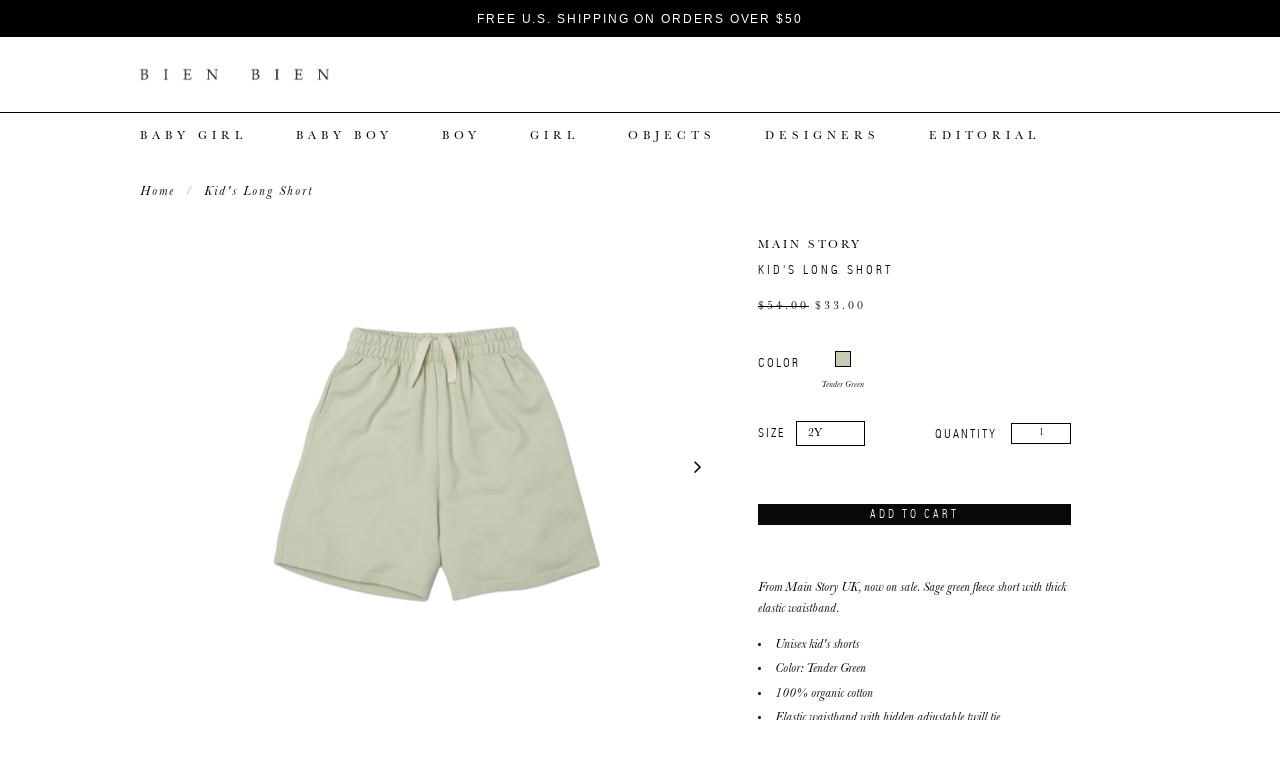

--- FILE ---
content_type: text/html; charset=utf-8
request_url: https://bienbienshop.com/products/main-story-kid-shorts-long-tender-green-sale
body_size: 26152
content:
<!doctype html>
<!--[if lt IE 7]><html class="no-js lt-ie9 lt-ie8 lt-ie7" lang="en"> <![endif]-->
<!--[if IE 7]><html class="no-js lt-ie9 lt-ie8" lang="en"> <![endif]-->
<!--[if IE 8]><html class="no-js lt-ie9" lang="en"> <![endif]-->
<!--[if IE 9 ]><html class="ie9 no-js"> <![endif]-->
<!--[if (gt IE 9)|!(IE)]><!--> <html class="no-touch no-js"> <!--<![endif]-->
<head>

  <!-- Basic page needs ================================================== -->
  <meta charset="utf-8">
  <meta http-equiv="X-UA-Compatible" content="IE=edge,chrome=1">

  
  <link rel="shortcut icon" href="//bienbienshop.com/cdn/shop/t/8/assets/favicon.png?v=168655057464626045841456712478" type="image/png" />
  

  <!-- Title and description ================================================== -->
  <title>
  SALE Main Story UK Kid&#39;s Long Short Tender Green Fleece | BIEN BIEN
  </title>

  
  <meta name="description" content="From Main Story UK, now on sale. Sage green fleece short with thick elastic waistband. Unisex kid&#39;s shorts Color: Tender Green 100% organic cotton Elastic waistband with hidden adjustable twill tie Relaxed fit">
  

  <!-- Product meta ================================================== -->
  
  <meta property="og:type" content="product">
  <meta property="og:title" content="Kid&#39;s Long Short">
  <meta property="og:url" content="https://bienbienshop.com/products/main-story-kid-shorts-long-tender-green-sale">
  
  <meta property="og:image" content="http://bienbienshop.com/cdn/shop/files/MAIN_STORY_KID_SHORTS_LONG_FLEECE__TENDER_GREEN_A_SS24MS166_NB_grande.png?v=1722559423">
  <meta property="og:image:secure_url" content="https://bienbienshop.com/cdn/shop/files/MAIN_STORY_KID_SHORTS_LONG_FLEECE__TENDER_GREEN_A_SS24MS166_NB_grande.png?v=1722559423">
  
  <meta property="og:image" content="http://bienbienshop.com/cdn/shop/files/MAIN_STORY_KID_SHORTS_LONG_FLEECE__TENDER_GREEN_B_SS24MS166_NB_grande.png?v=1706515985">
  <meta property="og:image:secure_url" content="https://bienbienshop.com/cdn/shop/files/MAIN_STORY_KID_SHORTS_LONG_FLEECE__TENDER_GREEN_B_SS24MS166_NB_grande.png?v=1706515985">
  
  <meta property="og:price:amount" content="33.00">
  <meta property="og:price:currency" content="USD">


  <meta property="og:description" content="From Main Story UK, now on sale. Sage green fleece short with thick elastic waistband. Unisex kid&#39;s shorts Color: Tender Green 100% organic cotton Elastic waistband with hidden adjustable twill tie Relaxed fit">

  <meta property="og:site_name" content="BIEN BIEN">

  


<meta name="twitter:card" content="summary">



  <meta name="twitter:card" content="product">
  <meta name="twitter:title" content="Kid&#39;s Long Short">
  <meta name="twitter:description" content="From Main Story UK, now on sale. Sage green fleece short with thick elastic waistband.

Unisex kid&#39;s shorts
Color: Tender Green
100% organic cotton
Elastic waistband with hidden adjustable twill tie
Relaxed fit
">
  <meta name="twitter:image" content="https://bienbienshop.com/cdn/shop/files/MAIN_STORY_KID_SHORTS_LONG_FLEECE__TENDER_GREEN_A_SS24MS166_NB_medium.png?v=1722559423">
  <meta name="twitter:image:width" content="240">
  <meta name="twitter:image:height" content="240">



  <!-- Helpers ================================================== -->
  <link rel="canonical" href="https://bienbienshop.com/products/main-story-kid-shorts-long-tender-green-sale">
  <meta name="viewport" content="width=device-width,initial-scale=1">

  
  <!-- Ajaxify Cart Plugin ================================================== -->
  <link href="//bienbienshop.com/cdn/shop/t/8/assets/ajaxify.scss.css?v=105137789419174049951454620597" rel="stylesheet" type="text/css" media="all" />
  

  <!-- CSS ================================================== -->
  <link href="//bienbienshop.com/cdn/shop/t/8/assets/timber.scss.css?v=50826817915156294081767928502" rel="stylesheet" type="text/css" media="all" />
  <link href="//bienbienshop.com/cdn/shop/t/8/assets/font-awesome.css?v=11981520561382808481449693353" rel="stylesheet" type="text/css" media="all" />
  <link href="//bienbienshop.com/cdn/shop/t/8/assets/swatch.css?v=101881878780459972611454704460" rel="stylesheet" type="text/css" media="all" />
  <link href="//bienbienshop.com/cdn/shop/t/8/assets/fancybox.css?v=36005997253044047721450356666" rel="stylesheet" type="text/css" media="all" />
  <link href="//bienbienshop.com/cdn/shop/t/8/assets/wu-css.scss.css?v=42999140218101291251705367488" rel="stylesheet" type="text/css" media="all" />
  <link href="//bienbienshop.com/cdn/shop/t/8/assets/mq.scss.css?v=12569043952582412791474934817" rel="stylesheet" type="text/css" media="all" />
  <link href="//bienbienshop.com/cdn/shop/t/8/assets/custom-cbox.css?v=48398990313437253891457953703" rel="stylesheet" type="text/css" media="all" />
  
  

  
    
    
    <link href="//fonts.googleapis.com/css?family=Open+Sans:700" rel="stylesheet" type="text/css" media="all" />
  


  
    
    
    <link href="//fonts.googleapis.com/css?family=Dosis:600" rel="stylesheet" type="text/css" media="all" />
  



  <!-- Header hook for plugins ================================================== -->
  <script>window.performance && window.performance.mark && window.performance.mark('shopify.content_for_header.start');</script><meta name="facebook-domain-verification" content="7ptunis5adzrvh1wdgklnxn90qyem5">
<meta id="shopify-digital-wallet" name="shopify-digital-wallet" content="/10110930/digital_wallets/dialog">
<meta name="shopify-checkout-api-token" content="85cd0d420c0b9a211f2f1f6739d0fb15">
<meta id="in-context-paypal-metadata" data-shop-id="10110930" data-venmo-supported="true" data-environment="production" data-locale="en_US" data-paypal-v4="true" data-currency="USD">
<link rel="alternate" type="application/json+oembed" href="https://bienbienshop.com/products/main-story-kid-shorts-long-tender-green-sale.oembed">
<script async="async" src="/checkouts/internal/preloads.js?locale=en-US"></script>
<script id="shopify-features" type="application/json">{"accessToken":"85cd0d420c0b9a211f2f1f6739d0fb15","betas":["rich-media-storefront-analytics"],"domain":"bienbienshop.com","predictiveSearch":true,"shopId":10110930,"locale":"en"}</script>
<script>var Shopify = Shopify || {};
Shopify.shop = "bienbien-com.myshopify.com";
Shopify.locale = "en";
Shopify.currency = {"active":"USD","rate":"1.0"};
Shopify.country = "US";
Shopify.theme = {"name":"wu-theme","id":79237379,"schema_name":null,"schema_version":null,"theme_store_id":null,"role":"main"};
Shopify.theme.handle = "null";
Shopify.theme.style = {"id":null,"handle":null};
Shopify.cdnHost = "bienbienshop.com/cdn";
Shopify.routes = Shopify.routes || {};
Shopify.routes.root = "/";</script>
<script type="module">!function(o){(o.Shopify=o.Shopify||{}).modules=!0}(window);</script>
<script>!function(o){function n(){var o=[];function n(){o.push(Array.prototype.slice.apply(arguments))}return n.q=o,n}var t=o.Shopify=o.Shopify||{};t.loadFeatures=n(),t.autoloadFeatures=n()}(window);</script>
<script id="shop-js-analytics" type="application/json">{"pageType":"product"}</script>
<script defer="defer" async type="module" src="//bienbienshop.com/cdn/shopifycloud/shop-js/modules/v2/client.init-shop-cart-sync_BT-GjEfc.en.esm.js"></script>
<script defer="defer" async type="module" src="//bienbienshop.com/cdn/shopifycloud/shop-js/modules/v2/chunk.common_D58fp_Oc.esm.js"></script>
<script defer="defer" async type="module" src="//bienbienshop.com/cdn/shopifycloud/shop-js/modules/v2/chunk.modal_xMitdFEc.esm.js"></script>
<script type="module">
  await import("//bienbienshop.com/cdn/shopifycloud/shop-js/modules/v2/client.init-shop-cart-sync_BT-GjEfc.en.esm.js");
await import("//bienbienshop.com/cdn/shopifycloud/shop-js/modules/v2/chunk.common_D58fp_Oc.esm.js");
await import("//bienbienshop.com/cdn/shopifycloud/shop-js/modules/v2/chunk.modal_xMitdFEc.esm.js");

  window.Shopify.SignInWithShop?.initShopCartSync?.({"fedCMEnabled":true,"windoidEnabled":true});

</script>
<script>(function() {
  var isLoaded = false;
  function asyncLoad() {
    if (isLoaded) return;
    isLoaded = true;
    var urls = ["https:\/\/chimpstatic.com\/mcjs-connected\/js\/users\/7bb9a26f3fe03ce43ae616325\/5a22ed90209de2dd6af843eb0.js?shop=bienbien-com.myshopify.com"];
    for (var i = 0; i < urls.length; i++) {
      var s = document.createElement('script');
      s.type = 'text/javascript';
      s.async = true;
      s.src = urls[i];
      var x = document.getElementsByTagName('script')[0];
      x.parentNode.insertBefore(s, x);
    }
  };
  if(window.attachEvent) {
    window.attachEvent('onload', asyncLoad);
  } else {
    window.addEventListener('load', asyncLoad, false);
  }
})();</script>
<script id="__st">var __st={"a":10110930,"offset":-28800,"reqid":"92f07f67-1920-4780-b15f-d9f98a29cf96-1769448448","pageurl":"bienbienshop.com\/products\/main-story-kid-shorts-long-tender-green-sale","u":"e6721ec7011a","p":"product","rtyp":"product","rid":7630114357425};</script>
<script>window.ShopifyPaypalV4VisibilityTracking = true;</script>
<script id="captcha-bootstrap">!function(){'use strict';const t='contact',e='account',n='new_comment',o=[[t,t],['blogs',n],['comments',n],[t,'customer']],c=[[e,'customer_login'],[e,'guest_login'],[e,'recover_customer_password'],[e,'create_customer']],r=t=>t.map((([t,e])=>`form[action*='/${t}']:not([data-nocaptcha='true']) input[name='form_type'][value='${e}']`)).join(','),a=t=>()=>t?[...document.querySelectorAll(t)].map((t=>t.form)):[];function s(){const t=[...o],e=r(t);return a(e)}const i='password',u='form_key',d=['recaptcha-v3-token','g-recaptcha-response','h-captcha-response',i],f=()=>{try{return window.sessionStorage}catch{return}},m='__shopify_v',_=t=>t.elements[u];function p(t,e,n=!1){try{const o=window.sessionStorage,c=JSON.parse(o.getItem(e)),{data:r}=function(t){const{data:e,action:n}=t;return t[m]||n?{data:e,action:n}:{data:t,action:n}}(c);for(const[e,n]of Object.entries(r))t.elements[e]&&(t.elements[e].value=n);n&&o.removeItem(e)}catch(o){console.error('form repopulation failed',{error:o})}}const l='form_type',E='cptcha';function T(t){t.dataset[E]=!0}const w=window,h=w.document,L='Shopify',v='ce_forms',y='captcha';let A=!1;((t,e)=>{const n=(g='f06e6c50-85a8-45c8-87d0-21a2b65856fe',I='https://cdn.shopify.com/shopifycloud/storefront-forms-hcaptcha/ce_storefront_forms_captcha_hcaptcha.v1.5.2.iife.js',D={infoText:'Protected by hCaptcha',privacyText:'Privacy',termsText:'Terms'},(t,e,n)=>{const o=w[L][v],c=o.bindForm;if(c)return c(t,g,e,D).then(n);var r;o.q.push([[t,g,e,D],n]),r=I,A||(h.body.append(Object.assign(h.createElement('script'),{id:'captcha-provider',async:!0,src:r})),A=!0)});var g,I,D;w[L]=w[L]||{},w[L][v]=w[L][v]||{},w[L][v].q=[],w[L][y]=w[L][y]||{},w[L][y].protect=function(t,e){n(t,void 0,e),T(t)},Object.freeze(w[L][y]),function(t,e,n,w,h,L){const[v,y,A,g]=function(t,e,n){const i=e?o:[],u=t?c:[],d=[...i,...u],f=r(d),m=r(i),_=r(d.filter((([t,e])=>n.includes(e))));return[a(f),a(m),a(_),s()]}(w,h,L),I=t=>{const e=t.target;return e instanceof HTMLFormElement?e:e&&e.form},D=t=>v().includes(t);t.addEventListener('submit',(t=>{const e=I(t);if(!e)return;const n=D(e)&&!e.dataset.hcaptchaBound&&!e.dataset.recaptchaBound,o=_(e),c=g().includes(e)&&(!o||!o.value);(n||c)&&t.preventDefault(),c&&!n&&(function(t){try{if(!f())return;!function(t){const e=f();if(!e)return;const n=_(t);if(!n)return;const o=n.value;o&&e.removeItem(o)}(t);const e=Array.from(Array(32),(()=>Math.random().toString(36)[2])).join('');!function(t,e){_(t)||t.append(Object.assign(document.createElement('input'),{type:'hidden',name:u})),t.elements[u].value=e}(t,e),function(t,e){const n=f();if(!n)return;const o=[...t.querySelectorAll(`input[type='${i}']`)].map((({name:t})=>t)),c=[...d,...o],r={};for(const[a,s]of new FormData(t).entries())c.includes(a)||(r[a]=s);n.setItem(e,JSON.stringify({[m]:1,action:t.action,data:r}))}(t,e)}catch(e){console.error('failed to persist form',e)}}(e),e.submit())}));const S=(t,e)=>{t&&!t.dataset[E]&&(n(t,e.some((e=>e===t))),T(t))};for(const o of['focusin','change'])t.addEventListener(o,(t=>{const e=I(t);D(e)&&S(e,y())}));const B=e.get('form_key'),M=e.get(l),P=B&&M;t.addEventListener('DOMContentLoaded',(()=>{const t=y();if(P)for(const e of t)e.elements[l].value===M&&p(e,B);[...new Set([...A(),...v().filter((t=>'true'===t.dataset.shopifyCaptcha))])].forEach((e=>S(e,t)))}))}(h,new URLSearchParams(w.location.search),n,t,e,['guest_login'])})(!0,!0)}();</script>
<script integrity="sha256-4kQ18oKyAcykRKYeNunJcIwy7WH5gtpwJnB7kiuLZ1E=" data-source-attribution="shopify.loadfeatures" defer="defer" src="//bienbienshop.com/cdn/shopifycloud/storefront/assets/storefront/load_feature-a0a9edcb.js" crossorigin="anonymous"></script>
<script data-source-attribution="shopify.dynamic_checkout.dynamic.init">var Shopify=Shopify||{};Shopify.PaymentButton=Shopify.PaymentButton||{isStorefrontPortableWallets:!0,init:function(){window.Shopify.PaymentButton.init=function(){};var t=document.createElement("script");t.src="https://bienbienshop.com/cdn/shopifycloud/portable-wallets/latest/portable-wallets.en.js",t.type="module",document.head.appendChild(t)}};
</script>
<script data-source-attribution="shopify.dynamic_checkout.buyer_consent">
  function portableWalletsHideBuyerConsent(e){var t=document.getElementById("shopify-buyer-consent"),n=document.getElementById("shopify-subscription-policy-button");t&&n&&(t.classList.add("hidden"),t.setAttribute("aria-hidden","true"),n.removeEventListener("click",e))}function portableWalletsShowBuyerConsent(e){var t=document.getElementById("shopify-buyer-consent"),n=document.getElementById("shopify-subscription-policy-button");t&&n&&(t.classList.remove("hidden"),t.removeAttribute("aria-hidden"),n.addEventListener("click",e))}window.Shopify?.PaymentButton&&(window.Shopify.PaymentButton.hideBuyerConsent=portableWalletsHideBuyerConsent,window.Shopify.PaymentButton.showBuyerConsent=portableWalletsShowBuyerConsent);
</script>
<script data-source-attribution="shopify.dynamic_checkout.cart.bootstrap">document.addEventListener("DOMContentLoaded",(function(){function t(){return document.querySelector("shopify-accelerated-checkout-cart, shopify-accelerated-checkout")}if(t())Shopify.PaymentButton.init();else{new MutationObserver((function(e,n){t()&&(Shopify.PaymentButton.init(),n.disconnect())})).observe(document.body,{childList:!0,subtree:!0})}}));
</script>
<link id="shopify-accelerated-checkout-styles" rel="stylesheet" media="screen" href="https://bienbienshop.com/cdn/shopifycloud/portable-wallets/latest/accelerated-checkout-backwards-compat.css" crossorigin="anonymous">
<style id="shopify-accelerated-checkout-cart">
        #shopify-buyer-consent {
  margin-top: 1em;
  display: inline-block;
  width: 100%;
}

#shopify-buyer-consent.hidden {
  display: none;
}

#shopify-subscription-policy-button {
  background: none;
  border: none;
  padding: 0;
  text-decoration: underline;
  font-size: inherit;
  cursor: pointer;
}

#shopify-subscription-policy-button::before {
  box-shadow: none;
}

      </style>

<script>window.performance && window.performance.mark && window.performance.mark('shopify.content_for_header.end');</script>

  

<!--[if lt IE 9]>
<script src="//cdnjs.cloudflare.com/ajax/libs/html5shiv/3.7.2/html5shiv.min.js" type="text/javascript"></script>
<script src="//bienbienshop.com/cdn/shop/t/8/assets/respond.min.js?v=52248677837542619231449051091" type="text/javascript"></script>
<link href="//bienbienshop.com/cdn/shop/t/8/assets/respond-proxy.html" id="respond-proxy" rel="respond-proxy" />
<link href="//bienbienshop.com/search?q=7b705494f2e7b3a4478a6cdaeba34f33" id="respond-redirect" rel="respond-redirect" />
<script src="//bienbienshop.com/search?q=7b705494f2e7b3a4478a6cdaeba34f33" type="text/javascript"></script>
<![endif]-->
<!--[if (lte IE 9) ]><script src="//bienbienshop.com/cdn/shop/t/8/assets/match-media.min.js?v=159635276924582161481449051091" type="text/javascript"></script><![endif]-->


  
  

  
  <script src="//ajax.googleapis.com/ajax/libs/jquery/2.2.4/jquery.js" type="text/javascript"></script>
  <script src="//bienbienshop.com/cdn/shop/t/8/assets/api.jquery.js?v=44181230030047036441456442472" type="text/javascript"></script>
  <script src="//bienbienshop.com/cdn/shop/t/8/assets/modernizr.min.js?v=26620055551102246001449051091" type="text/javascript"></script>
  
  

  
    <script src="//bienbienshop.com/cdn/shop/t/8/assets/handlebars.min.js?v=79044469952368397291456729363" type="text/javascript"></script>
    
  <script id="cartTemplate" type="text/template">
  
    <form action="/cart" method="post" class="cart-form" novalidate>
      <div class="ajaxifyCart--products">
        {{#items}}
        <div class="ajaxifyCart--product">
          <div class="ajaxifyCart--row" data-line="{{line}}">
            <div class="grid">
              <div class="grid-item large--two-thirds">
                <div class="grid">
                  <div class="grid-item one-quarter">
                    <a href="{{url}}" class="ajaxCart--product-image"><img src="{{img}}" alt=""></a>
                  </div>
                  <div class="grid-item three-quarters">
                    <a href="{{url}}" class="h4">{{name}}</a>
                    <p>{{variation}}</p>
                  </div>
                </div>
              </div>
              <div class="grid-item large--one-third">
                <div class="grid">
                  <div class="grid-item one-third">
                    <div class="ajaxifyCart--qty">
                      <input type="text" name="updates[]" class="ajaxifyCart--num" value="{{itemQty}}" min="0" data-line="{{line}}" aria-label="quantity" pattern="[0-9]*">
                      <span class="ajaxifyCart--qty-adjuster ajaxifyCart--add" data-line="{{line}}" data-qty="{{itemAdd}}">+</span>
                      <span class="ajaxifyCart--qty-adjuster ajaxifyCart--minus" data-line="{{line}}" data-qty="{{itemMinus}}">-</span>
                    </div>
                  </div>
                  <div class="grid-item one-third text-center">
                    <p>{{price}}</p>
                  </div>
                  <div class="grid-item one-third text-right">
                    <p>
                      <small><a href="/cart/change?line={{line}}&amp;quantity=0" class="ajaxifyCart--remove" data-line="{{line}}">Remove</a></small>
                    </p>
                  </div>
                </div>
              </div>
            </div>
          </div>
        </div>
        {{/items}}
      </div>
      <div class="ajaxifyCart--row text-right medium-down--text-center">
        <span class="h3">Subtotal {{totalPrice}}</span>
        <input type="submit" class="{{btnClass}}" name="checkout" value="Checkout">
      </div>
    </form>
  
  </script>
  <script id="drawerTemplate" type="text/template">
  
    <div id="ajaxifyDrawer" class="ajaxify-drawer">
      <div id="ajaxifyCart" class="ajaxifyCart--content {{wrapperClass}}"></div>
    </div>
    <div class="ajaxifyDrawer-caret"><span></span></div>
  
  </script>
  <script id="modalTemplate" type="text/template">
  
    <div id="ajaxifyModal" class="ajaxify-modal">
      <div id="ajaxifyCart" class="ajaxifyCart--content"></div>
    </div>
  
  </script>
  <script id="ajaxifyQty" type="text/template">
  
    <div class="ajaxifyCart--qty">
      <input type="text" class="ajaxifyCart--num" value="{{itemQty}}" min="0" data-line="{{line}}" aria-label="quantity" pattern="[0-9]*">
      <span class="ajaxifyCart--qty-adjuster ajaxifyCart--add" data-line="{{line}}" data-qty="{{itemAdd}}">+</span>
      <span class="ajaxifyCart--qty-adjuster ajaxifyCart--minus" data-line="{{line}}" data-qty="{{itemMinus}}">-</span>
    </div>
  
  </script>
  <script id="jsQty" type="text/template">
  
    <div class="js-qty">
      <input type="text" class="js--num" value="{{itemQty}}" min="1" data-id="{{id}}" aria-label="quantity" pattern="[0-9]*" name="{{inputName}}" id="{{inputId}}">
      <span class="js--qty-adjuster js--add" data-id="{{id}}" data-qty="{{itemAdd}}">+</span>
      <span class="js--qty-adjuster js--minus" data-id="{{id}}" data-qty="{{itemMinus}}">-</span>
    </div>
  
  </script>

    <script src="//bienbienshop.com/cdn/shop/t/8/assets/ajaxify.js?v=66096737918414367301462488205" type="text/javascript"></script>
    <script>
    jQuery(function($) {
      ajaxifyShopify.init({
        method: 'modal',
        wrapperClass: 'wrapper',
        formSelector: '#addToCartForm',
        addToCartSelector: '#addToCart',
        cartCountSelector: '.cart-count',
        toggleCartButton: '.cart-toggle',
        useCartTemplate: true,
        btnClass: 'btn',
        moneyFormat: "${{amount}}",
        disableAjaxCart: false,
        enableQtySelectors: true
      });
    });
      
    jQuery('body').on('ajaxCart.afterCartLoad', function(evt, cart) {
      // Bind to 'ajaxCart.afterCartLoad' to run any javascript after the cart has loaded in the DOM
      timber.RightDrawer.open();
    });  
    </script>
  
  
  
  
<link href="https://monorail-edge.shopifysvc.com" rel="dns-prefetch">
<script>(function(){if ("sendBeacon" in navigator && "performance" in window) {try {var session_token_from_headers = performance.getEntriesByType('navigation')[0].serverTiming.find(x => x.name == '_s').description;} catch {var session_token_from_headers = undefined;}var session_cookie_matches = document.cookie.match(/_shopify_s=([^;]*)/);var session_token_from_cookie = session_cookie_matches && session_cookie_matches.length === 2 ? session_cookie_matches[1] : "";var session_token = session_token_from_headers || session_token_from_cookie || "";function handle_abandonment_event(e) {var entries = performance.getEntries().filter(function(entry) {return /monorail-edge.shopifysvc.com/.test(entry.name);});if (!window.abandonment_tracked && entries.length === 0) {window.abandonment_tracked = true;var currentMs = Date.now();var navigation_start = performance.timing.navigationStart;var payload = {shop_id: 10110930,url: window.location.href,navigation_start,duration: currentMs - navigation_start,session_token,page_type: "product"};window.navigator.sendBeacon("https://monorail-edge.shopifysvc.com/v1/produce", JSON.stringify({schema_id: "online_store_buyer_site_abandonment/1.1",payload: payload,metadata: {event_created_at_ms: currentMs,event_sent_at_ms: currentMs}}));}}window.addEventListener('pagehide', handle_abandonment_event);}}());</script>
<script id="web-pixels-manager-setup">(function e(e,d,r,n,o){if(void 0===o&&(o={}),!Boolean(null===(a=null===(i=window.Shopify)||void 0===i?void 0:i.analytics)||void 0===a?void 0:a.replayQueue)){var i,a;window.Shopify=window.Shopify||{};var t=window.Shopify;t.analytics=t.analytics||{};var s=t.analytics;s.replayQueue=[],s.publish=function(e,d,r){return s.replayQueue.push([e,d,r]),!0};try{self.performance.mark("wpm:start")}catch(e){}var l=function(){var e={modern:/Edge?\/(1{2}[4-9]|1[2-9]\d|[2-9]\d{2}|\d{4,})\.\d+(\.\d+|)|Firefox\/(1{2}[4-9]|1[2-9]\d|[2-9]\d{2}|\d{4,})\.\d+(\.\d+|)|Chrom(ium|e)\/(9{2}|\d{3,})\.\d+(\.\d+|)|(Maci|X1{2}).+ Version\/(15\.\d+|(1[6-9]|[2-9]\d|\d{3,})\.\d+)([,.]\d+|)( \(\w+\)|)( Mobile\/\w+|) Safari\/|Chrome.+OPR\/(9{2}|\d{3,})\.\d+\.\d+|(CPU[ +]OS|iPhone[ +]OS|CPU[ +]iPhone|CPU IPhone OS|CPU iPad OS)[ +]+(15[._]\d+|(1[6-9]|[2-9]\d|\d{3,})[._]\d+)([._]\d+|)|Android:?[ /-](13[3-9]|1[4-9]\d|[2-9]\d{2}|\d{4,})(\.\d+|)(\.\d+|)|Android.+Firefox\/(13[5-9]|1[4-9]\d|[2-9]\d{2}|\d{4,})\.\d+(\.\d+|)|Android.+Chrom(ium|e)\/(13[3-9]|1[4-9]\d|[2-9]\d{2}|\d{4,})\.\d+(\.\d+|)|SamsungBrowser\/([2-9]\d|\d{3,})\.\d+/,legacy:/Edge?\/(1[6-9]|[2-9]\d|\d{3,})\.\d+(\.\d+|)|Firefox\/(5[4-9]|[6-9]\d|\d{3,})\.\d+(\.\d+|)|Chrom(ium|e)\/(5[1-9]|[6-9]\d|\d{3,})\.\d+(\.\d+|)([\d.]+$|.*Safari\/(?![\d.]+ Edge\/[\d.]+$))|(Maci|X1{2}).+ Version\/(10\.\d+|(1[1-9]|[2-9]\d|\d{3,})\.\d+)([,.]\d+|)( \(\w+\)|)( Mobile\/\w+|) Safari\/|Chrome.+OPR\/(3[89]|[4-9]\d|\d{3,})\.\d+\.\d+|(CPU[ +]OS|iPhone[ +]OS|CPU[ +]iPhone|CPU IPhone OS|CPU iPad OS)[ +]+(10[._]\d+|(1[1-9]|[2-9]\d|\d{3,})[._]\d+)([._]\d+|)|Android:?[ /-](13[3-9]|1[4-9]\d|[2-9]\d{2}|\d{4,})(\.\d+|)(\.\d+|)|Mobile Safari.+OPR\/([89]\d|\d{3,})\.\d+\.\d+|Android.+Firefox\/(13[5-9]|1[4-9]\d|[2-9]\d{2}|\d{4,})\.\d+(\.\d+|)|Android.+Chrom(ium|e)\/(13[3-9]|1[4-9]\d|[2-9]\d{2}|\d{4,})\.\d+(\.\d+|)|Android.+(UC? ?Browser|UCWEB|U3)[ /]?(15\.([5-9]|\d{2,})|(1[6-9]|[2-9]\d|\d{3,})\.\d+)\.\d+|SamsungBrowser\/(5\.\d+|([6-9]|\d{2,})\.\d+)|Android.+MQ{2}Browser\/(14(\.(9|\d{2,})|)|(1[5-9]|[2-9]\d|\d{3,})(\.\d+|))(\.\d+|)|K[Aa][Ii]OS\/(3\.\d+|([4-9]|\d{2,})\.\d+)(\.\d+|)/},d=e.modern,r=e.legacy,n=navigator.userAgent;return n.match(d)?"modern":n.match(r)?"legacy":"unknown"}(),u="modern"===l?"modern":"legacy",c=(null!=n?n:{modern:"",legacy:""})[u],f=function(e){return[e.baseUrl,"/wpm","/b",e.hashVersion,"modern"===e.buildTarget?"m":"l",".js"].join("")}({baseUrl:d,hashVersion:r,buildTarget:u}),m=function(e){var d=e.version,r=e.bundleTarget,n=e.surface,o=e.pageUrl,i=e.monorailEndpoint;return{emit:function(e){var a=e.status,t=e.errorMsg,s=(new Date).getTime(),l=JSON.stringify({metadata:{event_sent_at_ms:s},events:[{schema_id:"web_pixels_manager_load/3.1",payload:{version:d,bundle_target:r,page_url:o,status:a,surface:n,error_msg:t},metadata:{event_created_at_ms:s}}]});if(!i)return console&&console.warn&&console.warn("[Web Pixels Manager] No Monorail endpoint provided, skipping logging."),!1;try{return self.navigator.sendBeacon.bind(self.navigator)(i,l)}catch(e){}var u=new XMLHttpRequest;try{return u.open("POST",i,!0),u.setRequestHeader("Content-Type","text/plain"),u.send(l),!0}catch(e){return console&&console.warn&&console.warn("[Web Pixels Manager] Got an unhandled error while logging to Monorail."),!1}}}}({version:r,bundleTarget:l,surface:e.surface,pageUrl:self.location.href,monorailEndpoint:e.monorailEndpoint});try{o.browserTarget=l,function(e){var d=e.src,r=e.async,n=void 0===r||r,o=e.onload,i=e.onerror,a=e.sri,t=e.scriptDataAttributes,s=void 0===t?{}:t,l=document.createElement("script"),u=document.querySelector("head"),c=document.querySelector("body");if(l.async=n,l.src=d,a&&(l.integrity=a,l.crossOrigin="anonymous"),s)for(var f in s)if(Object.prototype.hasOwnProperty.call(s,f))try{l.dataset[f]=s[f]}catch(e){}if(o&&l.addEventListener("load",o),i&&l.addEventListener("error",i),u)u.appendChild(l);else{if(!c)throw new Error("Did not find a head or body element to append the script");c.appendChild(l)}}({src:f,async:!0,onload:function(){if(!function(){var e,d;return Boolean(null===(d=null===(e=window.Shopify)||void 0===e?void 0:e.analytics)||void 0===d?void 0:d.initialized)}()){var d=window.webPixelsManager.init(e)||void 0;if(d){var r=window.Shopify.analytics;r.replayQueue.forEach((function(e){var r=e[0],n=e[1],o=e[2];d.publishCustomEvent(r,n,o)})),r.replayQueue=[],r.publish=d.publishCustomEvent,r.visitor=d.visitor,r.initialized=!0}}},onerror:function(){return m.emit({status:"failed",errorMsg:"".concat(f," has failed to load")})},sri:function(e){var d=/^sha384-[A-Za-z0-9+/=]+$/;return"string"==typeof e&&d.test(e)}(c)?c:"",scriptDataAttributes:o}),m.emit({status:"loading"})}catch(e){m.emit({status:"failed",errorMsg:(null==e?void 0:e.message)||"Unknown error"})}}})({shopId: 10110930,storefrontBaseUrl: "https://bienbienshop.com",extensionsBaseUrl: "https://extensions.shopifycdn.com/cdn/shopifycloud/web-pixels-manager",monorailEndpoint: "https://monorail-edge.shopifysvc.com/unstable/produce_batch",surface: "storefront-renderer",enabledBetaFlags: ["2dca8a86"],webPixelsConfigList: [{"id":"737640625","configuration":"{\"tagID\":\"2612517206008\"}","eventPayloadVersion":"v1","runtimeContext":"STRICT","scriptVersion":"18031546ee651571ed29edbe71a3550b","type":"APP","apiClientId":3009811,"privacyPurposes":["ANALYTICS","MARKETING","SALE_OF_DATA"],"dataSharingAdjustments":{"protectedCustomerApprovalScopes":["read_customer_address","read_customer_email","read_customer_name","read_customer_personal_data","read_customer_phone"]}},{"id":"93880497","eventPayloadVersion":"v1","runtimeContext":"LAX","scriptVersion":"1","type":"CUSTOM","privacyPurposes":["ANALYTICS"],"name":"Google Analytics tag (migrated)"},{"id":"shopify-app-pixel","configuration":"{}","eventPayloadVersion":"v1","runtimeContext":"STRICT","scriptVersion":"0450","apiClientId":"shopify-pixel","type":"APP","privacyPurposes":["ANALYTICS","MARKETING"]},{"id":"shopify-custom-pixel","eventPayloadVersion":"v1","runtimeContext":"LAX","scriptVersion":"0450","apiClientId":"shopify-pixel","type":"CUSTOM","privacyPurposes":["ANALYTICS","MARKETING"]}],isMerchantRequest: false,initData: {"shop":{"name":"BIEN BIEN","paymentSettings":{"currencyCode":"USD"},"myshopifyDomain":"bienbien-com.myshopify.com","countryCode":"US","storefrontUrl":"https:\/\/bienbienshop.com"},"customer":null,"cart":null,"checkout":null,"productVariants":[{"price":{"amount":33.0,"currencyCode":"USD"},"product":{"title":"Kid's Long Short","vendor":"Main Story","id":"7630114357425","untranslatedTitle":"Kid's Long Short","url":"\/products\/main-story-kid-shorts-long-tender-green-sale","type":"Bottoms"},"id":"43311387050161","image":{"src":"\/\/bienbienshop.com\/cdn\/shop\/files\/MAIN_STORY_KID_SHORTS_LONG_FLEECE__TENDER_GREEN_A_SS24MS166_NB.png?v=1722559423"},"sku":null,"title":"Tender Green \/ 2Y","untranslatedTitle":"Tender Green \/ 2Y"},{"price":{"amount":33.0,"currencyCode":"USD"},"product":{"title":"Kid's Long Short","vendor":"Main Story","id":"7630114357425","untranslatedTitle":"Kid's Long Short","url":"\/products\/main-story-kid-shorts-long-tender-green-sale","type":"Bottoms"},"id":"43311387082929","image":{"src":"\/\/bienbienshop.com\/cdn\/shop\/files\/MAIN_STORY_KID_SHORTS_LONG_FLEECE__TENDER_GREEN_A_SS24MS166_NB.png?v=1722559423"},"sku":null,"title":"Tender Green \/ 4Y","untranslatedTitle":"Tender Green \/ 4Y"},{"price":{"amount":33.0,"currencyCode":"USD"},"product":{"title":"Kid's Long Short","vendor":"Main Story","id":"7630114357425","untranslatedTitle":"Kid's Long Short","url":"\/products\/main-story-kid-shorts-long-tender-green-sale","type":"Bottoms"},"id":"43311387115697","image":{"src":"\/\/bienbienshop.com\/cdn\/shop\/files\/MAIN_STORY_KID_SHORTS_LONG_FLEECE__TENDER_GREEN_A_SS24MS166_NB.png?v=1722559423"},"sku":null,"title":"Tender Green \/ 6Y","untranslatedTitle":"Tender Green \/ 6Y"},{"price":{"amount":33.0,"currencyCode":"USD"},"product":{"title":"Kid's Long Short","vendor":"Main Story","id":"7630114357425","untranslatedTitle":"Kid's Long Short","url":"\/products\/main-story-kid-shorts-long-tender-green-sale","type":"Bottoms"},"id":"43311387148465","image":{"src":"\/\/bienbienshop.com\/cdn\/shop\/files\/MAIN_STORY_KID_SHORTS_LONG_FLEECE__TENDER_GREEN_A_SS24MS166_NB.png?v=1722559423"},"sku":null,"title":"Tender Green \/ 8Y","untranslatedTitle":"Tender Green \/ 8Y"},{"price":{"amount":33.0,"currencyCode":"USD"},"product":{"title":"Kid's Long Short","vendor":"Main Story","id":"7630114357425","untranslatedTitle":"Kid's Long Short","url":"\/products\/main-story-kid-shorts-long-tender-green-sale","type":"Bottoms"},"id":"43311387181233","image":{"src":"\/\/bienbienshop.com\/cdn\/shop\/files\/MAIN_STORY_KID_SHORTS_LONG_FLEECE__TENDER_GREEN_A_SS24MS166_NB.png?v=1722559423"},"sku":null,"title":"Tender Green \/ 10Y","untranslatedTitle":"Tender Green \/ 10Y"},{"price":{"amount":33.0,"currencyCode":"USD"},"product":{"title":"Kid's Long Short","vendor":"Main Story","id":"7630114357425","untranslatedTitle":"Kid's Long Short","url":"\/products\/main-story-kid-shorts-long-tender-green-sale","type":"Bottoms"},"id":"43311387214001","image":{"src":"\/\/bienbienshop.com\/cdn\/shop\/files\/MAIN_STORY_KID_SHORTS_LONG_FLEECE__TENDER_GREEN_A_SS24MS166_NB.png?v=1722559423"},"sku":null,"title":"Tender Green \/ 12Y","untranslatedTitle":"Tender Green \/ 12Y"}],"purchasingCompany":null},},"https://bienbienshop.com/cdn","fcfee988w5aeb613cpc8e4bc33m6693e112",{"modern":"","legacy":""},{"shopId":"10110930","storefrontBaseUrl":"https:\/\/bienbienshop.com","extensionBaseUrl":"https:\/\/extensions.shopifycdn.com\/cdn\/shopifycloud\/web-pixels-manager","surface":"storefront-renderer","enabledBetaFlags":"[\"2dca8a86\"]","isMerchantRequest":"false","hashVersion":"fcfee988w5aeb613cpc8e4bc33m6693e112","publish":"custom","events":"[[\"page_viewed\",{}],[\"product_viewed\",{\"productVariant\":{\"price\":{\"amount\":33.0,\"currencyCode\":\"USD\"},\"product\":{\"title\":\"Kid's Long Short\",\"vendor\":\"Main Story\",\"id\":\"7630114357425\",\"untranslatedTitle\":\"Kid's Long Short\",\"url\":\"\/products\/main-story-kid-shorts-long-tender-green-sale\",\"type\":\"Bottoms\"},\"id\":\"43311387050161\",\"image\":{\"src\":\"\/\/bienbienshop.com\/cdn\/shop\/files\/MAIN_STORY_KID_SHORTS_LONG_FLEECE__TENDER_GREEN_A_SS24MS166_NB.png?v=1722559423\"},\"sku\":null,\"title\":\"Tender Green \/ 2Y\",\"untranslatedTitle\":\"Tender Green \/ 2Y\"}}]]"});</script><script>
  window.ShopifyAnalytics = window.ShopifyAnalytics || {};
  window.ShopifyAnalytics.meta = window.ShopifyAnalytics.meta || {};
  window.ShopifyAnalytics.meta.currency = 'USD';
  var meta = {"product":{"id":7630114357425,"gid":"gid:\/\/shopify\/Product\/7630114357425","vendor":"Main Story","type":"Bottoms","handle":"main-story-kid-shorts-long-tender-green-sale","variants":[{"id":43311387050161,"price":3300,"name":"Kid's Long Short - Tender Green \/ 2Y","public_title":"Tender Green \/ 2Y","sku":null},{"id":43311387082929,"price":3300,"name":"Kid's Long Short - Tender Green \/ 4Y","public_title":"Tender Green \/ 4Y","sku":null},{"id":43311387115697,"price":3300,"name":"Kid's Long Short - Tender Green \/ 6Y","public_title":"Tender Green \/ 6Y","sku":null},{"id":43311387148465,"price":3300,"name":"Kid's Long Short - Tender Green \/ 8Y","public_title":"Tender Green \/ 8Y","sku":null},{"id":43311387181233,"price":3300,"name":"Kid's Long Short - Tender Green \/ 10Y","public_title":"Tender Green \/ 10Y","sku":null},{"id":43311387214001,"price":3300,"name":"Kid's Long Short - Tender Green \/ 12Y","public_title":"Tender Green \/ 12Y","sku":null}],"remote":false},"page":{"pageType":"product","resourceType":"product","resourceId":7630114357425,"requestId":"92f07f67-1920-4780-b15f-d9f98a29cf96-1769448448"}};
  for (var attr in meta) {
    window.ShopifyAnalytics.meta[attr] = meta[attr];
  }
</script>
<script class="analytics">
  (function () {
    var customDocumentWrite = function(content) {
      var jquery = null;

      if (window.jQuery) {
        jquery = window.jQuery;
      } else if (window.Checkout && window.Checkout.$) {
        jquery = window.Checkout.$;
      }

      if (jquery) {
        jquery('body').append(content);
      }
    };

    var hasLoggedConversion = function(token) {
      if (token) {
        return document.cookie.indexOf('loggedConversion=' + token) !== -1;
      }
      return false;
    }

    var setCookieIfConversion = function(token) {
      if (token) {
        var twoMonthsFromNow = new Date(Date.now());
        twoMonthsFromNow.setMonth(twoMonthsFromNow.getMonth() + 2);

        document.cookie = 'loggedConversion=' + token + '; expires=' + twoMonthsFromNow;
      }
    }

    var trekkie = window.ShopifyAnalytics.lib = window.trekkie = window.trekkie || [];
    if (trekkie.integrations) {
      return;
    }
    trekkie.methods = [
      'identify',
      'page',
      'ready',
      'track',
      'trackForm',
      'trackLink'
    ];
    trekkie.factory = function(method) {
      return function() {
        var args = Array.prototype.slice.call(arguments);
        args.unshift(method);
        trekkie.push(args);
        return trekkie;
      };
    };
    for (var i = 0; i < trekkie.methods.length; i++) {
      var key = trekkie.methods[i];
      trekkie[key] = trekkie.factory(key);
    }
    trekkie.load = function(config) {
      trekkie.config = config || {};
      trekkie.config.initialDocumentCookie = document.cookie;
      var first = document.getElementsByTagName('script')[0];
      var script = document.createElement('script');
      script.type = 'text/javascript';
      script.onerror = function(e) {
        var scriptFallback = document.createElement('script');
        scriptFallback.type = 'text/javascript';
        scriptFallback.onerror = function(error) {
                var Monorail = {
      produce: function produce(monorailDomain, schemaId, payload) {
        var currentMs = new Date().getTime();
        var event = {
          schema_id: schemaId,
          payload: payload,
          metadata: {
            event_created_at_ms: currentMs,
            event_sent_at_ms: currentMs
          }
        };
        return Monorail.sendRequest("https://" + monorailDomain + "/v1/produce", JSON.stringify(event));
      },
      sendRequest: function sendRequest(endpointUrl, payload) {
        // Try the sendBeacon API
        if (window && window.navigator && typeof window.navigator.sendBeacon === 'function' && typeof window.Blob === 'function' && !Monorail.isIos12()) {
          var blobData = new window.Blob([payload], {
            type: 'text/plain'
          });

          if (window.navigator.sendBeacon(endpointUrl, blobData)) {
            return true;
          } // sendBeacon was not successful

        } // XHR beacon

        var xhr = new XMLHttpRequest();

        try {
          xhr.open('POST', endpointUrl);
          xhr.setRequestHeader('Content-Type', 'text/plain');
          xhr.send(payload);
        } catch (e) {
          console.log(e);
        }

        return false;
      },
      isIos12: function isIos12() {
        return window.navigator.userAgent.lastIndexOf('iPhone; CPU iPhone OS 12_') !== -1 || window.navigator.userAgent.lastIndexOf('iPad; CPU OS 12_') !== -1;
      }
    };
    Monorail.produce('monorail-edge.shopifysvc.com',
      'trekkie_storefront_load_errors/1.1',
      {shop_id: 10110930,
      theme_id: 79237379,
      app_name: "storefront",
      context_url: window.location.href,
      source_url: "//bienbienshop.com/cdn/s/trekkie.storefront.a804e9514e4efded663580eddd6991fcc12b5451.min.js"});

        };
        scriptFallback.async = true;
        scriptFallback.src = '//bienbienshop.com/cdn/s/trekkie.storefront.a804e9514e4efded663580eddd6991fcc12b5451.min.js';
        first.parentNode.insertBefore(scriptFallback, first);
      };
      script.async = true;
      script.src = '//bienbienshop.com/cdn/s/trekkie.storefront.a804e9514e4efded663580eddd6991fcc12b5451.min.js';
      first.parentNode.insertBefore(script, first);
    };
    trekkie.load(
      {"Trekkie":{"appName":"storefront","development":false,"defaultAttributes":{"shopId":10110930,"isMerchantRequest":null,"themeId":79237379,"themeCityHash":"4418955013628389249","contentLanguage":"en","currency":"USD","eventMetadataId":"2cf63066-dbff-4f49-b7dd-5f6583d913fb"},"isServerSideCookieWritingEnabled":true,"monorailRegion":"shop_domain","enabledBetaFlags":["65f19447"]},"Session Attribution":{},"S2S":{"facebookCapiEnabled":true,"source":"trekkie-storefront-renderer","apiClientId":580111}}
    );

    var loaded = false;
    trekkie.ready(function() {
      if (loaded) return;
      loaded = true;

      window.ShopifyAnalytics.lib = window.trekkie;

      var originalDocumentWrite = document.write;
      document.write = customDocumentWrite;
      try { window.ShopifyAnalytics.merchantGoogleAnalytics.call(this); } catch(error) {};
      document.write = originalDocumentWrite;

      window.ShopifyAnalytics.lib.page(null,{"pageType":"product","resourceType":"product","resourceId":7630114357425,"requestId":"92f07f67-1920-4780-b15f-d9f98a29cf96-1769448448","shopifyEmitted":true});

      var match = window.location.pathname.match(/checkouts\/(.+)\/(thank_you|post_purchase)/)
      var token = match? match[1]: undefined;
      if (!hasLoggedConversion(token)) {
        setCookieIfConversion(token);
        window.ShopifyAnalytics.lib.track("Viewed Product",{"currency":"USD","variantId":43311387050161,"productId":7630114357425,"productGid":"gid:\/\/shopify\/Product\/7630114357425","name":"Kid's Long Short - Tender Green \/ 2Y","price":"33.00","sku":null,"brand":"Main Story","variant":"Tender Green \/ 2Y","category":"Bottoms","nonInteraction":true,"remote":false},undefined,undefined,{"shopifyEmitted":true});
      window.ShopifyAnalytics.lib.track("monorail:\/\/trekkie_storefront_viewed_product\/1.1",{"currency":"USD","variantId":43311387050161,"productId":7630114357425,"productGid":"gid:\/\/shopify\/Product\/7630114357425","name":"Kid's Long Short - Tender Green \/ 2Y","price":"33.00","sku":null,"brand":"Main Story","variant":"Tender Green \/ 2Y","category":"Bottoms","nonInteraction":true,"remote":false,"referer":"https:\/\/bienbienshop.com\/products\/main-story-kid-shorts-long-tender-green-sale"});
      }
    });


        var eventsListenerScript = document.createElement('script');
        eventsListenerScript.async = true;
        eventsListenerScript.src = "//bienbienshop.com/cdn/shopifycloud/storefront/assets/shop_events_listener-3da45d37.js";
        document.getElementsByTagName('head')[0].appendChild(eventsListenerScript);

})();</script>
  <script>
  if (!window.ga || (window.ga && typeof window.ga !== 'function')) {
    window.ga = function ga() {
      (window.ga.q = window.ga.q || []).push(arguments);
      if (window.Shopify && window.Shopify.analytics && typeof window.Shopify.analytics.publish === 'function') {
        window.Shopify.analytics.publish("ga_stub_called", {}, {sendTo: "google_osp_migration"});
      }
      console.error("Shopify's Google Analytics stub called with:", Array.from(arguments), "\nSee https://help.shopify.com/manual/promoting-marketing/pixels/pixel-migration#google for more information.");
    };
    if (window.Shopify && window.Shopify.analytics && typeof window.Shopify.analytics.publish === 'function') {
      window.Shopify.analytics.publish("ga_stub_initialized", {}, {sendTo: "google_osp_migration"});
    }
  }
</script>
<script
  defer
  src="https://bienbienshop.com/cdn/shopifycloud/perf-kit/shopify-perf-kit-3.0.4.min.js"
  data-application="storefront-renderer"
  data-shop-id="10110930"
  data-render-region="gcp-us-central1"
  data-page-type="product"
  data-theme-instance-id="79237379"
  data-theme-name=""
  data-theme-version=""
  data-monorail-region="shop_domain"
  data-resource-timing-sampling-rate="10"
  data-shs="true"
  data-shs-beacon="true"
  data-shs-export-with-fetch="true"
  data-shs-logs-sample-rate="1"
  data-shs-beacon-endpoint="https://bienbienshop.com/api/collect"
></script>
</head>

<body id="sale-main-story-uk-kid-39-s-long-short-tender-green-fleece-bien-bien" class="template-product" >
  
  <div class="pageWrapper wrap push">
    <div class="header-wrap">
      
        <div class="free-shipping">
          <div class="wrapper">
            <div class="grid">
              <div class="grid-item large--one-whole text-center">
                <div id="freeshipping-text">FREE U.S. SHIPPING ON ORDERS OVER $50</div>
                
              </div>
            </div>
          </div>
        </div>
      
        <header class="site-header" role="banner">
    
    <div class="wrapper">

      <div class="grid--full">
        <div class="grid-item large--one-half">
          
            <div class="h1 header-logo" itemscope itemtype="http://schema.org/Organization">
          
            
              <a href="/" itemprop="url">
                <img src="//bienbienshop.com/cdn/shop/t/8/assets/logo.png?v=18585302140662736901454009198" alt="BIEN BIEN" itemprop="logo">
              </a>
            
          
            </div>
          
        </div>

        
        <div class="grid-item large--one-half text-center large--text-right">
          <a href="/cart" class="header-cart-btn">
            
             <span class="cart-count cart-badge--desktop hidden-count">0</span>
          </a>
        </div>
      </div>

    </div>
  </header>

  <nav class="nav-bar main-navbar" role="navigation">
    <div class="wrapper">
      <form action="/search" method="get" class="search-bar" role="search">
  <input type="hidden" name="type" value="product">

  <input type="search" name="q" value="" class="search-inpt" placeholder="Search all products" aria-label="Search all products">
  <button type="submit" class="search-bar--submit icon-fallback-text">
    <span class="icon icon-search" aria-hidden="true"></span>
    <span class="fallback-text">Search</span>
  </button>
</form>

      <ul class="site-nav" id="accessibleNav">
  
  
    
    
      <li class="site-nav--has-dropdown siteNav_baby-girl" aria-haspopup="true">
        <a href="/collections/baby-girl">
          Baby Girl
          <span class="icon-fallback-text">
            <span class="icon icon-arrow-down" aria-hidden="true"></span>
          </span>
        </a>
        <ul class="site-nav--dropdown">
          
            <li ><a href="/collections/30-off-baby-girl">Under $25</a></li>
          
            <li ><a href="/collections/outerwear-baby-girl">Outerwear</a></li>
          
            <li ><a href="/collections/baby-girl-outerwear">Sweaters</a></li>
          
            <li ><a href="/collections/baby-girl-tops">Tops</a></li>
          
            <li ><a href="/collections/baby-girl-dresses">Dresses</a></li>
          
            <li ><a href="/collections/baby-girl-one-pieces">One-Pieces</a></li>
          
            <li ><a href="/collections/baby-girl-bottoms">Bottoms</a></li>
          
            <li ><a href="/collections/baby-girl-accessories">Accessories</a></li>
          
            <li ><a href="/collections/baby-girl-swim">Swim</a></li>
          
            <li ><a href="/collections/sale-baby-girl">Sale</a></li>
          
        </ul>
      </li>
    
  
    
    
      <li class="site-nav--has-dropdown siteNav_baby-boy" aria-haspopup="true">
        <a href="/collections/baby-boy">
          Baby Boy
          <span class="icon-fallback-text">
            <span class="icon icon-arrow-down" aria-hidden="true"></span>
          </span>
        </a>
        <ul class="site-nav--dropdown">
          
            <li ><a href="/collections/under-25-baby-boy">Under $25</a></li>
          
            <li ><a href="/collections/outerwear-baby-boy">Outerwear</a></li>
          
            <li ><a href="/collections/baby-boy-outerwear">Sweaters</a></li>
          
            <li ><a href="/collections/baby-boy-tops">Tops</a></li>
          
            <li ><a href="/collections/baby-boy-one-piece">One-Pieces</a></li>
          
            <li ><a href="/collections/baby-boy-bottoms">Bottoms</a></li>
          
            <li ><a href="/collections/baby-boy-accessories">Accessories</a></li>
          
            <li ><a href="/collections/baby-boy-swim">Swim</a></li>
          
            <li ><a href="/collections/sale-baby-boy">Sale</a></li>
          
        </ul>
      </li>
    
  
    
    
      <li class="site-nav--has-dropdown siteNav_boy" aria-haspopup="true">
        <a href="/collections/boy">
          Boy
          <span class="icon-fallback-text">
            <span class="icon icon-arrow-down" aria-hidden="true"></span>
          </span>
        </a>
        <ul class="site-nav--dropdown">
          
            <li ><a href="/collections/under-25-boy">Under $25</a></li>
          
            <li ><a href="/collections/boys-outerwear">Outerwear</a></li>
          
            <li ><a href="/collections/boy-outerwear">Sweaters</a></li>
          
            <li ><a href="/collections/boy-tops">Tops</a></li>
          
            <li ><a href="/collections/boy-bottoms">Bottoms</a></li>
          
            <li ><a href="/collections/boy-one-pieces">One-Pieces</a></li>
          
            <li ><a href="/collections/boy-swim">Swim</a></li>
          
            <li ><a href="/collections/sleepwear-boy">Sleepwear</a></li>
          
            <li ><a href="/collections/boy-accessories">Accessories</a></li>
          
            <li ><a href="/collections/sale-boy">Sale</a></li>
          
        </ul>
      </li>
    
  
    
    
      <li class="site-nav--has-dropdown siteNav_girl" aria-haspopup="true">
        <a href="/collections/girl">
          Girl
          <span class="icon-fallback-text">
            <span class="icon icon-arrow-down" aria-hidden="true"></span>
          </span>
        </a>
        <ul class="site-nav--dropdown">
          
            <li ><a href="/collections/under-25-girl">Under $25</a></li>
          
            <li ><a href="/collections/girls-outerwear">Outerwear</a></li>
          
            <li ><a href="/collections/girl-sweaters">Sweaters</a></li>
          
            <li ><a href="/collections/girl-tops">Tops</a></li>
          
            <li ><a href="/collections/girl-dresses">Dresses &amp; Skirts</a></li>
          
            <li ><a href="/collections/girl-one-pieces">One-Pieces</a></li>
          
            <li ><a href="/collections/girl-bottoms">Bottoms</a></li>
          
            <li ><a href="/collections/girl-swim">Swim</a></li>
          
            <li ><a href="/collections/sleepwear">Sleepwear</a></li>
          
            <li ><a href="/collections/girl-accessories">Accessories</a></li>
          
            <li ><a href="/collections/kid-shoes">Shoes</a></li>
          
            <li ><a href="/collections/sale-girl">Sale</a></li>
          
        </ul>
      </li>
    
  
    
    
      <li class="site-nav--has-dropdown siteNav_objects" aria-haspopup="true">
        <a href="/collections/objects-blankets-bibs-toys">
          Objects
          <span class="icon-fallback-text">
            <span class="icon icon-arrow-down" aria-hidden="true"></span>
          </span>
        </a>
        <ul class="site-nav--dropdown">
          
            <li ><a href="/collections/blankets-art">Blankets &amp; Art</a></li>
          
            <li ><a href="/collections/tabletop">Tabletop</a></li>
          
        </ul>
      </li>
    
  
    
    
      <li class="site-nav--has-dropdown siteNav_designers" aria-haspopup="true">
        <a href="/collections/designers">
          Designers
          <span class="icon-fallback-text">
            <span class="icon icon-arrow-down" aria-hidden="true"></span>
          </span>
        </a>
        <ul class="site-nav--dropdown">
          
            <li ><a href="/collections/apolina">Apolina</a></li>
          
            <li ><a href="/collections/arch-line">Arch &amp; Line</a></li>
          
            <li ><a href="/collections/belle-enfant">Belle Enfant</a></li>
          
            <li ><a href="/collections/bobo-choses">Bobo Choses</a></li>
          
            <li ><a href="/collections/bonjour">Bonjour</a></li>
          
            <li ><a href="/collections/caramel">Caramel</a></li>
          
            <li ><a href="/collections/east-end-highlanders">East End Highlanders</a></li>
          
            <li ><a href="/collections/house-of-paloma">House of Paloma</a></li>
          
            <li ><a href="/collections/korean-apparel">Korean Apparel</a></li>
          
            <li ><a href="/collections/le-petit-germain">Le Petit Germain</a></li>
          
            <li ><a href="/collections/liilu">Liilu</a></li>
          
            <li ><a href="/collections/main-story">Main Story</a></li>
          
            <li ><a href="/collections/misha-puff">Misha &amp; Puff</a></li>
          
            <li ><a href="/collections/nico-nico">Nico Nico</a></li>
          
            <li ><a href="/collections/poudre-organic">Poudre Organic</a></li>
          
            <li ><a href="/collections/summer-storm">Summer &amp; Storm</a></li>
          
            <li ><a href="/collections/tambere">Tambere</a></li>
          
            <li ><a href="/collections/tane-organics">Tane</a></li>
          
            <li ><a href="/collections/the-set">The Set</a></li>
          
            <li ><a href="/collections/the-animals-observatory">The Animals Observatory</a></li>
          
            <li ><a href="/collections/the-new-society">The New Society</a></li>
          
            <li ><a href="/collections/we-are-kids">We Are Kids</a></li>
          
            <li ><a href="/collections/weekend-house-kids">Weekend House Kids</a></li>
          
        </ul>
      </li>
    
  
    
    
      <li class="site-nav--has-dropdown siteNav_editorial" aria-haspopup="true">
        <a href="/blogs/spring-summer-16">
          Editorial
          <span class="icon-fallback-text">
            <span class="icon icon-arrow-down" aria-hidden="true"></span>
          </span>
        </a>
        <ul class="site-nav--dropdown">
          
            <li ><a href="/blogs/summer-17-boys">Summer Boy Story</a></li>
          
            <li ><a href="/blogs/summer-17-girls">Summer Her Story</a></li>
          
            <li ><a href="/blogs/winter-2016-girls">Winter Her Story</a></li>
          
            <li ><a href="/blogs/winter-2016-boys">Winter His Story</a></li>
          
            <li ><a href="/blogs/spring-summer-16">Summer Story</a></li>
          
        </ul>
      </li>
    
  

  
    
      <li class="customer-navlink large--hide"><a href="/account/login" id="customer_login_link">Sign in</a></li>
      
      <li class="customer-navlink large--hide"><a href="/account/register" id="customer_register_link">Create an Account</a></li>
      
    
  
</ul>



    </div>
  </nav>

  <div id="mobileNavBar">

    <div class="grid">

      <div class="grid-item one-fifth">
        <div id="mobilenav" Xclass="display-table-cell">
          
          <a id="left-panel-link" href="#left-panel" Xonclick="return false;">
            
            &#9776;
          </a>
        </div>
      </div>

      <div class="grid-item three-fifths">
        
          <div class="h1 header-logo" itemscope itemtype="http://schema.org/Organization">
        
          
            <a href="/" itemprop="url">
              <img src="//bienbienshop.com/cdn/shop/t/8/assets/logo_inverse.png?v=81324236442387106861474934783" alt="BIEN BIEN" itemprop="logo">
            </a>
          
        
          </div>
        
        </div>

        <div class="grid-item one-fifth">
          
            <a href="/cart" class="cart-toggle mobileNavBar-link">
              
               <span class="cart-count hidden-count">0</span>
            </a>
          
        </div>

      </div>
  </div>

    </div>
    
    
  
    <main class="wrapper  main-content" role="main" style="min-height:93%;">

      





<nav class="breadcrumb" role="navigation" aria-label="breadcrumbs">
  <a href="/" title="Back to the frontpage">Home</a>

  

    
    <span class="divider" aria-hidden="true"> / </span>
    <span class="breadcrumb--truncate">Kid's Long Short</span>

  
</nav>



<div class="grid product-page" itemscope itemtype="http://schema.org/Product">
  <meta itemprop="url" content="https://bienbienshop.com/products/main-story-kid-shorts-long-tender-green-sale">
  <meta itemprop="image" content="//bienbienshop.com/cdn/shop/files/MAIN_STORY_KID_SHORTS_LONG_FLEECE__TENDER_GREEN_A_SS24MS166_NB_grande.png?v=1722559423">
  
  <div class="grid-item large--three-fifths productImagewrap ">

    <div id="itemSlider" class="flexslider loading">
      <div class="flex-viewport">
        <div class="slides">
        
          <div class="item-thumb">
            
            <div id="popupZoom" class="popup-zoom">+</div>
            <img data-zoomimg="//bienbienshop.com/cdn/shop/files/MAIN_STORY_KID_SHORTS_LONG_FLEECE__TENDER_GREEN_A_SS24MS166_NB.png?v=1722559423" src="//bienbienshop.com/cdn/shop/files/MAIN_STORY_KID_SHORTS_LONG_FLEECE__TENDER_GREEN_A_SS24MS166_NB_1024x1024.png?v=1722559423" class="img-responsive img-full" alt="Main Story Kid&#39;s Long Short Tender Green Fleece | BIEN BIEN bienbienshop.com">
          </div>
        
          <div class="item-thumb">
            
            <div id="popupZoom" class="popup-zoom">+</div>
            <img data-zoomimg="//bienbienshop.com/cdn/shop/files/MAIN_STORY_KID_SHORTS_LONG_FLEECE__TENDER_GREEN_B_SS24MS166_NB.png?v=1706515985" src="//bienbienshop.com/cdn/shop/files/MAIN_STORY_KID_SHORTS_LONG_FLEECE__TENDER_GREEN_B_SS24MS166_NB_1024x1024.png?v=1706515985" class="img-responsive img-full" alt="Main Story Kid&#39;s Long Short Tender Green Fleece | BIEN BIEN bienbienshop.com">
          </div>
        
        </div>
      </div>
      
        <div class="item-direction-nav">
          <a href="#" class="fa fa-angle-left flex-prev" title="Previous"></a>
          <a href="#" class="fa fa-angle-right flex-next" title="Next"></a> 
        </div>
      
    </div>

    
      <div id="itemThumbs" class="thumb-images flexslider">
        <ul class="slides product-photo-thumbs" id="productThumbs">
          
            <li class="thumbs">
              <a href="//bienbienshop.com/cdn/shop/files/MAIN_STORY_KID_SHORTS_LONG_FLEECE__TENDER_GREEN_A_SS24MS166_NB_1024x1024.png?v=1722559423" class="product-photo-thumb">
                <img src="//bienbienshop.com/cdn/shop/files/MAIN_STORY_KID_SHORTS_LONG_FLEECE__TENDER_GREEN_A_SS24MS166_NB_196x196.png?v=1722559423" alt="Main Story Kid&#39;s Long Short Tender Green Fleece | BIEN BIEN bienbienshop.com">
              </a>
            </li>
          
            <li class="thumbs">
              <a href="//bienbienshop.com/cdn/shop/files/MAIN_STORY_KID_SHORTS_LONG_FLEECE__TENDER_GREEN_B_SS24MS166_NB_1024x1024.png?v=1706515985" class="product-photo-thumb">
                <img src="//bienbienshop.com/cdn/shop/files/MAIN_STORY_KID_SHORTS_LONG_FLEECE__TENDER_GREEN_B_SS24MS166_NB_196x196.png?v=1706515985" alt="Main Story Kid&#39;s Long Short Tender Green Fleece | BIEN BIEN bienbienshop.com">
              </a>
            </li>
          
        </ul>
        <div class="item-direction-nav">
          <a href="#" class="fa fa-angle-left flex-prev" title="Previous"></a>
          <a href="#" class="fa fa-angle-right flex-next" title="Next"></a> 
        </div>
      </div>
    

  </div>

  <div class="grid-item large--one-third productDetails blocks">

    <div class="grid">
      <div class="grid-item large--one-whole">
        <h2 itemprop="name" class="product-title">Main Story</h2>

        
          <p class="product-meta productTitle" itemprop="brand">Kid's Long Short</p>
        
        
      </div>
      <div class="grid-item large--one-whole">
        <ul class="inline-list product-meta">
          <li>
            <span id="retailPrice" class="retailPrice">
              







<small>$54.00</small>
            </span>
            <span itemprop="price" id="productPrice" class="h1 actual-price">
              
            </span>
          </li>
          
          
        </ul>
      </div>
    

      <div class="grid-item large--one-whole">
        <div itemprop="offers" itemscope itemtype="http://schema.org/Offer">

          

          <meta itemprop="priceCurrency" content="USD">
          <meta itemprop="price" content="33.00">
          <link itemprop="availability" href="http://schema.org/InStock">

          <form action="/cart/add" method="post" enctype="multipart/form-data" id="addToCartForm">
            <div style="height:1px; overflow:hidden; visibility:hidden;">
              <select name="id" id="productSelect" class="product-variants">
                
                  

                    <option  selected="selected"  data-sku="" value="43311387050161">Tender Green / 2Y - $33.00 USD</option>

                  
                
                  

                    <option  data-sku="" value="43311387082929">Tender Green / 4Y - $33.00 USD</option>

                  
                
                  

                    <option  data-sku="" value="43311387115697">Tender Green / 6Y - $33.00 USD</option>

                  
                
                  
                    <option disabled="disabled">
                      Tender Green / 8Y - Sold Out
                    </option>
                  
                
                  
                    <option disabled="disabled">
                      Tender Green / 10Y - Sold Out
                    </option>
                  
                
                  
                    <option disabled="disabled">
                      Tender Green / 12Y - Sold Out
                    </option>
                  
                
              </select>
            </div>
            
            <div class="grid">
              
              
              










  
    
    
    <style>
      label[for="product-select-option-0"] { display: none; }
      #product-select-option-0 { display: none; }
      #product-select-option-0 + .custom-style-select-box { display: none !important; }
    </style>
    <script>$(window).load(function() { $('.selector-wrapper:eq(0)').hide(); });</script>
    
    
  

  



<div class="grid-item large--one-whole medium--one-whole small--one-half">
  <div class="swatch clearfix" data-option-index="0">
    <div class="header">Color</div>
    
    
      
      
        
         
        
        <div data-value="Tender Green" class="swatch-element color tender-green available">
          
          <div class="tooltip">Tender Green</div>
          
          <input id="swatch-0-tender-green" type="radio" name="option-0" value="Tender Green" checked  />
          
            <div class="swatch-pad">
              <label for="swatch-0-tender-green" style="background-color: green; background-image: url(//bienbienshop.com/cdn/shop/t/8/assets/tender-green.png?v=163934673391640042071706836210)">
                <img class="crossed-out" src="//bienbienshop.com/cdn/shop/t/8/assets/soldout.png?v=169392025580765019841449657438" />
              </label>
            </div>
            <div class="swatch-pad-wrap">
              <span class="vc">Tender Green</span>
            </div>
          
        </div>
      
      
      <script>
        jQuery('.swatch[data-option-index="0"] .tender-green').removeClass('soldout').addClass('available').find(':radio').removeAttr('disabled');
      </script>
      
    
      
      
      
      <script>
        jQuery('.swatch[data-option-index="0"] .tender-green').removeClass('soldout').addClass('available').find(':radio').removeAttr('disabled');
      </script>
      
    
      
      
      
      <script>
        jQuery('.swatch[data-option-index="0"] .tender-green').removeClass('soldout').addClass('available').find(':radio').removeAttr('disabled');
      </script>
      
    
      
      
      
    
      
      
      
    
      
      
      
    
  </div>
</div>



            </div>

            
            <div class="grid qty-wrap">
              
              <div class="grid-item large--one-half">
                <div id="sizeWrap" class="clearfix">
                  <div class="header">
                    SIZE
                  </div>
                  <div id="sizeWrap-container">
                  </div>
                </div>
              </div>
              
              <div class="grid-item large--one-half right text-right" style="padding-left:0;">
                <label for="quantity" class="quantity-selector">Quantity</label>
                <input type="number" id="quantity" name="quantity" value="1" min="1" class="quantity-selector">
              </div>
              
            </div>
            
            
            

            
            
            <div class="grid">
              <div class="grid-item large--one-whole">
                <button type="submit" name="add" id="addToCart" class="btn">
                  <span id="addToCartText">Add to Cart</span>
                </button>
                <button type="button" class="btn btn-notify disabled">
                  <span>Email When Available</span>
                </button>
              </div>
            </div>
            
          </form>
          
          <div class="modal">
  <div id="email-notify">
    <form accept-charset="UTF-8" action="/contact" id="contactForm" class="contact-form" method="post">
      <form method="post" action="/contact#contact_form" id="contact_form" accept-charset="UTF-8" class="contact-form"><input type="hidden" name="form_type" value="contact" /><input type="hidden" name="utf8" value="✓" />
      <div class="grid--full product-details-content">
        
        <div class="grid-item large--one-half notify-img">
          <img src="//cdn.shopify.com/s/files/1/1011/0930/files/email-not-available-bg2.jpg?16986550061470994779" style="padding:30px 0 30px 30px;">
        </div>
        
        <div class="grid-item large--one-half">
          
          <div class="successMessage content-nvm text-center">
            <h2>MERCI</h2>
          </div>
          
          <div class="defaultMessage content-nvm">
            <div class="grid">
              
              <div class="grid-item large--one-whole text-center header-nvm" style="margin-top:15px;">
                <h1>A LITTLE NOTE</h1>
                <p>Love this item? We’ll send you a note when it’s back in stock. </p>
              </div>
              
              <div class="grid-item large--one-half">
                <div class="product-photo-container productPhoto">
                  
                  <img id="productPhotoImg" class="productPhotoImg" src="//bienbienshop.com/cdn/shop/files/MAIN_STORY_KID_SHORTS_LONG_FLEECE__TENDER_GREEN_A_SS24MS166_NB_large.png?v=1722559423" alt="Main Story Kid&#39;s Long Short Tender Green Fleece | BIEN BIEN bienbienshop.com"  data-zoom="//bienbienshop.com/cdn/shop/files/MAIN_STORY_KID_SHORTS_LONG_FLEECE__TENDER_GREEN_A_SS24MS166_NB_1024x1024.png?v=1722559423">
                </div>
              </div>

              <div class="grid-item large--one-half right-details">
                <h4 class="ptitle">Discountable</h4>
                <h4>Kid's Long Short</h4>
                <h4 class="pvariant"><span class="Variant"></span></h4>
                <h4>$33.00</h4>
              </div>

              <div class="grid-item large--one-whole">
                
                  
                  <div id="notify-me-wrapper" class="clearfix">
                    <input type="hidden" name="contact[email]" value="" class="sold-inpt" />
                    <span class="with-error">
                      <input type="email" name="contact[email]" placeholder="EMAIL ADDRESS" class="sold-inpt nae-inpt styled-input" value="" />
                      <p class="errorEmail">Please enter valid email.</p>
                    </span>
                    <span>
                      <input type="checkbox" name="contact[mailing_list]" id="join_mailing" class="custom-checkbox">
                      <label for="join_mailing" name="checkbox1_lbl" class="css-label lite-gray-check"></label>
                      <span class="slabel">JOIN MAILING LIST</span>
                    </span>
                    
                    <input type="hidden" name="contact[body]" value="Please notify me when Kid&#39;s Long Short becomes available." />
                    <input type="hidden" name="contact[color_size]" id="Variant2" value="" />
                    <input class="btn btnSubmit styled-submit" type="submit" value="SUBMIT" />         
                  </div>
                  
                  
                  
                  
                  
                
              </div>
              
              <div class="grid-item large--one-whole text-right">
                <a href="/pages/privacy" class="link">PRIVACY POLICY</a>
              </div>
              
            </div>
          </div>
          
        </div>
        
      </div>
      
      <script>
        /*
      jQuery('.btn-notify').click(function() { 
                      
          jQuery('#notify-me-wrapper').fadeIn();           
          
          return false;
      });*/

      jQuery('.select-variants option').click(function() { 
          jQuery('#notify-me-wrapper').fadeIn();
          return false;
      });

      $('.btn-notify').click(function () {
              $.fancybox([
                      { href : '#email-notify' }
              ]);
      });
        
      
        
        
      jQuery(function($) {
        var frm = $('#contactForm');
        frm.submit(function (e) {
            e.preventDefault();
            $.ajax({
                type: frm.attr('method'),
                url: frm.attr('action'),
                data: frm.serialize(),
                success: function (data) {
                  if($('.nae-inpt').val() == "") {
                     $('.errorEmail').show();
                  } else {
                  
                    $('.successMessage').show();
                    $('.defaultMessage').hide();
                  }
                }
            });

        });
      });
        
      </script>
      </form>
    </form>
  </div>
</div>

          
        </div>

        
        
      </div>
      
      	  <div class="info-tabs grid-item large--one-whole">
        <div class="tabs-wrap">
          <ul class="tabs grid--full">
            
            
            
          </ul>

          <div class="tabs-content grid--full">
            <div class="grid-item large--one-whole">
              <div id="tab1" class="tab-container clearfix">
                <div class="pwrap"><p>From Main Story UK, now on sale. Sage green fleece short with thick elastic waistband.</p>
<ul style="list-style: disc inside;">
<li>Unisex kid's shorts</li>
<li>Color: Tender Green</li>
<li>100% organic cotton</li>
<li>Elastic waistband with hidden adjustable twill tie</li>
<li>Relaxed fit</li>
</ul></div>
              </div>
              
            
            </div>
          </div>
        </div>
      </div>
        
      
      <div class="grid-item large--one-whole">
        		  <div class="js-wish-list">
            
            <a href="#wishlist-modal" class="js-wishlist-modal modalTrigger">Add to Wish list</a>
            <div id="wishlist-modal" class="modal">
              <div class="grid">
                <div class="grid-item large--one-half">
                  <img src="//cdn.shopify.com/s/files/1/1011/0930/files/wish-list-bg.jpg?1704624485414237750" style="padding:30px 0 30px 30px">
                </div>
                <div class="grid-item large--one-half">
                  <div class="wishlist-content">
                    <div class="wishlist-header">
                      <h1>WISH LIST</h1>
                      <p>Save your favorite items, and we’ll send <br>occasional reminders when they are almost gone</p>
                    </div>
                    <div class="wishlist-form clearfix">
                      <ul class="tabs-wishlist-form grid--full">
                        <li class="grid-item large--one-half small--one-half"><a href="#signin-form" class="btn btn-sign-account">SIGN IN</a></li>
                        <li class="grid-item large--one-half small--one-half"><a href="#account_register" class="btn rfloat modalTrigger">CREATE ACCOUNT</a></li>
                      </ul>
                      <div class="tabs-wishlist-content">
                        <div id="signin-form" class="clearfix">
                        <form method="post" action="/account/login" id="customer_login" accept-charset="UTF-8" data-login-with-shop-sign-in="true"><input type="hidden" name="form_type" value="customer_login" /><input type="hidden" name="utf8" value="✓" />
                            <input type="hidden" name="return_to" value="back" />
                          



                            <label for="customer_email">EMAIL ADDRESS</label>
                            <input type="email" value="" name="customer[email]" id="customer_email"  class="form-inpt"  autocorrect="off" autocapitalize="off" autofocus>

                          

                            <div>
                              <label for="customer_password" class="lfloat">PASSWORD</label> 
                              <input type="password" value="" name="customer[password]" id="customer_password"  class="form-inpt" >
                            </div>

                          

                            <p class="clearfix">
                              <input type="submit" class="btn inactive lfloat" value="SUBMIT">
                              <a href="#recover_password" class="modalTrigger rfloat fpw">Forgot Password?</a>
                            </p>
                        </form>
                        </div>
                        
                      </div>
                      <a href="/pages/privacy" class="rfloat link">PRIVACY POLICY</a>
                    </div>
                  </div>
                </div>
              </div>
              
              
            </div>
            
          </div>

<div id="success-message" class="modal mailchimp-modal">
  <div class="grid--full">
    <div class="grid-item large--one-half">
      <div class="left-modal">
        <img src="//cdn.shopify.com/s/files/1/1011/0930/files/merci-bg.jpg?12816461587214052411" style="padding:30px 0px 30px 30px">
      </div>
    </div>
    <div class="grid-item large--one-half">
      <div class="right-modal text-center">
        <h1>MERCI</h1>
        <p>This product has been added to your wish list</p>
      </div>
    </div>
  </div>
</div>

<div id="account_register" class="modal" style="width:800px">
  
  <div class="grid account-page">

    <div class="grid-item large--one-whole text-center">

      <div class="grid--full account-box-content" style="border:none;">

        <div class="grid-item large--one-half img-wrap">
          <img src="//cdn.shopify.com/s/files/1/1011/0930/files/account-create-bg.jpg?5931096835402218356" style="width:100%; padding:30px 0px 30px 30px">
        </div>
        <div class="grid-item large--one-half">

          <div class="register-wrap">

            <h1 align="center">Create Account</h1>
            <p class="sub-copy" align="center">For faster checkout and special surprises along the way</p>

            <form method="post" action="/account" id="create_customer" accept-charset="UTF-8" data-login-with-shop-sign-up="true"><input type="hidden" name="form_type" value="create_customer" /><input type="hidden" name="utf8" value="✓" />

              <div class="password-match nodisp">
                Password doesn't match.
              </div>

              



              <label for="first_name">First Name</label>
              <input type="text" value="" name="customer[first_name]" id="first_name" required  autofocus>

              <label for="last_name">Last Name</label>
              <input type="text" value="" name="customer[last_name]" id="last_name" required >

              <label for="email">Email</label>
              <input type="email" value="" name="customer[email]" id="email"  autocorrect="off" autocapitalize="off">

              <label for="password">Password</label>
              <p>Minimum 8 characters, including one uppercase letter and one number</p>
              <input type="password" value="" name="customer[password]" id="create_password" >

              <label for="password">Confirm Password</label>
              <input type="password" value="" name="customer[password_confirmation]" id="password_confirm" class="text" size="16" />

              <div style="display:inline-block;">
                <input type="checkbox" id="jml" class="mailing-cbox input-checkbox custom-checkbox"> 
                <label for="jml" name="checkbox68_lbl" class="cbox-wrap chrome-style css-label">JOIN MAILING LIST</label>
              </div>
              <p class="clearfix">
                <input type="submit" value="SUBMIT" class="btn lfloat">
                <a href="/pages/privacy" class="rfloat">PRIVACY POLICY</a>
              </p>

            </form>

          </div>
        </div>

      </div>

    </div>

  </div>
</div>

<div id="recover_password" class="modal">
  
  <div class="grid">
    <div class="grid-item large--one-half">
      <img src="//cdn.shopify.com/s/files/1/1011/0930/t/8/assets/wishlist-popup-img.jpg?13999885385733000139">
    </div>
    <div class="grid-item large--one-half">
      
      <div class="successMessage text-center">
        <div class="forgot-content">
          <p>We've sent you an email with a link to update your password.</p>
        </div>
      </div>
      
      <div class="defaultMessage">
        
        <div class="forgot-content">
          <div class="text-center">
            <h1>Forgot Your Password?</h1>
            <p>Enter your email address below, and we’ll send a link to reset your password.</p>
          </div>
          <form method="post" action="/account/recover" accept-charset="UTF-8"><input type="hidden" name="form_type" value="recover_customer_password" /><input type="hidden" name="utf8" value="✓" />

            



            

            <label for="recover-email" class="hidden-label">Enter Email Address</label>
            <input type="email" value="" name="email" id="recover-email" placeholder="Enter Email Address" autocorrect="off" autocapitalize="off" required>

            <p>
              <input type="submit" class="btn" value="Submit">
            </p>

          </form>
        </div>
        
      </div>
      
      <script>
        
        jQuery(function($) {
          var frm = $('.defaultMessage form');
          frm.submit(function (e) {
              e.preventDefault();
              $.ajax({
                  type: frm.attr('method'),
                  url: frm.attr('action'),
                  data: frm.serialize(),
                  success: function (data) {
                     $('.successMessage').show();
                     $('.defaultMessage').hide();
                  }
              });

          });
        });
      </script>
    </div>
  </div>

</div>

      </div>
        
      
      <div class="grid-item large--one-whole sharing-wrap">
        <div class="sharing-label">
          SHARE
        </div>
        



<div class="social-sharing is-clean" data-permalink="https://bienbienshop.com/products/main-story-kid-shorts-long-tender-green-sale">

  
    <a target="_blank" href="//www.facebook.com/sharer.php?u=https://bienbienshop.com/products/main-story-kid-shorts-long-tender-green-sale" class="share-facebook">
      <i class="fa fa-facebook"></i>
      
    </a>
  

  
    <a target="_blank" href="//twitter.com/share?text=Kid's%20Long%20Short&amp;url=https://bienbienshop.com/products/main-story-kid-shorts-long-tender-green-sale;source=webclient" class="share-twitter">
      <i class="fa fa-twitter"></i>
      
    </a>
  

  

    
      <a target="_blank" href="//pinterest.com/pin/create/button/?url=https://bienbienshop.com/products/main-story-kid-shorts-long-tender-green-sale&amp;media=http://bienbienshop.com/cdn/shop/files/MAIN_STORY_KID_SHORTS_LONG_FLEECE__TENDER_GREEN_A_SS24MS166_NB_1024x1024.png?v=1722559423&amp;description=Kid's%20Long%20Short" class="share-pinterest">
        <i class="fa fa-pinterest"></i>
        
      </a>
    

    

  

  
    <a target="_blank" href="//plus.google.com/share?url=https://bienbienshop.com/products/main-story-kid-shorts-long-tender-green-sale" class="share-google">
      <!-- Cannot get Google+ share count with JS yet -->
      <i class="fa fa-google"></i>
      
    </a>
  

</div>

      </div>
      
      
    </div>

  </div>
  
</div>




  
  





<div class="related-wrapper">
  <span class="h1 related-header">We Also Recommend</span>
  <div class="grid-uniform">
    
    
    
      
        
          

















<div class="grid-item large--one-fifth  medium--one-third small--one-half  on-sale ">

  <div class="product-grid-item">
    
    <a href="/collections/2024-memorial-day-discountable/products/bonjour-blouse-tunique-corduroy-caramel-sale">
      <div class="product-grid-image">
        <div class="product-grid-image--centered">
          
            <div class="badge badge--sale"><span class="badge-label">Sale</span></div>
          
          
            
          
            
          
            
          
            
          
            
          
          <img src="//bienbienshop.com/cdn/shop/products/BONJOUR_KID_BLUSE_TUNIQUE_CORDUROY_CARAMEL_B_large.jpg?v=1708549523" alt="SALE Bonjour Tunique Girl&#39;s Blouse Caramel Tan Corduroy | BIEN BIEN bienbienshop">
        </div>
      </div>

    </a>

    <div class="hover-content">
      <a href="/collections/2024-memorial-day-discountable/products/bonjour-blouse-tunique-corduroy-caramel-sale"> 
        
        <p class="productTitle">Bonjour</p>
        
        <p class="productType">Tunique Corduroy Blouse</p>
        

        <div class="product-item--price">
          <span class="h1 medium--left">
           <del>$83.00</del> &nbsp; 







<small>$38.00</small> 
          </span>
          
          
        </div>
      </a>
    
      <div class="collection-swatch">
          
          
          
          
          
          
          
          
          <a href="/collections/2024-memorial-day-discountable/products/bonjour-blouse-tunique-corduroy-caramel-sale?variant=37392973398193"><img class="colorpalette" src="//bienbienshop.com/cdn/shop/t/8/assets/caramel.png?v=95021634355298225461727343842" title="Caramel" alt="Caramel" width="16" height="16"/></a>
          
          
          
          
          
          
          
          
          
          
          
          
          
          
          
          
          
          
          
           
      </div>
    

      
    </div>
    
  </div>
  
  


</div>


        
      
    
      
        
          

















<div class="grid-item large--one-fifth  medium--one-third small--one-half  on-sale ">

  <div class="product-grid-item">
    
    <a href="/collections/2024-memorial-day-discountable/products/bacabuche-baby-kid-tank-cross-back-denim">
      <div class="product-grid-image">
        <div class="product-grid-image--centered">
          
            <div class="badge badge--sale"><span class="badge-label">Sale</span></div>
          
          
            
          
            
          
            
          
            
          
            
          
            
          
            
          
          <img src="//bienbienshop.com/cdn/shop/products/BACABUCHE_BABY_KID_TANK_CROSSBACK_BL_DENIM_A_c515a9b2-ec08-451a-b8eb-175c7ed6b573_large.jpg?v=1558593745" alt="Bacabuche Cross Back Baby &amp; Kid&#39;s Tank in Light Denim | BIEN BIEN www.bienbienshop.com">
        </div>
      </div>

    </a>

    <div class="hover-content">
      <a href="/collections/2024-memorial-day-discountable/products/bacabuche-baby-kid-tank-cross-back-denim"> 
        
        <p class="productTitle">Bacabuche</p>
        
        <p class="productType">Cross Back Tank</p>
        

        <div class="product-item--price">
          <span class="h1 medium--left">
           <del>$50.00</del> &nbsp; 







<small>$25.00</small> 
          </span>
          
          
        </div>
      </a>
    
      <div class="collection-swatch">
          
          
          
          
          
          
          
          
          <a href="/collections/2024-memorial-day-discountable/products/bacabuche-baby-kid-tank-cross-back-denim?variant=14426513309748"><img class="colorpalette" src="//bienbienshop.com/cdn/shop/t/8/assets/light-denim.png?v=153269061225870138341505870938" title="LightDenim" alt="LightDenim" width="16" height="16"/></a>
          
          
          
          
          
          
          
          
          
          
          
          
          
          
          
          
          
          
          
          
          
          
          
          
          
          
          
          
          
          
          
           
      </div>
    

      
    </div>
    
  </div>
  
  


</div>


        
      
    
      
        
          

















<div class="grid-item large--one-fifth  medium--one-third small--one-half  sold-out on-sale ">

  <div class="product-grid-item">
    
    <a href="/collections/2024-memorial-day-discountable/products/bonjour-kid-top-tunique-flounces-natural-seersucker-sale">
      <div class="product-grid-image">
        <div class="product-grid-image--centered">
          
            <div class="badge badge--sold-out"><span class="badge-label">Sold Out</span></div>
          
          
            
          
            
          
            
          
            
          
            
          
          <img src="//bienbienshop.com/cdn/shop/files/BONJOUR_KID_TUNIC_FLOUNCES_VICTOIRE_NATURAL_A_RS_large.jpg?v=1712300271" alt="NEW Spring/Summer 2024 Bonjour Kid&#39;s Tunique Flounces Tunic Natural Seersucker BIEN BIEN bienbienshop.com">
        </div>
      </div>

    </a>

    <div class="hover-content">
      <a href="/collections/2024-memorial-day-discountable/products/bonjour-kid-top-tunique-flounces-natural-seersucker-sale"> 
        
        <p class="productTitle">Bonjour</p>
        
        <p class="productType">Kid's Tunique Flounces</p>
        

        <div class="product-item--price">
          <span class="h1 medium--left">
           <del>$78.00</del> &nbsp; 







<small>$37.00</small> 
          </span>
          
          
        </div>
      </a>
    
      <div class="collection-swatch">
          
          
          
          
          
          
          
          
          <a href="/collections/2024-memorial-day-discountable/products/bonjour-kid-top-tunique-flounces-natural-seersucker-sale?variant=43663386804401"><img class="colorpalette" src="//bienbienshop.com/cdn/shop/t/8/assets/natural.png?v=3938" title="Natural" alt="Natural" width="16" height="16"/></a>
          
          
          
          
          
          
          
          
          
          
          
          
          
          
          
          
          
          
          
          
          
          
           
      </div>
    

      
    </div>
    
  </div>
  
  


</div>


        
      
    
      
        
          

















<div class="grid-item large--one-fifth  medium--one-third small--one-half  on-sale ">

  <div class="product-grid-item">
    
    <a href="/collections/2024-memorial-day-discountable/products/bacabuche-baby-kid-tshirt-oversized-fawn">
      <div class="product-grid-image">
        <div class="product-grid-image--centered">
          
            <div class="badge badge--sale"><span class="badge-label">Sale</span></div>
          
          
            
          
            
          
            
          
            
          
            
          
            
          
            
          
            
          
            
          
            
          
            
          
          <img src="//bienbienshop.com/cdn/shop/products/BACABUCHE_BABY_KID_TEE_OVERSIZED_FAWN_A_large.jpg?v=1558595991" alt="Bacabuche Oversized Baby &amp; Kid&#39;s Jersey T-Shirt Fawn | BIEN BIEN www.bienbienshop.com">
        </div>
      </div>

    </a>

    <div class="hover-content">
      <a href="/collections/2024-memorial-day-discountable/products/bacabuche-baby-kid-tshirt-oversized-fawn"> 
        
        <p class="productTitle">Bacabuche</p>
        
        <p class="productType">Oversized T-Shirt</p>
        

        <div class="product-item--price">
          <span class="h1 medium--left">
           <del>$48.00</del> &nbsp; 







<small>$24.00</small> 
          </span>
          
          
        </div>
      </a>
    
      <div class="collection-swatch">
          
          
          
          
          
          
          
          
          <a href="/collections/2024-memorial-day-discountable/products/bacabuche-baby-kid-tshirt-oversized-fawn?variant=14426577043508"><img class="colorpalette" src="//bienbienshop.com/cdn/shop/t/8/assets/fawn.png?v=55478585231296599391569311754" title="Fawn" alt="Fawn" width="16" height="16"/></a>
          
          
          
          
          
          
          
          
          
          
          
          
          
          
          
          
          
          
          
          
          
          
          
          
          
          
          
          
          
          
          
           
      </div>
    

      
    </div>
    
  </div>
  
  


</div>


        
      
    
      
        
          

















<div class="grid-item large--one-fifth  medium--one-third small--one-half  on-sale ">

  <div class="product-grid-item">
    
    <a href="/collections/2024-memorial-day-discountable/products/bacabuche-baby-kid-shirt-henley-melange-mesh-forest-sale">
      <div class="product-grid-image">
        <div class="product-grid-image--centered">
          
            <div class="badge badge--sale"><span class="badge-label">Sale</span></div>
          
          
            
          
            
          
            
          
            
          
            
          
            
          
            
          
            
          
          <img src="//bienbienshop.com/cdn/shop/products/BBF18-26LS_FOREST_large.jpg?v=1535445868" alt="Bacabuche Melange Mesh Baby &amp; Kid&#39;s Henley Forest Green | BIEN BIEN">
        </div>
      </div>

    </a>

    <div class="hover-content">
      <a href="/collections/2024-memorial-day-discountable/products/bacabuche-baby-kid-shirt-henley-melange-mesh-forest-sale"> 
        
        <p class="productTitle">Bacabuche</p>
        
        <p class="productType">Melange Mesh Henley</p>
        

        <div class="product-item--price">
          <span class="h1 medium--left">
           <del>$48.00</del> &nbsp; 







<small>$14.00</small> 
          </span>
          
          
        </div>
      </a>
    
      <div class="collection-swatch">
          
          
          
          
          
          
          
          
          <a href="/collections/2024-memorial-day-discountable/products/bacabuche-baby-kid-shirt-henley-melange-mesh-forest-sale?variant=9461704654900"><img class="colorpalette" src="//bienbienshop.com/cdn/shop/t/8/assets/forest.png?v=182757848334377233901706838450" title="Forest" alt="Forest" width="16" height="16"/></a>
          
          
          
          
          
          
          
          
          
          
          
          
          
          
          
          
          
          
          
          
          
          
          
          
          
          
          
          
          
          
          
           
      </div>
    

      
    </div>
    
  </div>
  
  


</div>


        
      
    
      
        
      
    
  </div>
</div>






<div id="popupZoom-modal" class="modal">
  <div class="modal-flex flexslider">
    <ul class="slides">
      
        <li class="modal-img">
           <img src="//bienbienshop.com/cdn/shop/files/MAIN_STORY_KID_SHORTS_LONG_FLEECE__TENDER_GREEN_A_SS24MS166_NB.png?v=1722559423" alt="Main Story Kid&#39;s Long Short Tender Green Fleece | BIEN BIEN bienbienshop.com">
        </li>
      
        <li class="modal-img">
           <img src="//bienbienshop.com/cdn/shop/files/MAIN_STORY_KID_SHORTS_LONG_FLEECE__TENDER_GREEN_B_SS24MS166_NB.png?v=1706515985" alt="Main Story Kid&#39;s Long Short Tender Green Fleece | BIEN BIEN bienbienshop.com">
        </li>
      
    </ul>
    <div class="item-direction-nav">
      <a href="#" class="fa fa-angle-left flex-prev" title="Previous"></a>
      <a href="#" class="fa fa-angle-right flex-next" title="Next"></a> 
    </div>
  </div>
  
</div>

<script src="//bienbienshop.com/cdn/shopifycloud/storefront/assets/themes_support/option_selection-b017cd28.js" type="text/javascript"></script>
<script>

  // Pre-loading product images, to avoid a lag when a thumbnail is clicked, or
  // when a variant is selected that has a variant image.
  Shopify.Image.preload(["\/\/bienbienshop.com\/cdn\/shop\/files\/MAIN_STORY_KID_SHORTS_LONG_FLEECE__TENDER_GREEN_A_SS24MS166_NB.png?v=1722559423","\/\/bienbienshop.com\/cdn\/shop\/files\/MAIN_STORY_KID_SHORTS_LONG_FLEECE__TENDER_GREEN_B_SS24MS166_NB.png?v=1706515985"], 'large');
  
  var selectCallback = function(variant, selector) {
    
    //Update wishlist form
    var $wishList = $(".js-wish-list");
    var currentURL = window.location.protocol + "//" + window.location.host + window.location.pathname;
    var newURL = currentURL + "?variant=" + variant.id;

    $.ajax({
      type: 'GET',
      url: newURL,
      success:function(data){
        $wishList.empty();
        var newData = $(data).find(".js-wish-list").html();
        $wishList.html(newData);

        // reset event listener for posting to wish list
        postToWishlist();
      }
    });
    
    var $addToCart = $('#addToCart'),
        $productPrice = $('#productPrice'),
        $comparePrice = $('#comparePrice'),
        $retailPrice = $('#retailPrice'),
        $variantQuantity = $('#variantQuantity'),
        $quantityElements = $('.quantity-selector, label + .js-qty'),
        $addToCartText = $('#addToCartText'),
        $featuredImage = $('.productPhotoImg');
    
	// BEGIN SWATCHES
    if (variant) {
      var form = jQuery('#' + selector.domIdPrefix).closest('form');
      for (var i=0,length=variant.options.length; i<length; i++) {
        var radioButton = form.find('.swatch[data-option-index="' + i + '"] :radio[value="' + variant.options[i] +'"]');
        if (radioButton.size()) {
          radioButton.get(0).checked = true;
        }
      }
    }
    // END SWATCHES

    if (variant) {
      // Update variant image, if one is set
      // Call timber.switchImage function in shop.js
      if (variant.featured_image) {
        var newImg = variant.featured_image,
            el = $featuredImage[0];
        $(function() {
          Shopify.Image.switchImage(newImg, el, timber.switchImage);
        });
      }
      
      // Select a valid variant if available
      if (variant.available) {
        // We have a valid product variant, so enable the submit button
        $addToCart.removeClass('disabled').prop('disabled', false);
        $addToCartText.html("Add to Cart");

        // Show how many items are left, if below 10
        


        $quantityElements.show();
        $addToCart.show();
        $('.btn-notify').hide();
        $('.single-option-selector').removeClass('soldOut');
      } else {
        // Variant is sold out, disable the submit button
        $addToCart.addClass('disabled').prop('disabled', true);
        $addToCartText.html("Sold Out");
        $variantQuantity.removeClass('is-visible');
        //$quantityElements.hide();
        $addToCart.hide();
        $('.btn-notify').show();
        $('.single-option-selector').addClass('soldOut');
        $(".Variant").html(variant.title);
        $("#Variant2").val(variant.title);
      }

      // Regardless of stock, update the product price
      var customPriceFormat = timber.formatMoney( Shopify.formatMoney(variant.price, "${{amount}}") );
      $productPrice.html(customPriceFormat);

      // Also update and show the product's compare price if necessary
      if ( variant.compare_at_price > variant.price ) {
        var priceSaving = ( Shopify.formatMoney(variant.compare_at_price - variant.price, "${{amount}}") );
        var retailPrice = ( Shopify.formatMoney(variant.compare_at_price, "") );
        
        $comparePrice.html("Saved [$]".replace('[$]', priceSaving)).show();
        $retailPrice.html(retailPrice).show();
      } else {
        $comparePrice.hide();
        $retailPrice.hide();
      }

    } else {
      // The variant doesn't exist, disable submit button.
      // This may be an error or notice that a specific variant is not available.
      $addToCart.addClass('disabled').prop('disabled', true);
      $addToCartText.html("Unavailable");
      $variantQuantity.removeClass('is-visible');
      $quantityElements.hide();
    }
  };

  jQuery(function($) {
    new Shopify.OptionSelectors('productSelect', {
      product: {"id":7630114357425,"title":"Kid's Long Short","handle":"main-story-kid-shorts-long-tender-green-sale","description":"\u003cp\u003eFrom Main Story UK, now on sale. Sage green fleece short with thick elastic waistband.\u003c\/p\u003e\n\u003cul style=\"list-style: disc inside;\"\u003e\n\u003cli\u003eUnisex kid's shorts\u003c\/li\u003e\n\u003cli\u003eColor: Tender Green\u003c\/li\u003e\n\u003cli\u003e100% organic cotton\u003c\/li\u003e\n\u003cli\u003eElastic waistband with hidden adjustable twill tie\u003c\/li\u003e\n\u003cli\u003eRelaxed fit\u003c\/li\u003e\n\u003c\/ul\u003e","published_at":"2024-01-30T01:00:01-08:00","created_at":"2024-01-29T00:12:29-08:00","vendor":"Main Story","type":"Bottoms","tags":["Discountable","Main Story"],"price":3300,"price_min":3300,"price_max":3300,"available":true,"price_varies":false,"compare_at_price":5400,"compare_at_price_min":5400,"compare_at_price_max":5400,"compare_at_price_varies":false,"variants":[{"id":43311387050161,"title":"Tender Green \/ 2Y","option1":"Tender Green","option2":"2Y","option3":null,"sku":null,"requires_shipping":true,"taxable":true,"featured_image":{"id":34697306767537,"product_id":7630114357425,"position":1,"created_at":"2024-01-29T00:13:03-08:00","updated_at":"2024-08-01T17:43:43-07:00","alt":"Main Story Kid's Long Short Tender Green Fleece | BIEN BIEN bienbienshop.com","width":1874,"height":1874,"src":"\/\/bienbienshop.com\/cdn\/shop\/files\/MAIN_STORY_KID_SHORTS_LONG_FLEECE__TENDER_GREEN_A_SS24MS166_NB.png?v=1722559423","variant_ids":[43311387050161,43311387082929,43311387115697,43311387148465,43311387181233,43311387214001]},"available":true,"name":"Kid's Long Short - Tender Green \/ 2Y","public_title":"Tender Green \/ 2Y","options":["Tender Green","2Y"],"price":3300,"weight":0,"compare_at_price":5400,"inventory_quantity":1,"inventory_management":"shopify","inventory_policy":"deny","barcode":null,"featured_media":{"alt":"Main Story Kid's Long Short Tender Green Fleece | BIEN BIEN bienbienshop.com","id":27119974777009,"position":1,"preview_image":{"aspect_ratio":1.0,"height":1874,"width":1874,"src":"\/\/bienbienshop.com\/cdn\/shop\/files\/MAIN_STORY_KID_SHORTS_LONG_FLEECE__TENDER_GREEN_A_SS24MS166_NB.png?v=1722559423"}},"requires_selling_plan":false,"selling_plan_allocations":[]},{"id":43311387082929,"title":"Tender Green \/ 4Y","option1":"Tender Green","option2":"4Y","option3":null,"sku":null,"requires_shipping":true,"taxable":true,"featured_image":{"id":34697306767537,"product_id":7630114357425,"position":1,"created_at":"2024-01-29T00:13:03-08:00","updated_at":"2024-08-01T17:43:43-07:00","alt":"Main Story Kid's Long Short Tender Green Fleece | BIEN BIEN bienbienshop.com","width":1874,"height":1874,"src":"\/\/bienbienshop.com\/cdn\/shop\/files\/MAIN_STORY_KID_SHORTS_LONG_FLEECE__TENDER_GREEN_A_SS24MS166_NB.png?v=1722559423","variant_ids":[43311387050161,43311387082929,43311387115697,43311387148465,43311387181233,43311387214001]},"available":true,"name":"Kid's Long Short - Tender Green \/ 4Y","public_title":"Tender Green \/ 4Y","options":["Tender Green","4Y"],"price":3300,"weight":0,"compare_at_price":5400,"inventory_quantity":1,"inventory_management":"shopify","inventory_policy":"deny","barcode":null,"featured_media":{"alt":"Main Story Kid's Long Short Tender Green Fleece | BIEN BIEN bienbienshop.com","id":27119974777009,"position":1,"preview_image":{"aspect_ratio":1.0,"height":1874,"width":1874,"src":"\/\/bienbienshop.com\/cdn\/shop\/files\/MAIN_STORY_KID_SHORTS_LONG_FLEECE__TENDER_GREEN_A_SS24MS166_NB.png?v=1722559423"}},"requires_selling_plan":false,"selling_plan_allocations":[]},{"id":43311387115697,"title":"Tender Green \/ 6Y","option1":"Tender Green","option2":"6Y","option3":null,"sku":null,"requires_shipping":true,"taxable":true,"featured_image":{"id":34697306767537,"product_id":7630114357425,"position":1,"created_at":"2024-01-29T00:13:03-08:00","updated_at":"2024-08-01T17:43:43-07:00","alt":"Main Story Kid's Long Short Tender Green Fleece | BIEN BIEN bienbienshop.com","width":1874,"height":1874,"src":"\/\/bienbienshop.com\/cdn\/shop\/files\/MAIN_STORY_KID_SHORTS_LONG_FLEECE__TENDER_GREEN_A_SS24MS166_NB.png?v=1722559423","variant_ids":[43311387050161,43311387082929,43311387115697,43311387148465,43311387181233,43311387214001]},"available":true,"name":"Kid's Long Short - Tender Green \/ 6Y","public_title":"Tender Green \/ 6Y","options":["Tender Green","6Y"],"price":3300,"weight":0,"compare_at_price":5400,"inventory_quantity":1,"inventory_management":"shopify","inventory_policy":"deny","barcode":null,"featured_media":{"alt":"Main Story Kid's Long Short Tender Green Fleece | BIEN BIEN bienbienshop.com","id":27119974777009,"position":1,"preview_image":{"aspect_ratio":1.0,"height":1874,"width":1874,"src":"\/\/bienbienshop.com\/cdn\/shop\/files\/MAIN_STORY_KID_SHORTS_LONG_FLEECE__TENDER_GREEN_A_SS24MS166_NB.png?v=1722559423"}},"requires_selling_plan":false,"selling_plan_allocations":[]},{"id":43311387148465,"title":"Tender Green \/ 8Y","option1":"Tender Green","option2":"8Y","option3":null,"sku":null,"requires_shipping":true,"taxable":true,"featured_image":{"id":34697306767537,"product_id":7630114357425,"position":1,"created_at":"2024-01-29T00:13:03-08:00","updated_at":"2024-08-01T17:43:43-07:00","alt":"Main Story Kid's Long Short Tender Green Fleece | BIEN BIEN bienbienshop.com","width":1874,"height":1874,"src":"\/\/bienbienshop.com\/cdn\/shop\/files\/MAIN_STORY_KID_SHORTS_LONG_FLEECE__TENDER_GREEN_A_SS24MS166_NB.png?v=1722559423","variant_ids":[43311387050161,43311387082929,43311387115697,43311387148465,43311387181233,43311387214001]},"available":false,"name":"Kid's Long Short - Tender Green \/ 8Y","public_title":"Tender Green \/ 8Y","options":["Tender Green","8Y"],"price":3300,"weight":0,"compare_at_price":5400,"inventory_quantity":0,"inventory_management":"shopify","inventory_policy":"deny","barcode":null,"featured_media":{"alt":"Main Story Kid's Long Short Tender Green Fleece | BIEN BIEN bienbienshop.com","id":27119974777009,"position":1,"preview_image":{"aspect_ratio":1.0,"height":1874,"width":1874,"src":"\/\/bienbienshop.com\/cdn\/shop\/files\/MAIN_STORY_KID_SHORTS_LONG_FLEECE__TENDER_GREEN_A_SS24MS166_NB.png?v=1722559423"}},"requires_selling_plan":false,"selling_plan_allocations":[]},{"id":43311387181233,"title":"Tender Green \/ 10Y","option1":"Tender Green","option2":"10Y","option3":null,"sku":null,"requires_shipping":true,"taxable":true,"featured_image":{"id":34697306767537,"product_id":7630114357425,"position":1,"created_at":"2024-01-29T00:13:03-08:00","updated_at":"2024-08-01T17:43:43-07:00","alt":"Main Story Kid's Long Short Tender Green Fleece | BIEN BIEN bienbienshop.com","width":1874,"height":1874,"src":"\/\/bienbienshop.com\/cdn\/shop\/files\/MAIN_STORY_KID_SHORTS_LONG_FLEECE__TENDER_GREEN_A_SS24MS166_NB.png?v=1722559423","variant_ids":[43311387050161,43311387082929,43311387115697,43311387148465,43311387181233,43311387214001]},"available":false,"name":"Kid's Long Short - Tender Green \/ 10Y","public_title":"Tender Green \/ 10Y","options":["Tender Green","10Y"],"price":3300,"weight":0,"compare_at_price":5400,"inventory_quantity":0,"inventory_management":"shopify","inventory_policy":"deny","barcode":null,"featured_media":{"alt":"Main Story Kid's Long Short Tender Green Fleece | BIEN BIEN bienbienshop.com","id":27119974777009,"position":1,"preview_image":{"aspect_ratio":1.0,"height":1874,"width":1874,"src":"\/\/bienbienshop.com\/cdn\/shop\/files\/MAIN_STORY_KID_SHORTS_LONG_FLEECE__TENDER_GREEN_A_SS24MS166_NB.png?v=1722559423"}},"requires_selling_plan":false,"selling_plan_allocations":[]},{"id":43311387214001,"title":"Tender Green \/ 12Y","option1":"Tender Green","option2":"12Y","option3":null,"sku":null,"requires_shipping":true,"taxable":true,"featured_image":{"id":34697306767537,"product_id":7630114357425,"position":1,"created_at":"2024-01-29T00:13:03-08:00","updated_at":"2024-08-01T17:43:43-07:00","alt":"Main Story Kid's Long Short Tender Green Fleece | BIEN BIEN bienbienshop.com","width":1874,"height":1874,"src":"\/\/bienbienshop.com\/cdn\/shop\/files\/MAIN_STORY_KID_SHORTS_LONG_FLEECE__TENDER_GREEN_A_SS24MS166_NB.png?v=1722559423","variant_ids":[43311387050161,43311387082929,43311387115697,43311387148465,43311387181233,43311387214001]},"available":false,"name":"Kid's Long Short - Tender Green \/ 12Y","public_title":"Tender Green \/ 12Y","options":["Tender Green","12Y"],"price":3300,"weight":0,"compare_at_price":5400,"inventory_quantity":0,"inventory_management":"shopify","inventory_policy":"deny","barcode":null,"featured_media":{"alt":"Main Story Kid's Long Short Tender Green Fleece | BIEN BIEN bienbienshop.com","id":27119974777009,"position":1,"preview_image":{"aspect_ratio":1.0,"height":1874,"width":1874,"src":"\/\/bienbienshop.com\/cdn\/shop\/files\/MAIN_STORY_KID_SHORTS_LONG_FLEECE__TENDER_GREEN_A_SS24MS166_NB.png?v=1722559423"}},"requires_selling_plan":false,"selling_plan_allocations":[]}],"images":["\/\/bienbienshop.com\/cdn\/shop\/files\/MAIN_STORY_KID_SHORTS_LONG_FLEECE__TENDER_GREEN_A_SS24MS166_NB.png?v=1722559423","\/\/bienbienshop.com\/cdn\/shop\/files\/MAIN_STORY_KID_SHORTS_LONG_FLEECE__TENDER_GREEN_B_SS24MS166_NB.png?v=1706515985"],"featured_image":"\/\/bienbienshop.com\/cdn\/shop\/files\/MAIN_STORY_KID_SHORTS_LONG_FLEECE__TENDER_GREEN_A_SS24MS166_NB.png?v=1722559423","options":["Color","Size"],"media":[{"alt":"Main Story Kid's Long Short Tender Green Fleece | BIEN BIEN bienbienshop.com","id":27119974777009,"position":1,"preview_image":{"aspect_ratio":1.0,"height":1874,"width":1874,"src":"\/\/bienbienshop.com\/cdn\/shop\/files\/MAIN_STORY_KID_SHORTS_LONG_FLEECE__TENDER_GREEN_A_SS24MS166_NB.png?v=1722559423"},"aspect_ratio":1.0,"height":1874,"media_type":"image","src":"\/\/bienbienshop.com\/cdn\/shop\/files\/MAIN_STORY_KID_SHORTS_LONG_FLEECE__TENDER_GREEN_A_SS24MS166_NB.png?v=1722559423","width":1874},{"alt":"Main Story Kid's Long Short Tender Green Fleece | BIEN BIEN bienbienshop.com","id":27119974809777,"position":2,"preview_image":{"aspect_ratio":1.0,"height":2400,"width":2400,"src":"\/\/bienbienshop.com\/cdn\/shop\/files\/MAIN_STORY_KID_SHORTS_LONG_FLEECE__TENDER_GREEN_B_SS24MS166_NB.png?v=1706515985"},"aspect_ratio":1.0,"height":2400,"media_type":"image","src":"\/\/bienbienshop.com\/cdn\/shop\/files\/MAIN_STORY_KID_SHORTS_LONG_FLEECE__TENDER_GREEN_B_SS24MS166_NB.png?v=1706515985","width":2400}],"requires_selling_plan":false,"selling_plan_groups":[],"content":"\u003cp\u003eFrom Main Story UK, now on sale. Sage green fleece short with thick elastic waistband.\u003c\/p\u003e\n\u003cul style=\"list-style: disc inside;\"\u003e\n\u003cli\u003eUnisex kid's shorts\u003c\/li\u003e\n\u003cli\u003eColor: Tender Green\u003c\/li\u003e\n\u003cli\u003e100% organic cotton\u003c\/li\u003e\n\u003cli\u003eElastic waistband with hidden adjustable twill tie\u003c\/li\u003e\n\u003cli\u003eRelaxed fit\u003c\/li\u003e\n\u003c\/ul\u003e"},
      onVariantSelected: selectCallback,
      enableHistoryState: true
    });

    // Add label if only one product option and it isn't 'Title'. Could be 'Size'.
    

    // Hide selectors if we only have 1 variant and its title contains 'Default'.
    
      $('#variantBreak').removeClass('hr--clear');
    
  });
  
   
</script>



<script>
  jQuery(window).load(function() { jQuery('.swatch').show(); });
  
  jQuery(function($) {
      $('#productSelect-option-1').appendTo("#sizeWrap #sizeWrap-container");
  });
  
  jQuery(function($) {
     $('#productSelect-option-1').hover(function(){
        var count = $(this).children().length;
        $(this).attr('size', count).addClass('hover-dropdown');
     },function(){
        $(this).removeAttr('size').removeClass('hover-dropdown');
     });
  });
  $(function(){
    $('.popup-zoom').click(function () {
      $.fancybox([ { 
          href : '#popupZoom-modal',
          autoSize: false,
          beforeShow: function () {
            $('.fancybox-overlay').addClass('thumbsModal');
            
            $(function(){
              var itemSlider = $('#itemSlider').data('flexslider');
              if (itemSlider) {
                $('.modal-flex').flexslider({
                  animation: "slide",
                  smoothHeight: false,
                  customDirectionNav: $('#popupZoom-modal .item-direction-nav a'),
                  startAt: itemSlider.currentSlide,
                  start: function () {
                    $("#popupZoom-modal").show();
                  }
                });
              }
              else {
                var modalZoom = $("#popupZoom-modal");
                $('.slides > li:first-child', modalZoom).addClass('show');
                modalZoom.show();
              }
            });
          },
        
          
          afterClose: function() {
            $('.fancybox-overlay').removeClass('thumbsModal');
          } 
        }
      ]);
      
    });
  });
  $(function(){
    $('.btn-notify').click(function () {
      $(this).addClass('clicked');
    });
  });
  
  
</script>




<script>
   $('ul.tabs').each(function(){
    var $active, $content, $links = $(this).find('a');
    if ($links.length) {
      $active = $($links.filter('[href="'+location.hash+'"]')[0] || $links[0]);
      $active.addClass('active');
      $content = $($active[0].hash);
      $links.not($active).each(function () {
        $(this.hash).hide();
      });
      $(this).on('click', 'a', function(e){
        $active.removeClass('active');
        $content.hide();
        $active = $(this);
        $content = $(this.hash);
        $active.addClass('active');
        $content.show();
        e.preventDefault();
      });
    }
  });
</script>



<script type="text/javascript">
$(document).ready(function () {
  var uri = window.location.toString();
  if (uri.indexOf("-1") > 0) {
      var clean_uri = uri.substring(0, uri.indexOf("-1"));
      window.history.replaceState({}, document.title, clean_uri);
  };
});
</script>


  <script src="//bienbienshop.com/cdn/shop/t/8/assets/jquery.zoom.min.js?v=7098547149633335911454116898" type="text/javascript"></script>



    </main>
   
  

    <footer class="site-footer small--text-center" role="contentinfo">

    <div class="wrapper">

      <div class="grid">

        
        <div class="grid-item medium--one-half large--three-twelfths">
          <h3></h3>
          
            <p>
              
                
              
            </p>
          
          
            <ul class="inline-list social-icons">
              
              
                <li>
                  <a class="icon-fallback-text" href="https://www.instagram.com/bien_bien_shop/" target="_blank" title="BIEN BIEN on Instagram">
                    <span class="icon icon-instagram" aria-hidden="true"></span>
                    <span class="fallback-text">Instagram</span>
                  </a>
                </li>
              
              
                <li>
                  <a class="icon-fallback-text" href="https://www.facebook.com/BIEN-BIEN-1706718659549147/" target="_blank" title="BIEN BIEN on Facebook">
                    <span class="icon icon-facebook" aria-hidden="true"></span>
                    <span class="fallback-text">Facebook</span>
                  </a>
                </li>
              
              
                <li>
                  <a class="icon-fallback-text" href="https://www.pinterest.com/bienbien000/" target="_blank" title="BIEN BIEN on Pinterest">
                    <span class="icon icon-pinterest" aria-hidden="true"></span>
                    <span class="fallback-text">Pinterest</span>
                  </a>
                </li>
              
              
              
              
              
              
                <li class="search-container">
                  <a class="icon-fallback-text btn-search" href="#" title="Search">
                    <span class="icon icon-search" aria-hidden="true"></span>
                    <span class="fallback-text">Search</span>
                  </a>
                  
                  <div class="search-bar-wrap">
                    <form action="/search" method="get" class="search-bar" role="search">
  <input type="hidden" name="type" value="product">

  <input type="search" name="q" value="" class="search-inpt" placeholder="Search all products" aria-label="Search all products">
  <button type="submit" class="search-bar--submit icon-fallback-text">
    <span class="icon icon-search" aria-hidden="true"></span>
    <span class="fallback-text">Search</span>
  </button>
</form>

                  </div>
                  
                </li>
            </ul>
          
          
          
        </div>
        
        
        
        
        
          <div class="grid-item medium--one-half large--one-half">
            <h3></h3>
            <ul class="footer-site-nav">
              
                <li><a href="http://www.bienbienshop.com/pages/about">About</a></li>
              
                <li><a href="/pages/faq">FAQ</a></li>
              
                <li><a href="http://www.bienbienshop.com/pages/returns">Help</a></li>
              
                <li><a href="http://www.bienbienshop.com/pages/privacy">Privacy</a></li>
              
                <li><a href="http://www.bienbienshop.com/pages/terms">Terms</a></li>
              
                <li><a href="http://www.bienbienshop.com/account">Account</a></li>
              
            </ul>
          </div>
        

        
        <div class="grid-item medium--one-half large--three-twelfths">
          <h3></h3>
          
<form method="post" action="//shopbienbien.us12.list-manage.com/subscribe/post" id="mc-embedded-subscribe-form" name="mc-embedded-subscribe-form" target="_blank" class="input-group">
  <input type="hidden" name="u" value="7bb9a26f3fe03ce43ae616325">
  <input type="hidden" name="id" value="d4aed33770">
  <input type="email" value="" placeholder="Join Mailing List" name="EMAIL" id="mail" class="input-group-field" aria-label="Join Mailing List" autocorrect="off" autocapitalize="off" required>
  <span class="input-group-btn">
    <button type="submit" class="btnSubmit btn-secondary btn--small" name="subscribe" id="subscribe"><i class="fa fa-angle-right"></i></button>
    <!-- <a href="#footer-message" class="btnSubmit btn-secondary"> > </a> -->
  </span>
</form>

<div id="mailing-modal" class="modal mailchimp-modal">
  <div class="grid--full">
    <div class="grid-item large--one-half">
      <div class="left-modal">
        <img src="//cdn.shopify.com/s/files/1/1011/0930/files/mailing-list-bg.jpg?1070916604238432996">
      </div>
    </div>
    <div class="grid-item large--one-half small--one-whole">
      <div class="right-modal text-center">
        <h1>BONJOUR</h1>
        <p>Welcome to Bien Bien. Subscribe to our newsletter and receive updates about our latest arrivals and sales.</p>
        <div class="bottom-content clearfix">
          <form method="post" action="//shopbienbien.us12.list-manage.com/subscribe/post" id="mc-embedded-subscribe-form2" name="mc-embedded-subscribe-form" target="_blank" class="input-group">
            <input type="hidden" name="u" value="7bb9a26f3fe03ce43ae616325">
            <input type="hidden" name="id" value="d4aed33770">
            <input type="email" value="" placeholder="Join Mailing List" name="EMAIL" id="mail2" class="input-group-field" aria-label="Join Mailing List" autocorrect="off" autocapitalize="off" required>
            
            <span class="input-group-btn">
              <button type="submit" class="btnSubmit btn-secondary btn--small" name="subscribe" id="subscribe2">
                <i class="fa fa-angle-right"></i>
              </button>
            </span>
            
          </form>
          <a href="/pages/privacy" class="link">PRIVACY POLICY</a>
        </div>
      </div>
    </div>
  </div>
</div>

<div id="success-message" class="modal mailchimp-modal">
  <div class="grid--full">
    <div class="grid-item large--one-half">
      <div class="left-modal">
        <img src="//cdn.shopify.com/s/files/1/1011/0930/files/merci-bg.jpg?4190371192049579429">
      </div>
    </div>
    <div class="grid-item large--one-half">
      <div class="right-modal text-center">
        <h1>MERCI</h1>
        <p>Please check your email for a link to confirm your subscription.</p>
      </div>
    </div>
  </div>
</div>

<div id="error-message" class="modal mailchimp-modal">
  <div class="grid--full">
    <div class="grid-item large--one-half">
      <div class="left-modal">
        <img src="//cdn.shopify.com/s/files/1/1011/0930/files/mailing-list-bg.jpg?1070916604238432996">
      </div>
    </div>
    <div class="grid-item large--one-half">
      <div class="right-modal">
        <p>
          The email address you have entered is already registered. <br>
          <a href="/account/login" class="btnLogin">Log in to your account.</a>
        </p>
      </div>
    </div>
  </div>
</div>

<div id="server-error-message" class="modal mailchimp-modal">
  <div class="grid--full">
    <div class="grid-item large--one-half">
      <div class="left-modal">
        <img src="//cdn.shopify.com/s/files/1/1011/0930/files/mailing-list-bg.jpg?1070916604238432996">
      </div>
    </div>
    <div class="grid-item large--one-half">
      <div class="right-modal">
        <p>Could not connect to the registration server. Please try again.</p>
      </div>
    </div>
  </div>
</div>


<script>
$(document).ready(function() {
  
  $('#mc-embedded-subscribe-form2').submit(function(e) {
   
    var $this = $(this);
    $.ajax({
      type: "GET", // GET & url for json slightly different
      url: "//shopbienbien.us12.list-manage.com/subscribe/post-json?c=?",
      data: $this.serialize(),
      dataType    : 'json',
      contentType: "application/json; charset=utf-8",
      error       : function(err) { 
          $.fancybox("#server-error-message");
      },
      success     : function(data) {
          if (data.result != "success") {
              // Something went wrong, parse data.msg string and display message
              //alert(data['msg']);
              $.fancybox("#error-message");
          } else {
              // It worked, so hide form and display thank-you message.
              //alert('Thanks for subscribe');
              $.fancybox("#success-message");
          }
      }
    });
    return false;
  });
  
})
</script>


<script>
$(document).ready(function() {
  
  $('#mc-embedded-subscribe-form').submit(function(e) {
   
    var $this = $(this);
    $.ajax({
      type: "GET", // GET & url for json slightly different
      url: "//shopbienbien.us12.list-manage.com/subscribe/post-json?c=?",
      data: $this.serialize(),
      dataType    : 'json',
      contentType: "application/json; charset=utf-8",
      error       : function(err) { 
          $.fancybox("#server-error-message");
      },
      success     : function(data) {
          if (data.result != "success") {
              // Something went wrong, parse data.msg string and display message
              //alert(data['msg']);
            $.fancybox("#error-message");
          } else {
            // It worked, so hide form and display thank-you message.
            //alert('Thanks for subscribe');
            $.fancybox("#success-message");
            $('#mail').val('').addClass('submitted');
          }
      }
    });
    return false;
  });
  
})
</script>

        </div>
        
        
      </div>

      

    </div>

  </footer>
  
    <a href="#" class="back-to-top"><i class="fa fa-angle-up"></i>Back to Top</a>
  </div>
  
  <div id="menu" class="panel">
  <div class="panel-wrapper">
    <ul class="site-side-nav clearfix">
      
      <li class="large--hide">
        <a href="/">Home</a>
      </li>
      
      
        
        
          <li class="site-nav--has-dropdown" aria-haspopup="true">
            <a href="/collections/baby-girl">
              Baby Girl
              <span class="icon-fallback-text">
                <span class="icon icon-arrow-down" aria-hidden="true"></span>
              </span>
            </a>
            <ul class="site-nav--dropdown">
              
                <li ><a href="/collections/30-off-baby-girl">Under $25</a></li>
              
                <li ><a href="/collections/outerwear-baby-girl">Outerwear</a></li>
              
                <li ><a href="/collections/baby-girl-outerwear">Sweaters</a></li>
              
                <li ><a href="/collections/baby-girl-tops">Tops</a></li>
              
                <li ><a href="/collections/baby-girl-dresses">Dresses</a></li>
              
                <li ><a href="/collections/baby-girl-one-pieces">One-Pieces</a></li>
              
                <li ><a href="/collections/baby-girl-bottoms">Bottoms</a></li>
              
                <li ><a href="/collections/baby-girl-accessories">Accessories</a></li>
              
                <li ><a href="/collections/baby-girl-swim">Swim</a></li>
              
                <li ><a href="/collections/sale-baby-girl">Sale</a></li>
              
            </ul>
          </li>
        
      
        
        
          <li class="site-nav--has-dropdown" aria-haspopup="true">
            <a href="/collections/baby-boy">
              Baby Boy
              <span class="icon-fallback-text">
                <span class="icon icon-arrow-down" aria-hidden="true"></span>
              </span>
            </a>
            <ul class="site-nav--dropdown">
              
                <li ><a href="/collections/under-25-baby-boy">Under $25</a></li>
              
                <li ><a href="/collections/outerwear-baby-boy">Outerwear</a></li>
              
                <li ><a href="/collections/baby-boy-outerwear">Sweaters</a></li>
              
                <li ><a href="/collections/baby-boy-tops">Tops</a></li>
              
                <li ><a href="/collections/baby-boy-one-piece">One-Pieces</a></li>
              
                <li ><a href="/collections/baby-boy-bottoms">Bottoms</a></li>
              
                <li ><a href="/collections/baby-boy-accessories">Accessories</a></li>
              
                <li ><a href="/collections/baby-boy-swim">Swim</a></li>
              
                <li ><a href="/collections/sale-baby-boy">Sale</a></li>
              
            </ul>
          </li>
        
      
        
        
          <li class="site-nav--has-dropdown" aria-haspopup="true">
            <a href="/collections/boy">
              Boy
              <span class="icon-fallback-text">
                <span class="icon icon-arrow-down" aria-hidden="true"></span>
              </span>
            </a>
            <ul class="site-nav--dropdown">
              
                <li ><a href="/collections/under-25-boy">Under $25</a></li>
              
                <li ><a href="/collections/boys-outerwear">Outerwear</a></li>
              
                <li ><a href="/collections/boy-outerwear">Sweaters</a></li>
              
                <li ><a href="/collections/boy-tops">Tops</a></li>
              
                <li ><a href="/collections/boy-bottoms">Bottoms</a></li>
              
                <li ><a href="/collections/boy-one-pieces">One-Pieces</a></li>
              
                <li ><a href="/collections/boy-swim">Swim</a></li>
              
                <li ><a href="/collections/sleepwear-boy">Sleepwear</a></li>
              
                <li ><a href="/collections/boy-accessories">Accessories</a></li>
              
                <li ><a href="/collections/sale-boy">Sale</a></li>
              
            </ul>
          </li>
        
      
        
        
          <li class="site-nav--has-dropdown" aria-haspopup="true">
            <a href="/collections/girl">
              Girl
              <span class="icon-fallback-text">
                <span class="icon icon-arrow-down" aria-hidden="true"></span>
              </span>
            </a>
            <ul class="site-nav--dropdown">
              
                <li ><a href="/collections/under-25-girl">Under $25</a></li>
              
                <li ><a href="/collections/girls-outerwear">Outerwear</a></li>
              
                <li ><a href="/collections/girl-sweaters">Sweaters</a></li>
              
                <li ><a href="/collections/girl-tops">Tops</a></li>
              
                <li ><a href="/collections/girl-dresses">Dresses &amp; Skirts</a></li>
              
                <li ><a href="/collections/girl-one-pieces">One-Pieces</a></li>
              
                <li ><a href="/collections/girl-bottoms">Bottoms</a></li>
              
                <li ><a href="/collections/girl-swim">Swim</a></li>
              
                <li ><a href="/collections/sleepwear">Sleepwear</a></li>
              
                <li ><a href="/collections/girl-accessories">Accessories</a></li>
              
                <li ><a href="/collections/kid-shoes">Shoes</a></li>
              
                <li ><a href="/collections/sale-girl">Sale</a></li>
              
            </ul>
          </li>
        
      
        
        
          <li class="site-nav--has-dropdown" aria-haspopup="true">
            <a href="/collections/objects-blankets-bibs-toys">
              Objects
              <span class="icon-fallback-text">
                <span class="icon icon-arrow-down" aria-hidden="true"></span>
              </span>
            </a>
            <ul class="site-nav--dropdown">
              
                <li ><a href="/collections/blankets-art">Blankets &amp; Art</a></li>
              
                <li ><a href="/collections/tabletop">Tabletop</a></li>
              
            </ul>
          </li>
        
      
        
        
          <li class="site-nav--has-dropdown" aria-haspopup="true">
            <a href="/collections/designers">
              Designers
              <span class="icon-fallback-text">
                <span class="icon icon-arrow-down" aria-hidden="true"></span>
              </span>
            </a>
            <ul class="site-nav--dropdown">
              
                <li ><a href="/collections/apolina">Apolina</a></li>
              
                <li ><a href="/collections/arch-line">Arch &amp; Line</a></li>
              
                <li ><a href="/collections/belle-enfant">Belle Enfant</a></li>
              
                <li ><a href="/collections/bobo-choses">Bobo Choses</a></li>
              
                <li ><a href="/collections/bonjour">Bonjour</a></li>
              
                <li ><a href="/collections/caramel">Caramel</a></li>
              
                <li ><a href="/collections/east-end-highlanders">East End Highlanders</a></li>
              
                <li ><a href="/collections/house-of-paloma">House of Paloma</a></li>
              
                <li ><a href="/collections/korean-apparel">Korean Apparel</a></li>
              
                <li ><a href="/collections/le-petit-germain">Le Petit Germain</a></li>
              
                <li ><a href="/collections/liilu">Liilu</a></li>
              
                <li ><a href="/collections/main-story">Main Story</a></li>
              
                <li ><a href="/collections/misha-puff">Misha &amp; Puff</a></li>
              
                <li ><a href="/collections/nico-nico">Nico Nico</a></li>
              
                <li ><a href="/collections/poudre-organic">Poudre Organic</a></li>
              
                <li ><a href="/collections/summer-storm">Summer &amp; Storm</a></li>
              
                <li ><a href="/collections/tambere">Tambere</a></li>
              
                <li ><a href="/collections/tane-organics">Tane</a></li>
              
                <li ><a href="/collections/the-set">The Set</a></li>
              
                <li ><a href="/collections/the-animals-observatory">The Animals Observatory</a></li>
              
                <li ><a href="/collections/the-new-society">The New Society</a></li>
              
                <li ><a href="/collections/we-are-kids">We Are Kids</a></li>
              
                <li ><a href="/collections/weekend-house-kids">Weekend House Kids</a></li>
              
            </ul>
          </li>
        
      
        
        
          <li class="site-nav--has-dropdown" aria-haspopup="true">
            <a href="/blogs/spring-summer-16">
              Editorial
              <span class="icon-fallback-text">
                <span class="icon icon-arrow-down" aria-hidden="true"></span>
              </span>
            </a>
            <ul class="site-nav--dropdown">
              
                <li ><a href="/blogs/summer-17-boys">Summer Boy Story</a></li>
              
                <li ><a href="/blogs/summer-17-girls">Summer Her Story</a></li>
              
                <li ><a href="/blogs/winter-2016-girls">Winter Her Story</a></li>
              
                <li ><a href="/blogs/winter-2016-boys">Winter His Story</a></li>
              
                <li ><a href="/blogs/spring-summer-16">Summer Story</a></li>
              
            </ul>
          </li>
        
      
    </ul>
  </div>
</div>
  
  

  
    
    
    <script src="//bienbienshop.com/cdn/shop/t/8/assets/jquery.flexslider.merged.js?v=107827635622568541181465711200" type="text/javascript"></script>
  

  <script src="//bienbienshop.com/cdn/shop/t/8/assets/fancybox.min.js?v=40397269768524651751449866227" type="text/javascript"></script>
  <script src="//bienbienshop.com/cdn/shop/t/8/assets/shop.js?v=6363313413994550101474934916" type="text/javascript"></script>
  
  <script src="//bienbienshop.com/cdn/shop/t/8/assets/sidepanel.js?v=148274504139496587491474934918" type="text/javascript"></script>
  <script src="//bienbienshop.com/cdn/shop/t/8/assets/jquery.ajaxchimp.js?v=63405609943657340601450213282" type="text/javascript"></script>
  <script src="//bienbienshop.com/cdn/shop/t/8/assets/wish-list.js?v=156816103707189825051456537814" type="text/javascript"></script>
  
  <script src="//bienbienshop.com/cdn/shop/t/8/assets/elevated-zoom.js?v=123299089282303306721450901465" type="text/javascript"></script>
  <script src="//bienbienshop.com/cdn/shop/t/8/assets/script.js?v=100706010425899223721498192491" type="text/javascript"></script>
  

  
  
  <script>
  var moneyFormat = '${{amount}}';
  </script>

  <script>
  jQuery(function() {
    jQuery('.swatch :radio').change(function() {
      var optionIndex = jQuery(this).closest('.swatch').attr('data-option-index');
      var optionValue = jQuery(this).val();
      jQuery(this)
        .closest('form')
        .find('.single-option-selector')
        .eq(optionIndex)
        .val(optionValue)
        .trigger('change');
    });
  });
  </script>
  
  
  <script>
  jQuery(function($) {
   
    $(".site-nav").hover(function(){
      $('.site-nav').addClass('show-border');
    }, function(){
      $('.site-nav').removeClass('show-border');
    });
    
    // if ($(window).width() < 769){	
    //   $('#left-panel-link').appendTo("#mobilenav");
    // };
    
  });
  </script>
  
  
  
  <script>
  function hide() {
    document.getElementById('ajaxifyCart-overlay').style.display = 'none';
    document.getElementById('ajaxifyModal').style.display = 'none';
  };
  jQuery(function($) {
    $('.cart-toggle').click(function() {
      $('#ajaxifyCart-overlay, #ajaxifyModal').show().addClass('is-visible');
    });
  });
  
  </script>
  
  
</body>
</html>


--- FILE ---
content_type: text/html; charset=utf-8
request_url: https://bienbienshop.com/products/main-story-kid-shorts-long-tender-green-sale?variant=43311387050161
body_size: 26525
content:
<!doctype html>
<!--[if lt IE 7]><html class="no-js lt-ie9 lt-ie8 lt-ie7" lang="en"> <![endif]-->
<!--[if IE 7]><html class="no-js lt-ie9 lt-ie8" lang="en"> <![endif]-->
<!--[if IE 8]><html class="no-js lt-ie9" lang="en"> <![endif]-->
<!--[if IE 9 ]><html class="ie9 no-js"> <![endif]-->
<!--[if (gt IE 9)|!(IE)]><!--> <html class="no-touch no-js"> <!--<![endif]-->
<head>

  <!-- Basic page needs ================================================== -->
  <meta charset="utf-8">
  <meta http-equiv="X-UA-Compatible" content="IE=edge,chrome=1">

  
  <link rel="shortcut icon" href="//bienbienshop.com/cdn/shop/t/8/assets/favicon.png?v=168655057464626045841456712478" type="image/png" />
  

  <!-- Title and description ================================================== -->
  <title>
  SALE Main Story UK Kid&#39;s Long Short Tender Green Fleece | BIEN BIEN
  </title>

  
  <meta name="description" content="From Main Story UK, now on sale. Sage green fleece short with thick elastic waistband. Unisex kid&#39;s shorts Color: Tender Green 100% organic cotton Elastic waistband with hidden adjustable twill tie Relaxed fit">
  

  <!-- Product meta ================================================== -->
  
  <meta property="og:type" content="product">
  <meta property="og:title" content="Kid&#39;s Long Short">
  <meta property="og:url" content="https://bienbienshop.com/products/main-story-kid-shorts-long-tender-green-sale">
  
  <meta property="og:image" content="http://bienbienshop.com/cdn/shop/files/MAIN_STORY_KID_SHORTS_LONG_FLEECE__TENDER_GREEN_A_SS24MS166_NB_grande.png?v=1722559423">
  <meta property="og:image:secure_url" content="https://bienbienshop.com/cdn/shop/files/MAIN_STORY_KID_SHORTS_LONG_FLEECE__TENDER_GREEN_A_SS24MS166_NB_grande.png?v=1722559423">
  
  <meta property="og:image" content="http://bienbienshop.com/cdn/shop/files/MAIN_STORY_KID_SHORTS_LONG_FLEECE__TENDER_GREEN_B_SS24MS166_NB_grande.png?v=1706515985">
  <meta property="og:image:secure_url" content="https://bienbienshop.com/cdn/shop/files/MAIN_STORY_KID_SHORTS_LONG_FLEECE__TENDER_GREEN_B_SS24MS166_NB_grande.png?v=1706515985">
  
  <meta property="og:price:amount" content="33.00">
  <meta property="og:price:currency" content="USD">


  <meta property="og:description" content="From Main Story UK, now on sale. Sage green fleece short with thick elastic waistband. Unisex kid&#39;s shorts Color: Tender Green 100% organic cotton Elastic waistband with hidden adjustable twill tie Relaxed fit">

  <meta property="og:site_name" content="BIEN BIEN">

  


<meta name="twitter:card" content="summary">



  <meta name="twitter:card" content="product">
  <meta name="twitter:title" content="Kid&#39;s Long Short">
  <meta name="twitter:description" content="From Main Story UK, now on sale. Sage green fleece short with thick elastic waistband.

Unisex kid&#39;s shorts
Color: Tender Green
100% organic cotton
Elastic waistband with hidden adjustable twill tie
Relaxed fit
">
  <meta name="twitter:image" content="https://bienbienshop.com/cdn/shop/files/MAIN_STORY_KID_SHORTS_LONG_FLEECE__TENDER_GREEN_A_SS24MS166_NB_medium.png?v=1722559423">
  <meta name="twitter:image:width" content="240">
  <meta name="twitter:image:height" content="240">



  <!-- Helpers ================================================== -->
  <link rel="canonical" href="https://bienbienshop.com/products/main-story-kid-shorts-long-tender-green-sale">
  <meta name="viewport" content="width=device-width,initial-scale=1">

  
  <!-- Ajaxify Cart Plugin ================================================== -->
  <link href="//bienbienshop.com/cdn/shop/t/8/assets/ajaxify.scss.css?v=105137789419174049951454620597" rel="stylesheet" type="text/css" media="all" />
  

  <!-- CSS ================================================== -->
  <link href="//bienbienshop.com/cdn/shop/t/8/assets/timber.scss.css?v=50826817915156294081767928502" rel="stylesheet" type="text/css" media="all" />
  <link href="//bienbienshop.com/cdn/shop/t/8/assets/font-awesome.css?v=11981520561382808481449693353" rel="stylesheet" type="text/css" media="all" />
  <link href="//bienbienshop.com/cdn/shop/t/8/assets/swatch.css?v=101881878780459972611454704460" rel="stylesheet" type="text/css" media="all" />
  <link href="//bienbienshop.com/cdn/shop/t/8/assets/fancybox.css?v=36005997253044047721450356666" rel="stylesheet" type="text/css" media="all" />
  <link href="//bienbienshop.com/cdn/shop/t/8/assets/wu-css.scss.css?v=42999140218101291251705367488" rel="stylesheet" type="text/css" media="all" />
  <link href="//bienbienshop.com/cdn/shop/t/8/assets/mq.scss.css?v=12569043952582412791474934817" rel="stylesheet" type="text/css" media="all" />
  <link href="//bienbienshop.com/cdn/shop/t/8/assets/custom-cbox.css?v=48398990313437253891457953703" rel="stylesheet" type="text/css" media="all" />
  
  

  
    
    
    <link href="//fonts.googleapis.com/css?family=Open+Sans:700" rel="stylesheet" type="text/css" media="all" />
  


  
    
    
    <link href="//fonts.googleapis.com/css?family=Dosis:600" rel="stylesheet" type="text/css" media="all" />
  



  <!-- Header hook for plugins ================================================== -->
  <script>window.performance && window.performance.mark && window.performance.mark('shopify.content_for_header.start');</script><meta name="facebook-domain-verification" content="7ptunis5adzrvh1wdgklnxn90qyem5">
<meta id="shopify-digital-wallet" name="shopify-digital-wallet" content="/10110930/digital_wallets/dialog">
<meta name="shopify-checkout-api-token" content="85cd0d420c0b9a211f2f1f6739d0fb15">
<meta id="in-context-paypal-metadata" data-shop-id="10110930" data-venmo-supported="true" data-environment="production" data-locale="en_US" data-paypal-v4="true" data-currency="USD">
<link rel="alternate" type="application/json+oembed" href="https://bienbienshop.com/products/main-story-kid-shorts-long-tender-green-sale.oembed">
<script async="async" src="/checkouts/internal/preloads.js?locale=en-US"></script>
<script id="shopify-features" type="application/json">{"accessToken":"85cd0d420c0b9a211f2f1f6739d0fb15","betas":["rich-media-storefront-analytics"],"domain":"bienbienshop.com","predictiveSearch":true,"shopId":10110930,"locale":"en"}</script>
<script>var Shopify = Shopify || {};
Shopify.shop = "bienbien-com.myshopify.com";
Shopify.locale = "en";
Shopify.currency = {"active":"USD","rate":"1.0"};
Shopify.country = "US";
Shopify.theme = {"name":"wu-theme","id":79237379,"schema_name":null,"schema_version":null,"theme_store_id":null,"role":"main"};
Shopify.theme.handle = "null";
Shopify.theme.style = {"id":null,"handle":null};
Shopify.cdnHost = "bienbienshop.com/cdn";
Shopify.routes = Shopify.routes || {};
Shopify.routes.root = "/";</script>
<script type="module">!function(o){(o.Shopify=o.Shopify||{}).modules=!0}(window);</script>
<script>!function(o){function n(){var o=[];function n(){o.push(Array.prototype.slice.apply(arguments))}return n.q=o,n}var t=o.Shopify=o.Shopify||{};t.loadFeatures=n(),t.autoloadFeatures=n()}(window);</script>
<script id="shop-js-analytics" type="application/json">{"pageType":"product"}</script>
<script defer="defer" async type="module" src="//bienbienshop.com/cdn/shopifycloud/shop-js/modules/v2/client.init-shop-cart-sync_BT-GjEfc.en.esm.js"></script>
<script defer="defer" async type="module" src="//bienbienshop.com/cdn/shopifycloud/shop-js/modules/v2/chunk.common_D58fp_Oc.esm.js"></script>
<script defer="defer" async type="module" src="//bienbienshop.com/cdn/shopifycloud/shop-js/modules/v2/chunk.modal_xMitdFEc.esm.js"></script>
<script type="module">
  await import("//bienbienshop.com/cdn/shopifycloud/shop-js/modules/v2/client.init-shop-cart-sync_BT-GjEfc.en.esm.js");
await import("//bienbienshop.com/cdn/shopifycloud/shop-js/modules/v2/chunk.common_D58fp_Oc.esm.js");
await import("//bienbienshop.com/cdn/shopifycloud/shop-js/modules/v2/chunk.modal_xMitdFEc.esm.js");

  window.Shopify.SignInWithShop?.initShopCartSync?.({"fedCMEnabled":true,"windoidEnabled":true});

</script>
<script>(function() {
  var isLoaded = false;
  function asyncLoad() {
    if (isLoaded) return;
    isLoaded = true;
    var urls = ["https:\/\/chimpstatic.com\/mcjs-connected\/js\/users\/7bb9a26f3fe03ce43ae616325\/5a22ed90209de2dd6af843eb0.js?shop=bienbien-com.myshopify.com"];
    for (var i = 0; i < urls.length; i++) {
      var s = document.createElement('script');
      s.type = 'text/javascript';
      s.async = true;
      s.src = urls[i];
      var x = document.getElementsByTagName('script')[0];
      x.parentNode.insertBefore(s, x);
    }
  };
  if(window.attachEvent) {
    window.attachEvent('onload', asyncLoad);
  } else {
    window.addEventListener('load', asyncLoad, false);
  }
})();</script>
<script id="__st">var __st={"a":10110930,"offset":-28800,"reqid":"2b4e62e0-a2dd-420a-8a86-f29dfcbe30f5-1769448450","pageurl":"bienbienshop.com\/products\/main-story-kid-shorts-long-tender-green-sale?variant=43311387050161","u":"616913353310","p":"product","rtyp":"product","rid":7630114357425};</script>
<script>window.ShopifyPaypalV4VisibilityTracking = true;</script>
<script id="captcha-bootstrap">!function(){'use strict';const t='contact',e='account',n='new_comment',o=[[t,t],['blogs',n],['comments',n],[t,'customer']],c=[[e,'customer_login'],[e,'guest_login'],[e,'recover_customer_password'],[e,'create_customer']],r=t=>t.map((([t,e])=>`form[action*='/${t}']:not([data-nocaptcha='true']) input[name='form_type'][value='${e}']`)).join(','),a=t=>()=>t?[...document.querySelectorAll(t)].map((t=>t.form)):[];function s(){const t=[...o],e=r(t);return a(e)}const i='password',u='form_key',d=['recaptcha-v3-token','g-recaptcha-response','h-captcha-response',i],f=()=>{try{return window.sessionStorage}catch{return}},m='__shopify_v',_=t=>t.elements[u];function p(t,e,n=!1){try{const o=window.sessionStorage,c=JSON.parse(o.getItem(e)),{data:r}=function(t){const{data:e,action:n}=t;return t[m]||n?{data:e,action:n}:{data:t,action:n}}(c);for(const[e,n]of Object.entries(r))t.elements[e]&&(t.elements[e].value=n);n&&o.removeItem(e)}catch(o){console.error('form repopulation failed',{error:o})}}const l='form_type',E='cptcha';function T(t){t.dataset[E]=!0}const w=window,h=w.document,L='Shopify',v='ce_forms',y='captcha';let A=!1;((t,e)=>{const n=(g='f06e6c50-85a8-45c8-87d0-21a2b65856fe',I='https://cdn.shopify.com/shopifycloud/storefront-forms-hcaptcha/ce_storefront_forms_captcha_hcaptcha.v1.5.2.iife.js',D={infoText:'Protected by hCaptcha',privacyText:'Privacy',termsText:'Terms'},(t,e,n)=>{const o=w[L][v],c=o.bindForm;if(c)return c(t,g,e,D).then(n);var r;o.q.push([[t,g,e,D],n]),r=I,A||(h.body.append(Object.assign(h.createElement('script'),{id:'captcha-provider',async:!0,src:r})),A=!0)});var g,I,D;w[L]=w[L]||{},w[L][v]=w[L][v]||{},w[L][v].q=[],w[L][y]=w[L][y]||{},w[L][y].protect=function(t,e){n(t,void 0,e),T(t)},Object.freeze(w[L][y]),function(t,e,n,w,h,L){const[v,y,A,g]=function(t,e,n){const i=e?o:[],u=t?c:[],d=[...i,...u],f=r(d),m=r(i),_=r(d.filter((([t,e])=>n.includes(e))));return[a(f),a(m),a(_),s()]}(w,h,L),I=t=>{const e=t.target;return e instanceof HTMLFormElement?e:e&&e.form},D=t=>v().includes(t);t.addEventListener('submit',(t=>{const e=I(t);if(!e)return;const n=D(e)&&!e.dataset.hcaptchaBound&&!e.dataset.recaptchaBound,o=_(e),c=g().includes(e)&&(!o||!o.value);(n||c)&&t.preventDefault(),c&&!n&&(function(t){try{if(!f())return;!function(t){const e=f();if(!e)return;const n=_(t);if(!n)return;const o=n.value;o&&e.removeItem(o)}(t);const e=Array.from(Array(32),(()=>Math.random().toString(36)[2])).join('');!function(t,e){_(t)||t.append(Object.assign(document.createElement('input'),{type:'hidden',name:u})),t.elements[u].value=e}(t,e),function(t,e){const n=f();if(!n)return;const o=[...t.querySelectorAll(`input[type='${i}']`)].map((({name:t})=>t)),c=[...d,...o],r={};for(const[a,s]of new FormData(t).entries())c.includes(a)||(r[a]=s);n.setItem(e,JSON.stringify({[m]:1,action:t.action,data:r}))}(t,e)}catch(e){console.error('failed to persist form',e)}}(e),e.submit())}));const S=(t,e)=>{t&&!t.dataset[E]&&(n(t,e.some((e=>e===t))),T(t))};for(const o of['focusin','change'])t.addEventListener(o,(t=>{const e=I(t);D(e)&&S(e,y())}));const B=e.get('form_key'),M=e.get(l),P=B&&M;t.addEventListener('DOMContentLoaded',(()=>{const t=y();if(P)for(const e of t)e.elements[l].value===M&&p(e,B);[...new Set([...A(),...v().filter((t=>'true'===t.dataset.shopifyCaptcha))])].forEach((e=>S(e,t)))}))}(h,new URLSearchParams(w.location.search),n,t,e,['guest_login'])})(!0,!0)}();</script>
<script integrity="sha256-4kQ18oKyAcykRKYeNunJcIwy7WH5gtpwJnB7kiuLZ1E=" data-source-attribution="shopify.loadfeatures" defer="defer" src="//bienbienshop.com/cdn/shopifycloud/storefront/assets/storefront/load_feature-a0a9edcb.js" crossorigin="anonymous"></script>
<script data-source-attribution="shopify.dynamic_checkout.dynamic.init">var Shopify=Shopify||{};Shopify.PaymentButton=Shopify.PaymentButton||{isStorefrontPortableWallets:!0,init:function(){window.Shopify.PaymentButton.init=function(){};var t=document.createElement("script");t.src="https://bienbienshop.com/cdn/shopifycloud/portable-wallets/latest/portable-wallets.en.js",t.type="module",document.head.appendChild(t)}};
</script>
<script data-source-attribution="shopify.dynamic_checkout.buyer_consent">
  function portableWalletsHideBuyerConsent(e){var t=document.getElementById("shopify-buyer-consent"),n=document.getElementById("shopify-subscription-policy-button");t&&n&&(t.classList.add("hidden"),t.setAttribute("aria-hidden","true"),n.removeEventListener("click",e))}function portableWalletsShowBuyerConsent(e){var t=document.getElementById("shopify-buyer-consent"),n=document.getElementById("shopify-subscription-policy-button");t&&n&&(t.classList.remove("hidden"),t.removeAttribute("aria-hidden"),n.addEventListener("click",e))}window.Shopify?.PaymentButton&&(window.Shopify.PaymentButton.hideBuyerConsent=portableWalletsHideBuyerConsent,window.Shopify.PaymentButton.showBuyerConsent=portableWalletsShowBuyerConsent);
</script>
<script data-source-attribution="shopify.dynamic_checkout.cart.bootstrap">document.addEventListener("DOMContentLoaded",(function(){function t(){return document.querySelector("shopify-accelerated-checkout-cart, shopify-accelerated-checkout")}if(t())Shopify.PaymentButton.init();else{new MutationObserver((function(e,n){t()&&(Shopify.PaymentButton.init(),n.disconnect())})).observe(document.body,{childList:!0,subtree:!0})}}));
</script>
<link id="shopify-accelerated-checkout-styles" rel="stylesheet" media="screen" href="https://bienbienshop.com/cdn/shopifycloud/portable-wallets/latest/accelerated-checkout-backwards-compat.css" crossorigin="anonymous">
<style id="shopify-accelerated-checkout-cart">
        #shopify-buyer-consent {
  margin-top: 1em;
  display: inline-block;
  width: 100%;
}

#shopify-buyer-consent.hidden {
  display: none;
}

#shopify-subscription-policy-button {
  background: none;
  border: none;
  padding: 0;
  text-decoration: underline;
  font-size: inherit;
  cursor: pointer;
}

#shopify-subscription-policy-button::before {
  box-shadow: none;
}

      </style>

<script>window.performance && window.performance.mark && window.performance.mark('shopify.content_for_header.end');</script>

  

<!--[if lt IE 9]>
<script src="//cdnjs.cloudflare.com/ajax/libs/html5shiv/3.7.2/html5shiv.min.js" type="text/javascript"></script>
<script src="//bienbienshop.com/cdn/shop/t/8/assets/respond.min.js?v=52248677837542619231449051091" type="text/javascript"></script>
<link href="//bienbienshop.com/cdn/shop/t/8/assets/respond-proxy.html" id="respond-proxy" rel="respond-proxy" />
<link href="//bienbienshop.com/search?q=7b705494f2e7b3a4478a6cdaeba34f33" id="respond-redirect" rel="respond-redirect" />
<script src="//bienbienshop.com/search?q=7b705494f2e7b3a4478a6cdaeba34f33" type="text/javascript"></script>
<![endif]-->
<!--[if (lte IE 9) ]><script src="//bienbienshop.com/cdn/shop/t/8/assets/match-media.min.js?v=159635276924582161481449051091" type="text/javascript"></script><![endif]-->


  
  

  
  <script src="//ajax.googleapis.com/ajax/libs/jquery/2.2.4/jquery.js" type="text/javascript"></script>
  <script src="//bienbienshop.com/cdn/shop/t/8/assets/api.jquery.js?v=44181230030047036441456442472" type="text/javascript"></script>
  <script src="//bienbienshop.com/cdn/shop/t/8/assets/modernizr.min.js?v=26620055551102246001449051091" type="text/javascript"></script>
  
  

  
    <script src="//bienbienshop.com/cdn/shop/t/8/assets/handlebars.min.js?v=79044469952368397291456729363" type="text/javascript"></script>
    
  <script id="cartTemplate" type="text/template">
  
    <form action="/cart" method="post" class="cart-form" novalidate>
      <div class="ajaxifyCart--products">
        {{#items}}
        <div class="ajaxifyCart--product">
          <div class="ajaxifyCart--row" data-line="{{line}}">
            <div class="grid">
              <div class="grid-item large--two-thirds">
                <div class="grid">
                  <div class="grid-item one-quarter">
                    <a href="{{url}}" class="ajaxCart--product-image"><img src="{{img}}" alt=""></a>
                  </div>
                  <div class="grid-item three-quarters">
                    <a href="{{url}}" class="h4">{{name}}</a>
                    <p>{{variation}}</p>
                  </div>
                </div>
              </div>
              <div class="grid-item large--one-third">
                <div class="grid">
                  <div class="grid-item one-third">
                    <div class="ajaxifyCart--qty">
                      <input type="text" name="updates[]" class="ajaxifyCart--num" value="{{itemQty}}" min="0" data-line="{{line}}" aria-label="quantity" pattern="[0-9]*">
                      <span class="ajaxifyCart--qty-adjuster ajaxifyCart--add" data-line="{{line}}" data-qty="{{itemAdd}}">+</span>
                      <span class="ajaxifyCart--qty-adjuster ajaxifyCart--minus" data-line="{{line}}" data-qty="{{itemMinus}}">-</span>
                    </div>
                  </div>
                  <div class="grid-item one-third text-center">
                    <p>{{price}}</p>
                  </div>
                  <div class="grid-item one-third text-right">
                    <p>
                      <small><a href="/cart/change?line={{line}}&amp;quantity=0" class="ajaxifyCart--remove" data-line="{{line}}">Remove</a></small>
                    </p>
                  </div>
                </div>
              </div>
            </div>
          </div>
        </div>
        {{/items}}
      </div>
      <div class="ajaxifyCart--row text-right medium-down--text-center">
        <span class="h3">Subtotal {{totalPrice}}</span>
        <input type="submit" class="{{btnClass}}" name="checkout" value="Checkout">
      </div>
    </form>
  
  </script>
  <script id="drawerTemplate" type="text/template">
  
    <div id="ajaxifyDrawer" class="ajaxify-drawer">
      <div id="ajaxifyCart" class="ajaxifyCart--content {{wrapperClass}}"></div>
    </div>
    <div class="ajaxifyDrawer-caret"><span></span></div>
  
  </script>
  <script id="modalTemplate" type="text/template">
  
    <div id="ajaxifyModal" class="ajaxify-modal">
      <div id="ajaxifyCart" class="ajaxifyCart--content"></div>
    </div>
  
  </script>
  <script id="ajaxifyQty" type="text/template">
  
    <div class="ajaxifyCart--qty">
      <input type="text" class="ajaxifyCart--num" value="{{itemQty}}" min="0" data-line="{{line}}" aria-label="quantity" pattern="[0-9]*">
      <span class="ajaxifyCart--qty-adjuster ajaxifyCart--add" data-line="{{line}}" data-qty="{{itemAdd}}">+</span>
      <span class="ajaxifyCart--qty-adjuster ajaxifyCart--minus" data-line="{{line}}" data-qty="{{itemMinus}}">-</span>
    </div>
  
  </script>
  <script id="jsQty" type="text/template">
  
    <div class="js-qty">
      <input type="text" class="js--num" value="{{itemQty}}" min="1" data-id="{{id}}" aria-label="quantity" pattern="[0-9]*" name="{{inputName}}" id="{{inputId}}">
      <span class="js--qty-adjuster js--add" data-id="{{id}}" data-qty="{{itemAdd}}">+</span>
      <span class="js--qty-adjuster js--minus" data-id="{{id}}" data-qty="{{itemMinus}}">-</span>
    </div>
  
  </script>

    <script src="//bienbienshop.com/cdn/shop/t/8/assets/ajaxify.js?v=66096737918414367301462488205" type="text/javascript"></script>
    <script>
    jQuery(function($) {
      ajaxifyShopify.init({
        method: 'modal',
        wrapperClass: 'wrapper',
        formSelector: '#addToCartForm',
        addToCartSelector: '#addToCart',
        cartCountSelector: '.cart-count',
        toggleCartButton: '.cart-toggle',
        useCartTemplate: true,
        btnClass: 'btn',
        moneyFormat: "${{amount}}",
        disableAjaxCart: false,
        enableQtySelectors: true
      });
    });
      
    jQuery('body').on('ajaxCart.afterCartLoad', function(evt, cart) {
      // Bind to 'ajaxCart.afterCartLoad' to run any javascript after the cart has loaded in the DOM
      timber.RightDrawer.open();
    });  
    </script>
  
  
  
  
<link href="https://monorail-edge.shopifysvc.com" rel="dns-prefetch">
<script>(function(){if ("sendBeacon" in navigator && "performance" in window) {try {var session_token_from_headers = performance.getEntriesByType('navigation')[0].serverTiming.find(x => x.name == '_s').description;} catch {var session_token_from_headers = undefined;}var session_cookie_matches = document.cookie.match(/_shopify_s=([^;]*)/);var session_token_from_cookie = session_cookie_matches && session_cookie_matches.length === 2 ? session_cookie_matches[1] : "";var session_token = session_token_from_headers || session_token_from_cookie || "";function handle_abandonment_event(e) {var entries = performance.getEntries().filter(function(entry) {return /monorail-edge.shopifysvc.com/.test(entry.name);});if (!window.abandonment_tracked && entries.length === 0) {window.abandonment_tracked = true;var currentMs = Date.now();var navigation_start = performance.timing.navigationStart;var payload = {shop_id: 10110930,url: window.location.href,navigation_start,duration: currentMs - navigation_start,session_token,page_type: "product"};window.navigator.sendBeacon("https://monorail-edge.shopifysvc.com/v1/produce", JSON.stringify({schema_id: "online_store_buyer_site_abandonment/1.1",payload: payload,metadata: {event_created_at_ms: currentMs,event_sent_at_ms: currentMs}}));}}window.addEventListener('pagehide', handle_abandonment_event);}}());</script>
<script id="web-pixels-manager-setup">(function e(e,d,r,n,o){if(void 0===o&&(o={}),!Boolean(null===(a=null===(i=window.Shopify)||void 0===i?void 0:i.analytics)||void 0===a?void 0:a.replayQueue)){var i,a;window.Shopify=window.Shopify||{};var t=window.Shopify;t.analytics=t.analytics||{};var s=t.analytics;s.replayQueue=[],s.publish=function(e,d,r){return s.replayQueue.push([e,d,r]),!0};try{self.performance.mark("wpm:start")}catch(e){}var l=function(){var e={modern:/Edge?\/(1{2}[4-9]|1[2-9]\d|[2-9]\d{2}|\d{4,})\.\d+(\.\d+|)|Firefox\/(1{2}[4-9]|1[2-9]\d|[2-9]\d{2}|\d{4,})\.\d+(\.\d+|)|Chrom(ium|e)\/(9{2}|\d{3,})\.\d+(\.\d+|)|(Maci|X1{2}).+ Version\/(15\.\d+|(1[6-9]|[2-9]\d|\d{3,})\.\d+)([,.]\d+|)( \(\w+\)|)( Mobile\/\w+|) Safari\/|Chrome.+OPR\/(9{2}|\d{3,})\.\d+\.\d+|(CPU[ +]OS|iPhone[ +]OS|CPU[ +]iPhone|CPU IPhone OS|CPU iPad OS)[ +]+(15[._]\d+|(1[6-9]|[2-9]\d|\d{3,})[._]\d+)([._]\d+|)|Android:?[ /-](13[3-9]|1[4-9]\d|[2-9]\d{2}|\d{4,})(\.\d+|)(\.\d+|)|Android.+Firefox\/(13[5-9]|1[4-9]\d|[2-9]\d{2}|\d{4,})\.\d+(\.\d+|)|Android.+Chrom(ium|e)\/(13[3-9]|1[4-9]\d|[2-9]\d{2}|\d{4,})\.\d+(\.\d+|)|SamsungBrowser\/([2-9]\d|\d{3,})\.\d+/,legacy:/Edge?\/(1[6-9]|[2-9]\d|\d{3,})\.\d+(\.\d+|)|Firefox\/(5[4-9]|[6-9]\d|\d{3,})\.\d+(\.\d+|)|Chrom(ium|e)\/(5[1-9]|[6-9]\d|\d{3,})\.\d+(\.\d+|)([\d.]+$|.*Safari\/(?![\d.]+ Edge\/[\d.]+$))|(Maci|X1{2}).+ Version\/(10\.\d+|(1[1-9]|[2-9]\d|\d{3,})\.\d+)([,.]\d+|)( \(\w+\)|)( Mobile\/\w+|) Safari\/|Chrome.+OPR\/(3[89]|[4-9]\d|\d{3,})\.\d+\.\d+|(CPU[ +]OS|iPhone[ +]OS|CPU[ +]iPhone|CPU IPhone OS|CPU iPad OS)[ +]+(10[._]\d+|(1[1-9]|[2-9]\d|\d{3,})[._]\d+)([._]\d+|)|Android:?[ /-](13[3-9]|1[4-9]\d|[2-9]\d{2}|\d{4,})(\.\d+|)(\.\d+|)|Mobile Safari.+OPR\/([89]\d|\d{3,})\.\d+\.\d+|Android.+Firefox\/(13[5-9]|1[4-9]\d|[2-9]\d{2}|\d{4,})\.\d+(\.\d+|)|Android.+Chrom(ium|e)\/(13[3-9]|1[4-9]\d|[2-9]\d{2}|\d{4,})\.\d+(\.\d+|)|Android.+(UC? ?Browser|UCWEB|U3)[ /]?(15\.([5-9]|\d{2,})|(1[6-9]|[2-9]\d|\d{3,})\.\d+)\.\d+|SamsungBrowser\/(5\.\d+|([6-9]|\d{2,})\.\d+)|Android.+MQ{2}Browser\/(14(\.(9|\d{2,})|)|(1[5-9]|[2-9]\d|\d{3,})(\.\d+|))(\.\d+|)|K[Aa][Ii]OS\/(3\.\d+|([4-9]|\d{2,})\.\d+)(\.\d+|)/},d=e.modern,r=e.legacy,n=navigator.userAgent;return n.match(d)?"modern":n.match(r)?"legacy":"unknown"}(),u="modern"===l?"modern":"legacy",c=(null!=n?n:{modern:"",legacy:""})[u],f=function(e){return[e.baseUrl,"/wpm","/b",e.hashVersion,"modern"===e.buildTarget?"m":"l",".js"].join("")}({baseUrl:d,hashVersion:r,buildTarget:u}),m=function(e){var d=e.version,r=e.bundleTarget,n=e.surface,o=e.pageUrl,i=e.monorailEndpoint;return{emit:function(e){var a=e.status,t=e.errorMsg,s=(new Date).getTime(),l=JSON.stringify({metadata:{event_sent_at_ms:s},events:[{schema_id:"web_pixels_manager_load/3.1",payload:{version:d,bundle_target:r,page_url:o,status:a,surface:n,error_msg:t},metadata:{event_created_at_ms:s}}]});if(!i)return console&&console.warn&&console.warn("[Web Pixels Manager] No Monorail endpoint provided, skipping logging."),!1;try{return self.navigator.sendBeacon.bind(self.navigator)(i,l)}catch(e){}var u=new XMLHttpRequest;try{return u.open("POST",i,!0),u.setRequestHeader("Content-Type","text/plain"),u.send(l),!0}catch(e){return console&&console.warn&&console.warn("[Web Pixels Manager] Got an unhandled error while logging to Monorail."),!1}}}}({version:r,bundleTarget:l,surface:e.surface,pageUrl:self.location.href,monorailEndpoint:e.monorailEndpoint});try{o.browserTarget=l,function(e){var d=e.src,r=e.async,n=void 0===r||r,o=e.onload,i=e.onerror,a=e.sri,t=e.scriptDataAttributes,s=void 0===t?{}:t,l=document.createElement("script"),u=document.querySelector("head"),c=document.querySelector("body");if(l.async=n,l.src=d,a&&(l.integrity=a,l.crossOrigin="anonymous"),s)for(var f in s)if(Object.prototype.hasOwnProperty.call(s,f))try{l.dataset[f]=s[f]}catch(e){}if(o&&l.addEventListener("load",o),i&&l.addEventListener("error",i),u)u.appendChild(l);else{if(!c)throw new Error("Did not find a head or body element to append the script");c.appendChild(l)}}({src:f,async:!0,onload:function(){if(!function(){var e,d;return Boolean(null===(d=null===(e=window.Shopify)||void 0===e?void 0:e.analytics)||void 0===d?void 0:d.initialized)}()){var d=window.webPixelsManager.init(e)||void 0;if(d){var r=window.Shopify.analytics;r.replayQueue.forEach((function(e){var r=e[0],n=e[1],o=e[2];d.publishCustomEvent(r,n,o)})),r.replayQueue=[],r.publish=d.publishCustomEvent,r.visitor=d.visitor,r.initialized=!0}}},onerror:function(){return m.emit({status:"failed",errorMsg:"".concat(f," has failed to load")})},sri:function(e){var d=/^sha384-[A-Za-z0-9+/=]+$/;return"string"==typeof e&&d.test(e)}(c)?c:"",scriptDataAttributes:o}),m.emit({status:"loading"})}catch(e){m.emit({status:"failed",errorMsg:(null==e?void 0:e.message)||"Unknown error"})}}})({shopId: 10110930,storefrontBaseUrl: "https://bienbienshop.com",extensionsBaseUrl: "https://extensions.shopifycdn.com/cdn/shopifycloud/web-pixels-manager",monorailEndpoint: "https://monorail-edge.shopifysvc.com/unstable/produce_batch",surface: "storefront-renderer",enabledBetaFlags: ["2dca8a86"],webPixelsConfigList: [{"id":"737640625","configuration":"{\"tagID\":\"2612517206008\"}","eventPayloadVersion":"v1","runtimeContext":"STRICT","scriptVersion":"18031546ee651571ed29edbe71a3550b","type":"APP","apiClientId":3009811,"privacyPurposes":["ANALYTICS","MARKETING","SALE_OF_DATA"],"dataSharingAdjustments":{"protectedCustomerApprovalScopes":["read_customer_address","read_customer_email","read_customer_name","read_customer_personal_data","read_customer_phone"]}},{"id":"93880497","eventPayloadVersion":"v1","runtimeContext":"LAX","scriptVersion":"1","type":"CUSTOM","privacyPurposes":["ANALYTICS"],"name":"Google Analytics tag (migrated)"},{"id":"shopify-app-pixel","configuration":"{}","eventPayloadVersion":"v1","runtimeContext":"STRICT","scriptVersion":"0450","apiClientId":"shopify-pixel","type":"APP","privacyPurposes":["ANALYTICS","MARKETING"]},{"id":"shopify-custom-pixel","eventPayloadVersion":"v1","runtimeContext":"LAX","scriptVersion":"0450","apiClientId":"shopify-pixel","type":"CUSTOM","privacyPurposes":["ANALYTICS","MARKETING"]}],isMerchantRequest: false,initData: {"shop":{"name":"BIEN BIEN","paymentSettings":{"currencyCode":"USD"},"myshopifyDomain":"bienbien-com.myshopify.com","countryCode":"US","storefrontUrl":"https:\/\/bienbienshop.com"},"customer":null,"cart":null,"checkout":null,"productVariants":[{"price":{"amount":33.0,"currencyCode":"USD"},"product":{"title":"Kid's Long Short","vendor":"Main Story","id":"7630114357425","untranslatedTitle":"Kid's Long Short","url":"\/products\/main-story-kid-shorts-long-tender-green-sale","type":"Bottoms"},"id":"43311387050161","image":{"src":"\/\/bienbienshop.com\/cdn\/shop\/files\/MAIN_STORY_KID_SHORTS_LONG_FLEECE__TENDER_GREEN_A_SS24MS166_NB.png?v=1722559423"},"sku":null,"title":"Tender Green \/ 2Y","untranslatedTitle":"Tender Green \/ 2Y"},{"price":{"amount":33.0,"currencyCode":"USD"},"product":{"title":"Kid's Long Short","vendor":"Main Story","id":"7630114357425","untranslatedTitle":"Kid's Long Short","url":"\/products\/main-story-kid-shorts-long-tender-green-sale","type":"Bottoms"},"id":"43311387082929","image":{"src":"\/\/bienbienshop.com\/cdn\/shop\/files\/MAIN_STORY_KID_SHORTS_LONG_FLEECE__TENDER_GREEN_A_SS24MS166_NB.png?v=1722559423"},"sku":null,"title":"Tender Green \/ 4Y","untranslatedTitle":"Tender Green \/ 4Y"},{"price":{"amount":33.0,"currencyCode":"USD"},"product":{"title":"Kid's Long Short","vendor":"Main Story","id":"7630114357425","untranslatedTitle":"Kid's Long Short","url":"\/products\/main-story-kid-shorts-long-tender-green-sale","type":"Bottoms"},"id":"43311387115697","image":{"src":"\/\/bienbienshop.com\/cdn\/shop\/files\/MAIN_STORY_KID_SHORTS_LONG_FLEECE__TENDER_GREEN_A_SS24MS166_NB.png?v=1722559423"},"sku":null,"title":"Tender Green \/ 6Y","untranslatedTitle":"Tender Green \/ 6Y"},{"price":{"amount":33.0,"currencyCode":"USD"},"product":{"title":"Kid's Long Short","vendor":"Main Story","id":"7630114357425","untranslatedTitle":"Kid's Long Short","url":"\/products\/main-story-kid-shorts-long-tender-green-sale","type":"Bottoms"},"id":"43311387148465","image":{"src":"\/\/bienbienshop.com\/cdn\/shop\/files\/MAIN_STORY_KID_SHORTS_LONG_FLEECE__TENDER_GREEN_A_SS24MS166_NB.png?v=1722559423"},"sku":null,"title":"Tender Green \/ 8Y","untranslatedTitle":"Tender Green \/ 8Y"},{"price":{"amount":33.0,"currencyCode":"USD"},"product":{"title":"Kid's Long Short","vendor":"Main Story","id":"7630114357425","untranslatedTitle":"Kid's Long Short","url":"\/products\/main-story-kid-shorts-long-tender-green-sale","type":"Bottoms"},"id":"43311387181233","image":{"src":"\/\/bienbienshop.com\/cdn\/shop\/files\/MAIN_STORY_KID_SHORTS_LONG_FLEECE__TENDER_GREEN_A_SS24MS166_NB.png?v=1722559423"},"sku":null,"title":"Tender Green \/ 10Y","untranslatedTitle":"Tender Green \/ 10Y"},{"price":{"amount":33.0,"currencyCode":"USD"},"product":{"title":"Kid's Long Short","vendor":"Main Story","id":"7630114357425","untranslatedTitle":"Kid's Long Short","url":"\/products\/main-story-kid-shorts-long-tender-green-sale","type":"Bottoms"},"id":"43311387214001","image":{"src":"\/\/bienbienshop.com\/cdn\/shop\/files\/MAIN_STORY_KID_SHORTS_LONG_FLEECE__TENDER_GREEN_A_SS24MS166_NB.png?v=1722559423"},"sku":null,"title":"Tender Green \/ 12Y","untranslatedTitle":"Tender Green \/ 12Y"}],"purchasingCompany":null},},"https://bienbienshop.com/cdn","fcfee988w5aeb613cpc8e4bc33m6693e112",{"modern":"","legacy":""},{"shopId":"10110930","storefrontBaseUrl":"https:\/\/bienbienshop.com","extensionBaseUrl":"https:\/\/extensions.shopifycdn.com\/cdn\/shopifycloud\/web-pixels-manager","surface":"storefront-renderer","enabledBetaFlags":"[\"2dca8a86\"]","isMerchantRequest":"false","hashVersion":"fcfee988w5aeb613cpc8e4bc33m6693e112","publish":"custom","events":"[[\"page_viewed\",{}],[\"product_viewed\",{\"productVariant\":{\"price\":{\"amount\":33.0,\"currencyCode\":\"USD\"},\"product\":{\"title\":\"Kid's Long Short\",\"vendor\":\"Main Story\",\"id\":\"7630114357425\",\"untranslatedTitle\":\"Kid's Long Short\",\"url\":\"\/products\/main-story-kid-shorts-long-tender-green-sale\",\"type\":\"Bottoms\"},\"id\":\"43311387050161\",\"image\":{\"src\":\"\/\/bienbienshop.com\/cdn\/shop\/files\/MAIN_STORY_KID_SHORTS_LONG_FLEECE__TENDER_GREEN_A_SS24MS166_NB.png?v=1722559423\"},\"sku\":null,\"title\":\"Tender Green \/ 2Y\",\"untranslatedTitle\":\"Tender Green \/ 2Y\"}}]]"});</script><script>
  window.ShopifyAnalytics = window.ShopifyAnalytics || {};
  window.ShopifyAnalytics.meta = window.ShopifyAnalytics.meta || {};
  window.ShopifyAnalytics.meta.currency = 'USD';
  var meta = {"product":{"id":7630114357425,"gid":"gid:\/\/shopify\/Product\/7630114357425","vendor":"Main Story","type":"Bottoms","handle":"main-story-kid-shorts-long-tender-green-sale","variants":[{"id":43311387050161,"price":3300,"name":"Kid's Long Short - Tender Green \/ 2Y","public_title":"Tender Green \/ 2Y","sku":null},{"id":43311387082929,"price":3300,"name":"Kid's Long Short - Tender Green \/ 4Y","public_title":"Tender Green \/ 4Y","sku":null},{"id":43311387115697,"price":3300,"name":"Kid's Long Short - Tender Green \/ 6Y","public_title":"Tender Green \/ 6Y","sku":null},{"id":43311387148465,"price":3300,"name":"Kid's Long Short - Tender Green \/ 8Y","public_title":"Tender Green \/ 8Y","sku":null},{"id":43311387181233,"price":3300,"name":"Kid's Long Short - Tender Green \/ 10Y","public_title":"Tender Green \/ 10Y","sku":null},{"id":43311387214001,"price":3300,"name":"Kid's Long Short - Tender Green \/ 12Y","public_title":"Tender Green \/ 12Y","sku":null}],"remote":false},"page":{"pageType":"product","resourceType":"product","resourceId":7630114357425,"requestId":"2b4e62e0-a2dd-420a-8a86-f29dfcbe30f5-1769448450"}};
  for (var attr in meta) {
    window.ShopifyAnalytics.meta[attr] = meta[attr];
  }
</script>
<script class="analytics">
  (function () {
    var customDocumentWrite = function(content) {
      var jquery = null;

      if (window.jQuery) {
        jquery = window.jQuery;
      } else if (window.Checkout && window.Checkout.$) {
        jquery = window.Checkout.$;
      }

      if (jquery) {
        jquery('body').append(content);
      }
    };

    var hasLoggedConversion = function(token) {
      if (token) {
        return document.cookie.indexOf('loggedConversion=' + token) !== -1;
      }
      return false;
    }

    var setCookieIfConversion = function(token) {
      if (token) {
        var twoMonthsFromNow = new Date(Date.now());
        twoMonthsFromNow.setMonth(twoMonthsFromNow.getMonth() + 2);

        document.cookie = 'loggedConversion=' + token + '; expires=' + twoMonthsFromNow;
      }
    }

    var trekkie = window.ShopifyAnalytics.lib = window.trekkie = window.trekkie || [];
    if (trekkie.integrations) {
      return;
    }
    trekkie.methods = [
      'identify',
      'page',
      'ready',
      'track',
      'trackForm',
      'trackLink'
    ];
    trekkie.factory = function(method) {
      return function() {
        var args = Array.prototype.slice.call(arguments);
        args.unshift(method);
        trekkie.push(args);
        return trekkie;
      };
    };
    for (var i = 0; i < trekkie.methods.length; i++) {
      var key = trekkie.methods[i];
      trekkie[key] = trekkie.factory(key);
    }
    trekkie.load = function(config) {
      trekkie.config = config || {};
      trekkie.config.initialDocumentCookie = document.cookie;
      var first = document.getElementsByTagName('script')[0];
      var script = document.createElement('script');
      script.type = 'text/javascript';
      script.onerror = function(e) {
        var scriptFallback = document.createElement('script');
        scriptFallback.type = 'text/javascript';
        scriptFallback.onerror = function(error) {
                var Monorail = {
      produce: function produce(monorailDomain, schemaId, payload) {
        var currentMs = new Date().getTime();
        var event = {
          schema_id: schemaId,
          payload: payload,
          metadata: {
            event_created_at_ms: currentMs,
            event_sent_at_ms: currentMs
          }
        };
        return Monorail.sendRequest("https://" + monorailDomain + "/v1/produce", JSON.stringify(event));
      },
      sendRequest: function sendRequest(endpointUrl, payload) {
        // Try the sendBeacon API
        if (window && window.navigator && typeof window.navigator.sendBeacon === 'function' && typeof window.Blob === 'function' && !Monorail.isIos12()) {
          var blobData = new window.Blob([payload], {
            type: 'text/plain'
          });

          if (window.navigator.sendBeacon(endpointUrl, blobData)) {
            return true;
          } // sendBeacon was not successful

        } // XHR beacon

        var xhr = new XMLHttpRequest();

        try {
          xhr.open('POST', endpointUrl);
          xhr.setRequestHeader('Content-Type', 'text/plain');
          xhr.send(payload);
        } catch (e) {
          console.log(e);
        }

        return false;
      },
      isIos12: function isIos12() {
        return window.navigator.userAgent.lastIndexOf('iPhone; CPU iPhone OS 12_') !== -1 || window.navigator.userAgent.lastIndexOf('iPad; CPU OS 12_') !== -1;
      }
    };
    Monorail.produce('monorail-edge.shopifysvc.com',
      'trekkie_storefront_load_errors/1.1',
      {shop_id: 10110930,
      theme_id: 79237379,
      app_name: "storefront",
      context_url: window.location.href,
      source_url: "//bienbienshop.com/cdn/s/trekkie.storefront.a804e9514e4efded663580eddd6991fcc12b5451.min.js"});

        };
        scriptFallback.async = true;
        scriptFallback.src = '//bienbienshop.com/cdn/s/trekkie.storefront.a804e9514e4efded663580eddd6991fcc12b5451.min.js';
        first.parentNode.insertBefore(scriptFallback, first);
      };
      script.async = true;
      script.src = '//bienbienshop.com/cdn/s/trekkie.storefront.a804e9514e4efded663580eddd6991fcc12b5451.min.js';
      first.parentNode.insertBefore(script, first);
    };
    trekkie.load(
      {"Trekkie":{"appName":"storefront","development":false,"defaultAttributes":{"shopId":10110930,"isMerchantRequest":null,"themeId":79237379,"themeCityHash":"4418955013628389249","contentLanguage":"en","currency":"USD","eventMetadataId":"05a1d440-644c-419b-b03f-49738c48f2f0"},"isServerSideCookieWritingEnabled":true,"monorailRegion":"shop_domain","enabledBetaFlags":["65f19447"]},"Session Attribution":{},"S2S":{"facebookCapiEnabled":true,"source":"trekkie-storefront-renderer","apiClientId":580111}}
    );

    var loaded = false;
    trekkie.ready(function() {
      if (loaded) return;
      loaded = true;

      window.ShopifyAnalytics.lib = window.trekkie;

      var originalDocumentWrite = document.write;
      document.write = customDocumentWrite;
      try { window.ShopifyAnalytics.merchantGoogleAnalytics.call(this); } catch(error) {};
      document.write = originalDocumentWrite;

      window.ShopifyAnalytics.lib.page(null,{"pageType":"product","resourceType":"product","resourceId":7630114357425,"requestId":"2b4e62e0-a2dd-420a-8a86-f29dfcbe30f5-1769448450","shopifyEmitted":true});

      var match = window.location.pathname.match(/checkouts\/(.+)\/(thank_you|post_purchase)/)
      var token = match? match[1]: undefined;
      if (!hasLoggedConversion(token)) {
        setCookieIfConversion(token);
        window.ShopifyAnalytics.lib.track("Viewed Product",{"currency":"USD","variantId":43311387050161,"productId":7630114357425,"productGid":"gid:\/\/shopify\/Product\/7630114357425","name":"Kid's Long Short - Tender Green \/ 2Y","price":"33.00","sku":null,"brand":"Main Story","variant":"Tender Green \/ 2Y","category":"Bottoms","nonInteraction":true,"remote":false},undefined,undefined,{"shopifyEmitted":true});
      window.ShopifyAnalytics.lib.track("monorail:\/\/trekkie_storefront_viewed_product\/1.1",{"currency":"USD","variantId":43311387050161,"productId":7630114357425,"productGid":"gid:\/\/shopify\/Product\/7630114357425","name":"Kid's Long Short - Tender Green \/ 2Y","price":"33.00","sku":null,"brand":"Main Story","variant":"Tender Green \/ 2Y","category":"Bottoms","nonInteraction":true,"remote":false,"referer":"https:\/\/bienbienshop.com\/products\/main-story-kid-shorts-long-tender-green-sale?variant=43311387050161"});
      }
    });


        var eventsListenerScript = document.createElement('script');
        eventsListenerScript.async = true;
        eventsListenerScript.src = "//bienbienshop.com/cdn/shopifycloud/storefront/assets/shop_events_listener-3da45d37.js";
        document.getElementsByTagName('head')[0].appendChild(eventsListenerScript);

})();</script>
  <script>
  if (!window.ga || (window.ga && typeof window.ga !== 'function')) {
    window.ga = function ga() {
      (window.ga.q = window.ga.q || []).push(arguments);
      if (window.Shopify && window.Shopify.analytics && typeof window.Shopify.analytics.publish === 'function') {
        window.Shopify.analytics.publish("ga_stub_called", {}, {sendTo: "google_osp_migration"});
      }
      console.error("Shopify's Google Analytics stub called with:", Array.from(arguments), "\nSee https://help.shopify.com/manual/promoting-marketing/pixels/pixel-migration#google for more information.");
    };
    if (window.Shopify && window.Shopify.analytics && typeof window.Shopify.analytics.publish === 'function') {
      window.Shopify.analytics.publish("ga_stub_initialized", {}, {sendTo: "google_osp_migration"});
    }
  }
</script>
<script
  defer
  src="https://bienbienshop.com/cdn/shopifycloud/perf-kit/shopify-perf-kit-3.0.4.min.js"
  data-application="storefront-renderer"
  data-shop-id="10110930"
  data-render-region="gcp-us-central1"
  data-page-type="product"
  data-theme-instance-id="79237379"
  data-theme-name=""
  data-theme-version=""
  data-monorail-region="shop_domain"
  data-resource-timing-sampling-rate="10"
  data-shs="true"
  data-shs-beacon="true"
  data-shs-export-with-fetch="true"
  data-shs-logs-sample-rate="1"
  data-shs-beacon-endpoint="https://bienbienshop.com/api/collect"
></script>
</head>

<body id="sale-main-story-uk-kid-39-s-long-short-tender-green-fleece-bien-bien" class="template-product" >
  
  <div class="pageWrapper wrap push">
    <div class="header-wrap">
      
        <div class="free-shipping">
          <div class="wrapper">
            <div class="grid">
              <div class="grid-item large--one-whole text-center">
                <div id="freeshipping-text">FREE U.S. SHIPPING ON ORDERS OVER $50</div>
                
              </div>
            </div>
          </div>
        </div>
      
        <header class="site-header" role="banner">
    
    <div class="wrapper">

      <div class="grid--full">
        <div class="grid-item large--one-half">
          
            <div class="h1 header-logo" itemscope itemtype="http://schema.org/Organization">
          
            
              <a href="/" itemprop="url">
                <img src="//bienbienshop.com/cdn/shop/t/8/assets/logo.png?v=18585302140662736901454009198" alt="BIEN BIEN" itemprop="logo">
              </a>
            
          
            </div>
          
        </div>

        
        <div class="grid-item large--one-half text-center large--text-right">
          <a href="/cart" class="header-cart-btn">
            
             <span class="cart-count cart-badge--desktop hidden-count">0</span>
          </a>
        </div>
      </div>

    </div>
  </header>

  <nav class="nav-bar main-navbar" role="navigation">
    <div class="wrapper">
      <form action="/search" method="get" class="search-bar" role="search">
  <input type="hidden" name="type" value="product">

  <input type="search" name="q" value="" class="search-inpt" placeholder="Search all products" aria-label="Search all products">
  <button type="submit" class="search-bar--submit icon-fallback-text">
    <span class="icon icon-search" aria-hidden="true"></span>
    <span class="fallback-text">Search</span>
  </button>
</form>

      <ul class="site-nav" id="accessibleNav">
  
  
    
    
      <li class="site-nav--has-dropdown siteNav_baby-girl" aria-haspopup="true">
        <a href="/collections/baby-girl">
          Baby Girl
          <span class="icon-fallback-text">
            <span class="icon icon-arrow-down" aria-hidden="true"></span>
          </span>
        </a>
        <ul class="site-nav--dropdown">
          
            <li ><a href="/collections/30-off-baby-girl">Under $25</a></li>
          
            <li ><a href="/collections/outerwear-baby-girl">Outerwear</a></li>
          
            <li ><a href="/collections/baby-girl-outerwear">Sweaters</a></li>
          
            <li ><a href="/collections/baby-girl-tops">Tops</a></li>
          
            <li ><a href="/collections/baby-girl-dresses">Dresses</a></li>
          
            <li ><a href="/collections/baby-girl-one-pieces">One-Pieces</a></li>
          
            <li ><a href="/collections/baby-girl-bottoms">Bottoms</a></li>
          
            <li ><a href="/collections/baby-girl-accessories">Accessories</a></li>
          
            <li ><a href="/collections/baby-girl-swim">Swim</a></li>
          
            <li ><a href="/collections/sale-baby-girl">Sale</a></li>
          
        </ul>
      </li>
    
  
    
    
      <li class="site-nav--has-dropdown siteNav_baby-boy" aria-haspopup="true">
        <a href="/collections/baby-boy">
          Baby Boy
          <span class="icon-fallback-text">
            <span class="icon icon-arrow-down" aria-hidden="true"></span>
          </span>
        </a>
        <ul class="site-nav--dropdown">
          
            <li ><a href="/collections/under-25-baby-boy">Under $25</a></li>
          
            <li ><a href="/collections/outerwear-baby-boy">Outerwear</a></li>
          
            <li ><a href="/collections/baby-boy-outerwear">Sweaters</a></li>
          
            <li ><a href="/collections/baby-boy-tops">Tops</a></li>
          
            <li ><a href="/collections/baby-boy-one-piece">One-Pieces</a></li>
          
            <li ><a href="/collections/baby-boy-bottoms">Bottoms</a></li>
          
            <li ><a href="/collections/baby-boy-accessories">Accessories</a></li>
          
            <li ><a href="/collections/baby-boy-swim">Swim</a></li>
          
            <li ><a href="/collections/sale-baby-boy">Sale</a></li>
          
        </ul>
      </li>
    
  
    
    
      <li class="site-nav--has-dropdown siteNav_boy" aria-haspopup="true">
        <a href="/collections/boy">
          Boy
          <span class="icon-fallback-text">
            <span class="icon icon-arrow-down" aria-hidden="true"></span>
          </span>
        </a>
        <ul class="site-nav--dropdown">
          
            <li ><a href="/collections/under-25-boy">Under $25</a></li>
          
            <li ><a href="/collections/boys-outerwear">Outerwear</a></li>
          
            <li ><a href="/collections/boy-outerwear">Sweaters</a></li>
          
            <li ><a href="/collections/boy-tops">Tops</a></li>
          
            <li ><a href="/collections/boy-bottoms">Bottoms</a></li>
          
            <li ><a href="/collections/boy-one-pieces">One-Pieces</a></li>
          
            <li ><a href="/collections/boy-swim">Swim</a></li>
          
            <li ><a href="/collections/sleepwear-boy">Sleepwear</a></li>
          
            <li ><a href="/collections/boy-accessories">Accessories</a></li>
          
            <li ><a href="/collections/sale-boy">Sale</a></li>
          
        </ul>
      </li>
    
  
    
    
      <li class="site-nav--has-dropdown siteNav_girl" aria-haspopup="true">
        <a href="/collections/girl">
          Girl
          <span class="icon-fallback-text">
            <span class="icon icon-arrow-down" aria-hidden="true"></span>
          </span>
        </a>
        <ul class="site-nav--dropdown">
          
            <li ><a href="/collections/under-25-girl">Under $25</a></li>
          
            <li ><a href="/collections/girls-outerwear">Outerwear</a></li>
          
            <li ><a href="/collections/girl-sweaters">Sweaters</a></li>
          
            <li ><a href="/collections/girl-tops">Tops</a></li>
          
            <li ><a href="/collections/girl-dresses">Dresses &amp; Skirts</a></li>
          
            <li ><a href="/collections/girl-one-pieces">One-Pieces</a></li>
          
            <li ><a href="/collections/girl-bottoms">Bottoms</a></li>
          
            <li ><a href="/collections/girl-swim">Swim</a></li>
          
            <li ><a href="/collections/sleepwear">Sleepwear</a></li>
          
            <li ><a href="/collections/girl-accessories">Accessories</a></li>
          
            <li ><a href="/collections/kid-shoes">Shoes</a></li>
          
            <li ><a href="/collections/sale-girl">Sale</a></li>
          
        </ul>
      </li>
    
  
    
    
      <li class="site-nav--has-dropdown siteNav_objects" aria-haspopup="true">
        <a href="/collections/objects-blankets-bibs-toys">
          Objects
          <span class="icon-fallback-text">
            <span class="icon icon-arrow-down" aria-hidden="true"></span>
          </span>
        </a>
        <ul class="site-nav--dropdown">
          
            <li ><a href="/collections/blankets-art">Blankets &amp; Art</a></li>
          
            <li ><a href="/collections/tabletop">Tabletop</a></li>
          
        </ul>
      </li>
    
  
    
    
      <li class="site-nav--has-dropdown siteNav_designers" aria-haspopup="true">
        <a href="/collections/designers">
          Designers
          <span class="icon-fallback-text">
            <span class="icon icon-arrow-down" aria-hidden="true"></span>
          </span>
        </a>
        <ul class="site-nav--dropdown">
          
            <li ><a href="/collections/apolina">Apolina</a></li>
          
            <li ><a href="/collections/arch-line">Arch &amp; Line</a></li>
          
            <li ><a href="/collections/belle-enfant">Belle Enfant</a></li>
          
            <li ><a href="/collections/bobo-choses">Bobo Choses</a></li>
          
            <li ><a href="/collections/bonjour">Bonjour</a></li>
          
            <li ><a href="/collections/caramel">Caramel</a></li>
          
            <li ><a href="/collections/east-end-highlanders">East End Highlanders</a></li>
          
            <li ><a href="/collections/house-of-paloma">House of Paloma</a></li>
          
            <li ><a href="/collections/korean-apparel">Korean Apparel</a></li>
          
            <li ><a href="/collections/le-petit-germain">Le Petit Germain</a></li>
          
            <li ><a href="/collections/liilu">Liilu</a></li>
          
            <li ><a href="/collections/main-story">Main Story</a></li>
          
            <li ><a href="/collections/misha-puff">Misha &amp; Puff</a></li>
          
            <li ><a href="/collections/nico-nico">Nico Nico</a></li>
          
            <li ><a href="/collections/poudre-organic">Poudre Organic</a></li>
          
            <li ><a href="/collections/summer-storm">Summer &amp; Storm</a></li>
          
            <li ><a href="/collections/tambere">Tambere</a></li>
          
            <li ><a href="/collections/tane-organics">Tane</a></li>
          
            <li ><a href="/collections/the-set">The Set</a></li>
          
            <li ><a href="/collections/the-animals-observatory">The Animals Observatory</a></li>
          
            <li ><a href="/collections/the-new-society">The New Society</a></li>
          
            <li ><a href="/collections/we-are-kids">We Are Kids</a></li>
          
            <li ><a href="/collections/weekend-house-kids">Weekend House Kids</a></li>
          
        </ul>
      </li>
    
  
    
    
      <li class="site-nav--has-dropdown siteNav_editorial" aria-haspopup="true">
        <a href="/blogs/spring-summer-16">
          Editorial
          <span class="icon-fallback-text">
            <span class="icon icon-arrow-down" aria-hidden="true"></span>
          </span>
        </a>
        <ul class="site-nav--dropdown">
          
            <li ><a href="/blogs/summer-17-boys">Summer Boy Story</a></li>
          
            <li ><a href="/blogs/summer-17-girls">Summer Her Story</a></li>
          
            <li ><a href="/blogs/winter-2016-girls">Winter Her Story</a></li>
          
            <li ><a href="/blogs/winter-2016-boys">Winter His Story</a></li>
          
            <li ><a href="/blogs/spring-summer-16">Summer Story</a></li>
          
        </ul>
      </li>
    
  

  
    
      <li class="customer-navlink large--hide"><a href="/account/login" id="customer_login_link">Sign in</a></li>
      
      <li class="customer-navlink large--hide"><a href="/account/register" id="customer_register_link">Create an Account</a></li>
      
    
  
</ul>



    </div>
  </nav>

  <div id="mobileNavBar">

    <div class="grid">

      <div class="grid-item one-fifth">
        <div id="mobilenav" Xclass="display-table-cell">
          
          <a id="left-panel-link" href="#left-panel" Xonclick="return false;">
            
            &#9776;
          </a>
        </div>
      </div>

      <div class="grid-item three-fifths">
        
          <div class="h1 header-logo" itemscope itemtype="http://schema.org/Organization">
        
          
            <a href="/" itemprop="url">
              <img src="//bienbienshop.com/cdn/shop/t/8/assets/logo_inverse.png?v=81324236442387106861474934783" alt="BIEN BIEN" itemprop="logo">
            </a>
          
        
          </div>
        
        </div>

        <div class="grid-item one-fifth">
          
            <a href="/cart" class="cart-toggle mobileNavBar-link">
              
               <span class="cart-count hidden-count">0</span>
            </a>
          
        </div>

      </div>
  </div>

    </div>
    
    
  
    <main class="wrapper  main-content" role="main" style="min-height:93%;">

      





<nav class="breadcrumb" role="navigation" aria-label="breadcrumbs">
  <a href="/" title="Back to the frontpage">Home</a>

  

    
    <span class="divider" aria-hidden="true"> / </span>
    <span class="breadcrumb--truncate">Kid's Long Short</span>

  
</nav>



<div class="grid product-page" itemscope itemtype="http://schema.org/Product">
  <meta itemprop="url" content="https://bienbienshop.com/products/main-story-kid-shorts-long-tender-green-sale">
  <meta itemprop="image" content="//bienbienshop.com/cdn/shop/files/MAIN_STORY_KID_SHORTS_LONG_FLEECE__TENDER_GREEN_A_SS24MS166_NB_grande.png?v=1722559423">
  
  <div class="grid-item large--three-fifths productImagewrap ">

    <div id="itemSlider" class="flexslider loading">
      <div class="flex-viewport">
        <div class="slides">
        
          <div class="item-thumb">
            
            <div id="popupZoom" class="popup-zoom">+</div>
            <img data-zoomimg="//bienbienshop.com/cdn/shop/files/MAIN_STORY_KID_SHORTS_LONG_FLEECE__TENDER_GREEN_A_SS24MS166_NB.png?v=1722559423" src="//bienbienshop.com/cdn/shop/files/MAIN_STORY_KID_SHORTS_LONG_FLEECE__TENDER_GREEN_A_SS24MS166_NB_1024x1024.png?v=1722559423" class="img-responsive img-full" alt="Main Story Kid&#39;s Long Short Tender Green Fleece | BIEN BIEN bienbienshop.com">
          </div>
        
          <div class="item-thumb">
            
            <div id="popupZoom" class="popup-zoom">+</div>
            <img data-zoomimg="//bienbienshop.com/cdn/shop/files/MAIN_STORY_KID_SHORTS_LONG_FLEECE__TENDER_GREEN_B_SS24MS166_NB.png?v=1706515985" src="//bienbienshop.com/cdn/shop/files/MAIN_STORY_KID_SHORTS_LONG_FLEECE__TENDER_GREEN_B_SS24MS166_NB_1024x1024.png?v=1706515985" class="img-responsive img-full" alt="Main Story Kid&#39;s Long Short Tender Green Fleece | BIEN BIEN bienbienshop.com">
          </div>
        
        </div>
      </div>
      
        <div class="item-direction-nav">
          <a href="#" class="fa fa-angle-left flex-prev" title="Previous"></a>
          <a href="#" class="fa fa-angle-right flex-next" title="Next"></a> 
        </div>
      
    </div>

    
      <div id="itemThumbs" class="thumb-images flexslider">
        <ul class="slides product-photo-thumbs" id="productThumbs">
          
            <li class="thumbs">
              <a href="//bienbienshop.com/cdn/shop/files/MAIN_STORY_KID_SHORTS_LONG_FLEECE__TENDER_GREEN_A_SS24MS166_NB_1024x1024.png?v=1722559423" class="product-photo-thumb">
                <img src="//bienbienshop.com/cdn/shop/files/MAIN_STORY_KID_SHORTS_LONG_FLEECE__TENDER_GREEN_A_SS24MS166_NB_196x196.png?v=1722559423" alt="Main Story Kid&#39;s Long Short Tender Green Fleece | BIEN BIEN bienbienshop.com">
              </a>
            </li>
          
            <li class="thumbs">
              <a href="//bienbienshop.com/cdn/shop/files/MAIN_STORY_KID_SHORTS_LONG_FLEECE__TENDER_GREEN_B_SS24MS166_NB_1024x1024.png?v=1706515985" class="product-photo-thumb">
                <img src="//bienbienshop.com/cdn/shop/files/MAIN_STORY_KID_SHORTS_LONG_FLEECE__TENDER_GREEN_B_SS24MS166_NB_196x196.png?v=1706515985" alt="Main Story Kid&#39;s Long Short Tender Green Fleece | BIEN BIEN bienbienshop.com">
              </a>
            </li>
          
        </ul>
        <div class="item-direction-nav">
          <a href="#" class="fa fa-angle-left flex-prev" title="Previous"></a>
          <a href="#" class="fa fa-angle-right flex-next" title="Next"></a> 
        </div>
      </div>
    

  </div>

  <div class="grid-item large--one-third productDetails blocks">

    <div class="grid">
      <div class="grid-item large--one-whole">
        <h2 itemprop="name" class="product-title">Main Story</h2>

        
          <p class="product-meta productTitle" itemprop="brand">Kid's Long Short</p>
        
        
      </div>
      <div class="grid-item large--one-whole">
        <ul class="inline-list product-meta">
          <li>
            <span id="retailPrice" class="retailPrice">
              







<small>$54.00</small>
            </span>
            <span itemprop="price" id="productPrice" class="h1 actual-price">
              
            </span>
          </li>
          
          
        </ul>
      </div>
    

      <div class="grid-item large--one-whole">
        <div itemprop="offers" itemscope itemtype="http://schema.org/Offer">

          

          <meta itemprop="priceCurrency" content="USD">
          <meta itemprop="price" content="33.00">
          <link itemprop="availability" href="http://schema.org/InStock">

          <form action="/cart/add" method="post" enctype="multipart/form-data" id="addToCartForm">
            <div style="height:1px; overflow:hidden; visibility:hidden;">
              <select name="id" id="productSelect" class="product-variants">
                
                  

                    <option  selected="selected"  data-sku="" value="43311387050161">Tender Green / 2Y - $33.00 USD</option>

                  
                
                  

                    <option  data-sku="" value="43311387082929">Tender Green / 4Y - $33.00 USD</option>

                  
                
                  

                    <option  data-sku="" value="43311387115697">Tender Green / 6Y - $33.00 USD</option>

                  
                
                  
                    <option disabled="disabled">
                      Tender Green / 8Y - Sold Out
                    </option>
                  
                
                  
                    <option disabled="disabled">
                      Tender Green / 10Y - Sold Out
                    </option>
                  
                
                  
                    <option disabled="disabled">
                      Tender Green / 12Y - Sold Out
                    </option>
                  
                
              </select>
            </div>
            
            <div class="grid">
              
              
              










  
    
    
    <style>
      label[for="product-select-option-0"] { display: none; }
      #product-select-option-0 { display: none; }
      #product-select-option-0 + .custom-style-select-box { display: none !important; }
    </style>
    <script>$(window).load(function() { $('.selector-wrapper:eq(0)').hide(); });</script>
    
    
  

  



<div class="grid-item large--one-whole medium--one-whole small--one-half">
  <div class="swatch clearfix" data-option-index="0">
    <div class="header">Color</div>
    
    
      
      
        
         
        
        <div data-value="Tender Green" class="swatch-element color tender-green available">
          
          <div class="tooltip">Tender Green</div>
          
          <input id="swatch-0-tender-green" type="radio" name="option-0" value="Tender Green" checked  />
          
            <div class="swatch-pad">
              <label for="swatch-0-tender-green" style="background-color: green; background-image: url(//bienbienshop.com/cdn/shop/t/8/assets/tender-green.png?v=163934673391640042071706836210)">
                <img class="crossed-out" src="//bienbienshop.com/cdn/shop/t/8/assets/soldout.png?v=169392025580765019841449657438" />
              </label>
            </div>
            <div class="swatch-pad-wrap">
              <span class="vc">Tender Green</span>
            </div>
          
        </div>
      
      
      <script>
        jQuery('.swatch[data-option-index="0"] .tender-green').removeClass('soldout').addClass('available').find(':radio').removeAttr('disabled');
      </script>
      
    
      
      
      
      <script>
        jQuery('.swatch[data-option-index="0"] .tender-green').removeClass('soldout').addClass('available').find(':radio').removeAttr('disabled');
      </script>
      
    
      
      
      
      <script>
        jQuery('.swatch[data-option-index="0"] .tender-green').removeClass('soldout').addClass('available').find(':radio').removeAttr('disabled');
      </script>
      
    
      
      
      
    
      
      
      
    
      
      
      
    
  </div>
</div>



            </div>

            
            <div class="grid qty-wrap">
              
              <div class="grid-item large--one-half">
                <div id="sizeWrap" class="clearfix">
                  <div class="header">
                    SIZE
                  </div>
                  <div id="sizeWrap-container">
                  </div>
                </div>
              </div>
              
              <div class="grid-item large--one-half right text-right" style="padding-left:0;">
                <label for="quantity" class="quantity-selector">Quantity</label>
                <input type="number" id="quantity" name="quantity" value="1" min="1" class="quantity-selector">
              </div>
              
            </div>
            
            
            

            
            
            <div class="grid">
              <div class="grid-item large--one-whole">
                <button type="submit" name="add" id="addToCart" class="btn">
                  <span id="addToCartText">Add to Cart</span>
                </button>
                <button type="button" class="btn btn-notify disabled">
                  <span>Email When Available</span>
                </button>
              </div>
            </div>
            
          </form>
          
          <div class="modal">
  <div id="email-notify">
    <form accept-charset="UTF-8" action="/contact" id="contactForm" class="contact-form" method="post">
      <form method="post" action="/contact#contact_form" id="contact_form" accept-charset="UTF-8" class="contact-form"><input type="hidden" name="form_type" value="contact" /><input type="hidden" name="utf8" value="✓" />
      <div class="grid--full product-details-content">
        
        <div class="grid-item large--one-half notify-img">
          <img src="//cdn.shopify.com/s/files/1/1011/0930/files/email-not-available-bg2.jpg?16986550061470994779" style="padding:30px 0 30px 30px;">
        </div>
        
        <div class="grid-item large--one-half">
          
          <div class="successMessage content-nvm text-center">
            <h2>MERCI</h2>
          </div>
          
          <div class="defaultMessage content-nvm">
            <div class="grid">
              
              <div class="grid-item large--one-whole text-center header-nvm" style="margin-top:15px;">
                <h1>A LITTLE NOTE</h1>
                <p>Love this item? We’ll send you a note when it’s back in stock. </p>
              </div>
              
              <div class="grid-item large--one-half">
                <div class="product-photo-container productPhoto">
                  
                  <img id="productPhotoImg" class="productPhotoImg" src="//bienbienshop.com/cdn/shop/files/MAIN_STORY_KID_SHORTS_LONG_FLEECE__TENDER_GREEN_A_SS24MS166_NB_large.png?v=1722559423" alt="Main Story Kid&#39;s Long Short Tender Green Fleece | BIEN BIEN bienbienshop.com"  data-zoom="//bienbienshop.com/cdn/shop/files/MAIN_STORY_KID_SHORTS_LONG_FLEECE__TENDER_GREEN_A_SS24MS166_NB_1024x1024.png?v=1722559423">
                </div>
              </div>

              <div class="grid-item large--one-half right-details">
                <h4 class="ptitle">Discountable</h4>
                <h4>Kid's Long Short</h4>
                <h4 class="pvariant"><span class="Variant"></span></h4>
                <h4>$33.00</h4>
              </div>

              <div class="grid-item large--one-whole">
                
                  
                  <div id="notify-me-wrapper" class="clearfix">
                    <input type="hidden" name="contact[email]" value="" class="sold-inpt" />
                    <span class="with-error">
                      <input type="email" name="contact[email]" placeholder="EMAIL ADDRESS" class="sold-inpt nae-inpt styled-input" value="" />
                      <p class="errorEmail">Please enter valid email.</p>
                    </span>
                    <span>
                      <input type="checkbox" name="contact[mailing_list]" id="join_mailing" class="custom-checkbox">
                      <label for="join_mailing" name="checkbox1_lbl" class="css-label lite-gray-check"></label>
                      <span class="slabel">JOIN MAILING LIST</span>
                    </span>
                    
                    <input type="hidden" name="contact[body]" value="Please notify me when Kid&#39;s Long Short becomes available." />
                    <input type="hidden" name="contact[color_size]" id="Variant2" value="" />
                    <input class="btn btnSubmit styled-submit" type="submit" value="SUBMIT" />         
                  </div>
                  
                  
                  
                  
                  
                
              </div>
              
              <div class="grid-item large--one-whole text-right">
                <a href="/pages/privacy" class="link">PRIVACY POLICY</a>
              </div>
              
            </div>
          </div>
          
        </div>
        
      </div>
      
      <script>
        /*
      jQuery('.btn-notify').click(function() { 
                      
          jQuery('#notify-me-wrapper').fadeIn();           
          
          return false;
      });*/

      jQuery('.select-variants option').click(function() { 
          jQuery('#notify-me-wrapper').fadeIn();
          return false;
      });

      $('.btn-notify').click(function () {
              $.fancybox([
                      { href : '#email-notify' }
              ]);
      });
        
      
        
        
      jQuery(function($) {
        var frm = $('#contactForm');
        frm.submit(function (e) {
            e.preventDefault();
            $.ajax({
                type: frm.attr('method'),
                url: frm.attr('action'),
                data: frm.serialize(),
                success: function (data) {
                  if($('.nae-inpt').val() == "") {
                     $('.errorEmail').show();
                  } else {
                  
                    $('.successMessage').show();
                    $('.defaultMessage').hide();
                  }
                }
            });

        });
      });
        
      </script>
      </form>
    </form>
  </div>
</div>

          
        </div>

        
        
      </div>
      
      	  <div class="info-tabs grid-item large--one-whole">
        <div class="tabs-wrap">
          <ul class="tabs grid--full">
            
            
            
          </ul>

          <div class="tabs-content grid--full">
            <div class="grid-item large--one-whole">
              <div id="tab1" class="tab-container clearfix">
                <div class="pwrap"><p>From Main Story UK, now on sale. Sage green fleece short with thick elastic waistband.</p>
<ul style="list-style: disc inside;">
<li>Unisex kid's shorts</li>
<li>Color: Tender Green</li>
<li>100% organic cotton</li>
<li>Elastic waistband with hidden adjustable twill tie</li>
<li>Relaxed fit</li>
</ul></div>
              </div>
              
            
            </div>
          </div>
        </div>
      </div>
        
      
      <div class="grid-item large--one-whole">
        		  <div class="js-wish-list">
            
            <a href="#wishlist-modal" class="js-wishlist-modal modalTrigger">Add to Wish list</a>
            <div id="wishlist-modal" class="modal">
              <div class="grid">
                <div class="grid-item large--one-half">
                  <img src="//cdn.shopify.com/s/files/1/1011/0930/files/wish-list-bg.jpg?1704624485414237750" style="padding:30px 0 30px 30px">
                </div>
                <div class="grid-item large--one-half">
                  <div class="wishlist-content">
                    <div class="wishlist-header">
                      <h1>WISH LIST</h1>
                      <p>Save your favorite items, and we’ll send <br>occasional reminders when they are almost gone</p>
                    </div>
                    <div class="wishlist-form clearfix">
                      <ul class="tabs-wishlist-form grid--full">
                        <li class="grid-item large--one-half small--one-half"><a href="#signin-form" class="btn btn-sign-account">SIGN IN</a></li>
                        <li class="grid-item large--one-half small--one-half"><a href="#account_register" class="btn rfloat modalTrigger">CREATE ACCOUNT</a></li>
                      </ul>
                      <div class="tabs-wishlist-content">
                        <div id="signin-form" class="clearfix">
                        <form method="post" action="/account/login" id="customer_login" accept-charset="UTF-8" data-login-with-shop-sign-in="true"><input type="hidden" name="form_type" value="customer_login" /><input type="hidden" name="utf8" value="✓" />
                            <input type="hidden" name="return_to" value="back" />
                          



                            <label for="customer_email">EMAIL ADDRESS</label>
                            <input type="email" value="" name="customer[email]" id="customer_email"  class="form-inpt"  autocorrect="off" autocapitalize="off" autofocus>

                          

                            <div>
                              <label for="customer_password" class="lfloat">PASSWORD</label> 
                              <input type="password" value="" name="customer[password]" id="customer_password"  class="form-inpt" >
                            </div>

                          

                            <p class="clearfix">
                              <input type="submit" class="btn inactive lfloat" value="SUBMIT">
                              <a href="#recover_password" class="modalTrigger rfloat fpw">Forgot Password?</a>
                            </p>
                        </form>
                        </div>
                        
                      </div>
                      <a href="/pages/privacy" class="rfloat link">PRIVACY POLICY</a>
                    </div>
                  </div>
                </div>
              </div>
              
              
            </div>
            
          </div>

<div id="success-message" class="modal mailchimp-modal">
  <div class="grid--full">
    <div class="grid-item large--one-half">
      <div class="left-modal">
        <img src="//cdn.shopify.com/s/files/1/1011/0930/files/merci-bg.jpg?12816461587214052411" style="padding:30px 0px 30px 30px">
      </div>
    </div>
    <div class="grid-item large--one-half">
      <div class="right-modal text-center">
        <h1>MERCI</h1>
        <p>This product has been added to your wish list</p>
      </div>
    </div>
  </div>
</div>

<div id="account_register" class="modal" style="width:800px">
  
  <div class="grid account-page">

    <div class="grid-item large--one-whole text-center">

      <div class="grid--full account-box-content" style="border:none;">

        <div class="grid-item large--one-half img-wrap">
          <img src="//cdn.shopify.com/s/files/1/1011/0930/files/account-create-bg.jpg?5931096835402218356" style="width:100%; padding:30px 0px 30px 30px">
        </div>
        <div class="grid-item large--one-half">

          <div class="register-wrap">

            <h1 align="center">Create Account</h1>
            <p class="sub-copy" align="center">For faster checkout and special surprises along the way</p>

            <form method="post" action="/account" id="create_customer" accept-charset="UTF-8" data-login-with-shop-sign-up="true"><input type="hidden" name="form_type" value="create_customer" /><input type="hidden" name="utf8" value="✓" />

              <div class="password-match nodisp">
                Password doesn't match.
              </div>

              



              <label for="first_name">First Name</label>
              <input type="text" value="" name="customer[first_name]" id="first_name" required  autofocus>

              <label for="last_name">Last Name</label>
              <input type="text" value="" name="customer[last_name]" id="last_name" required >

              <label for="email">Email</label>
              <input type="email" value="" name="customer[email]" id="email"  autocorrect="off" autocapitalize="off">

              <label for="password">Password</label>
              <p>Minimum 8 characters, including one uppercase letter and one number</p>
              <input type="password" value="" name="customer[password]" id="create_password" >

              <label for="password">Confirm Password</label>
              <input type="password" value="" name="customer[password_confirmation]" id="password_confirm" class="text" size="16" />

              <div style="display:inline-block;">
                <input type="checkbox" id="jml" class="mailing-cbox input-checkbox custom-checkbox"> 
                <label for="jml" name="checkbox68_lbl" class="cbox-wrap chrome-style css-label">JOIN MAILING LIST</label>
              </div>
              <p class="clearfix">
                <input type="submit" value="SUBMIT" class="btn lfloat">
                <a href="/pages/privacy" class="rfloat">PRIVACY POLICY</a>
              </p>

            </form>

          </div>
        </div>

      </div>

    </div>

  </div>
</div>

<div id="recover_password" class="modal">
  
  <div class="grid">
    <div class="grid-item large--one-half">
      <img src="//cdn.shopify.com/s/files/1/1011/0930/t/8/assets/wishlist-popup-img.jpg?13999885385733000139">
    </div>
    <div class="grid-item large--one-half">
      
      <div class="successMessage text-center">
        <div class="forgot-content">
          <p>We've sent you an email with a link to update your password.</p>
        </div>
      </div>
      
      <div class="defaultMessage">
        
        <div class="forgot-content">
          <div class="text-center">
            <h1>Forgot Your Password?</h1>
            <p>Enter your email address below, and we’ll send a link to reset your password.</p>
          </div>
          <form method="post" action="/account/recover" accept-charset="UTF-8"><input type="hidden" name="form_type" value="recover_customer_password" /><input type="hidden" name="utf8" value="✓" />

            



            

            <label for="recover-email" class="hidden-label">Enter Email Address</label>
            <input type="email" value="" name="email" id="recover-email" placeholder="Enter Email Address" autocorrect="off" autocapitalize="off" required>

            <p>
              <input type="submit" class="btn" value="Submit">
            </p>

          </form>
        </div>
        
      </div>
      
      <script>
        
        jQuery(function($) {
          var frm = $('.defaultMessage form');
          frm.submit(function (e) {
              e.preventDefault();
              $.ajax({
                  type: frm.attr('method'),
                  url: frm.attr('action'),
                  data: frm.serialize(),
                  success: function (data) {
                     $('.successMessage').show();
                     $('.defaultMessage').hide();
                  }
              });

          });
        });
      </script>
    </div>
  </div>

</div>

      </div>
        
      
      <div class="grid-item large--one-whole sharing-wrap">
        <div class="sharing-label">
          SHARE
        </div>
        



<div class="social-sharing is-clean" data-permalink="https://bienbienshop.com/products/main-story-kid-shorts-long-tender-green-sale">

  
    <a target="_blank" href="//www.facebook.com/sharer.php?u=https://bienbienshop.com/products/main-story-kid-shorts-long-tender-green-sale" class="share-facebook">
      <i class="fa fa-facebook"></i>
      
    </a>
  

  
    <a target="_blank" href="//twitter.com/share?text=Kid's%20Long%20Short&amp;url=https://bienbienshop.com/products/main-story-kid-shorts-long-tender-green-sale;source=webclient" class="share-twitter">
      <i class="fa fa-twitter"></i>
      
    </a>
  

  

    
      <a target="_blank" href="//pinterest.com/pin/create/button/?url=https://bienbienshop.com/products/main-story-kid-shorts-long-tender-green-sale&amp;media=http://bienbienshop.com/cdn/shop/files/MAIN_STORY_KID_SHORTS_LONG_FLEECE__TENDER_GREEN_A_SS24MS166_NB_1024x1024.png?v=1722559423&amp;description=Kid's%20Long%20Short" class="share-pinterest">
        <i class="fa fa-pinterest"></i>
        
      </a>
    

    

  

  
    <a target="_blank" href="//plus.google.com/share?url=https://bienbienshop.com/products/main-story-kid-shorts-long-tender-green-sale" class="share-google">
      <!-- Cannot get Google+ share count with JS yet -->
      <i class="fa fa-google"></i>
      
    </a>
  

</div>

      </div>
      
      
    </div>

  </div>
  
</div>




  
  





<div class="related-wrapper">
  <span class="h1 related-header">We Also Recommend</span>
  <div class="grid-uniform">
    
    
    
      
        
          

















<div class="grid-item large--one-fifth  medium--one-third small--one-half  on-sale ">

  <div class="product-grid-item">
    
    <a href="/collections/2024-memorial-day-discountable/products/bonjour-blouse-tunique-corduroy-caramel-sale">
      <div class="product-grid-image">
        <div class="product-grid-image--centered">
          
            <div class="badge badge--sale"><span class="badge-label">Sale</span></div>
          
          
            
          
            
          
            
          
            
          
            
          
          <img src="//bienbienshop.com/cdn/shop/products/BONJOUR_KID_BLUSE_TUNIQUE_CORDUROY_CARAMEL_B_large.jpg?v=1708549523" alt="SALE Bonjour Tunique Girl&#39;s Blouse Caramel Tan Corduroy | BIEN BIEN bienbienshop">
        </div>
      </div>

    </a>

    <div class="hover-content">
      <a href="/collections/2024-memorial-day-discountable/products/bonjour-blouse-tunique-corduroy-caramel-sale"> 
        
        <p class="productTitle">Bonjour</p>
        
        <p class="productType">Tunique Corduroy Blouse</p>
        

        <div class="product-item--price">
          <span class="h1 medium--left">
           <del>$83.00</del> &nbsp; 







<small>$38.00</small> 
          </span>
          
          
        </div>
      </a>
    
      <div class="collection-swatch">
          
          
          
          
          
          
          
          
          <a href="/collections/2024-memorial-day-discountable/products/bonjour-blouse-tunique-corduroy-caramel-sale?variant=37392973398193"><img class="colorpalette" src="//bienbienshop.com/cdn/shop/t/8/assets/caramel.png?v=95021634355298225461727343842" title="Caramel" alt="Caramel" width="16" height="16"/></a>
          
          
          
          
          
          
          
          
          
          
          
          
          
          
          
          
          
          
          
           
      </div>
    

      
    </div>
    
  </div>
  
  


</div>


        
      
    
      
        
          

















<div class="grid-item large--one-fifth  medium--one-third small--one-half  on-sale ">

  <div class="product-grid-item">
    
    <a href="/collections/2024-memorial-day-discountable/products/bacabuche-baby-kid-tank-cross-back-denim">
      <div class="product-grid-image">
        <div class="product-grid-image--centered">
          
            <div class="badge badge--sale"><span class="badge-label">Sale</span></div>
          
          
            
          
            
          
            
          
            
          
            
          
            
          
            
          
          <img src="//bienbienshop.com/cdn/shop/products/BACABUCHE_BABY_KID_TANK_CROSSBACK_BL_DENIM_A_c515a9b2-ec08-451a-b8eb-175c7ed6b573_large.jpg?v=1558593745" alt="Bacabuche Cross Back Baby &amp; Kid&#39;s Tank in Light Denim | BIEN BIEN www.bienbienshop.com">
        </div>
      </div>

    </a>

    <div class="hover-content">
      <a href="/collections/2024-memorial-day-discountable/products/bacabuche-baby-kid-tank-cross-back-denim"> 
        
        <p class="productTitle">Bacabuche</p>
        
        <p class="productType">Cross Back Tank</p>
        

        <div class="product-item--price">
          <span class="h1 medium--left">
           <del>$50.00</del> &nbsp; 







<small>$25.00</small> 
          </span>
          
          
        </div>
      </a>
    
      <div class="collection-swatch">
          
          
          
          
          
          
          
          
          <a href="/collections/2024-memorial-day-discountable/products/bacabuche-baby-kid-tank-cross-back-denim?variant=14426513309748"><img class="colorpalette" src="//bienbienshop.com/cdn/shop/t/8/assets/light-denim.png?v=153269061225870138341505870938" title="LightDenim" alt="LightDenim" width="16" height="16"/></a>
          
          
          
          
          
          
          
          
          
          
          
          
          
          
          
          
          
          
          
          
          
          
          
          
          
          
          
          
          
          
          
           
      </div>
    

      
    </div>
    
  </div>
  
  


</div>


        
      
    
      
        
          

















<div class="grid-item large--one-fifth  medium--one-third small--one-half  sold-out on-sale ">

  <div class="product-grid-item">
    
    <a href="/collections/2024-memorial-day-discountable/products/bonjour-kid-top-tunique-flounces-natural-seersucker-sale">
      <div class="product-grid-image">
        <div class="product-grid-image--centered">
          
            <div class="badge badge--sold-out"><span class="badge-label">Sold Out</span></div>
          
          
            
          
            
          
            
          
            
          
            
          
          <img src="//bienbienshop.com/cdn/shop/files/BONJOUR_KID_TUNIC_FLOUNCES_VICTOIRE_NATURAL_A_RS_large.jpg?v=1712300271" alt="NEW Spring/Summer 2024 Bonjour Kid&#39;s Tunique Flounces Tunic Natural Seersucker BIEN BIEN bienbienshop.com">
        </div>
      </div>

    </a>

    <div class="hover-content">
      <a href="/collections/2024-memorial-day-discountable/products/bonjour-kid-top-tunique-flounces-natural-seersucker-sale"> 
        
        <p class="productTitle">Bonjour</p>
        
        <p class="productType">Kid's Tunique Flounces</p>
        

        <div class="product-item--price">
          <span class="h1 medium--left">
           <del>$78.00</del> &nbsp; 







<small>$37.00</small> 
          </span>
          
          
        </div>
      </a>
    
      <div class="collection-swatch">
          
          
          
          
          
          
          
          
          <a href="/collections/2024-memorial-day-discountable/products/bonjour-kid-top-tunique-flounces-natural-seersucker-sale?variant=43663386804401"><img class="colorpalette" src="//bienbienshop.com/cdn/shop/t/8/assets/natural.png?v=3938" title="Natural" alt="Natural" width="16" height="16"/></a>
          
          
          
          
          
          
          
          
          
          
          
          
          
          
          
          
          
          
          
          
          
          
           
      </div>
    

      
    </div>
    
  </div>
  
  


</div>


        
      
    
      
        
          

















<div class="grid-item large--one-fifth  medium--one-third small--one-half  on-sale ">

  <div class="product-grid-item">
    
    <a href="/collections/2024-memorial-day-discountable/products/bacabuche-baby-kid-tshirt-oversized-fawn">
      <div class="product-grid-image">
        <div class="product-grid-image--centered">
          
            <div class="badge badge--sale"><span class="badge-label">Sale</span></div>
          
          
            
          
            
          
            
          
            
          
            
          
            
          
            
          
            
          
            
          
            
          
            
          
          <img src="//bienbienshop.com/cdn/shop/products/BACABUCHE_BABY_KID_TEE_OVERSIZED_FAWN_A_large.jpg?v=1558595991" alt="Bacabuche Oversized Baby &amp; Kid&#39;s Jersey T-Shirt Fawn | BIEN BIEN www.bienbienshop.com">
        </div>
      </div>

    </a>

    <div class="hover-content">
      <a href="/collections/2024-memorial-day-discountable/products/bacabuche-baby-kid-tshirt-oversized-fawn"> 
        
        <p class="productTitle">Bacabuche</p>
        
        <p class="productType">Oversized T-Shirt</p>
        

        <div class="product-item--price">
          <span class="h1 medium--left">
           <del>$48.00</del> &nbsp; 







<small>$24.00</small> 
          </span>
          
          
        </div>
      </a>
    
      <div class="collection-swatch">
          
          
          
          
          
          
          
          
          <a href="/collections/2024-memorial-day-discountable/products/bacabuche-baby-kid-tshirt-oversized-fawn?variant=14426577043508"><img class="colorpalette" src="//bienbienshop.com/cdn/shop/t/8/assets/fawn.png?v=55478585231296599391569311754" title="Fawn" alt="Fawn" width="16" height="16"/></a>
          
          
          
          
          
          
          
          
          
          
          
          
          
          
          
          
          
          
          
          
          
          
          
          
          
          
          
          
          
          
          
           
      </div>
    

      
    </div>
    
  </div>
  
  


</div>


        
      
    
      
        
          

















<div class="grid-item large--one-fifth  medium--one-third small--one-half  on-sale ">

  <div class="product-grid-item">
    
    <a href="/collections/2024-memorial-day-discountable/products/bacabuche-baby-kid-shirt-henley-melange-mesh-forest-sale">
      <div class="product-grid-image">
        <div class="product-grid-image--centered">
          
            <div class="badge badge--sale"><span class="badge-label">Sale</span></div>
          
          
            
          
            
          
            
          
            
          
            
          
            
          
            
          
            
          
          <img src="//bienbienshop.com/cdn/shop/products/BBF18-26LS_FOREST_large.jpg?v=1535445868" alt="Bacabuche Melange Mesh Baby &amp; Kid&#39;s Henley Forest Green | BIEN BIEN">
        </div>
      </div>

    </a>

    <div class="hover-content">
      <a href="/collections/2024-memorial-day-discountable/products/bacabuche-baby-kid-shirt-henley-melange-mesh-forest-sale"> 
        
        <p class="productTitle">Bacabuche</p>
        
        <p class="productType">Melange Mesh Henley</p>
        

        <div class="product-item--price">
          <span class="h1 medium--left">
           <del>$48.00</del> &nbsp; 







<small>$14.00</small> 
          </span>
          
          
        </div>
      </a>
    
      <div class="collection-swatch">
          
          
          
          
          
          
          
          
          <a href="/collections/2024-memorial-day-discountable/products/bacabuche-baby-kid-shirt-henley-melange-mesh-forest-sale?variant=9461704654900"><img class="colorpalette" src="//bienbienshop.com/cdn/shop/t/8/assets/forest.png?v=182757848334377233901706838450" title="Forest" alt="Forest" width="16" height="16"/></a>
          
          
          
          
          
          
          
          
          
          
          
          
          
          
          
          
          
          
          
          
          
          
          
          
          
          
          
          
          
          
          
           
      </div>
    

      
    </div>
    
  </div>
  
  


</div>


        
      
    
      
        
      
    
  </div>
</div>






<div id="popupZoom-modal" class="modal">
  <div class="modal-flex flexslider">
    <ul class="slides">
      
        <li class="modal-img">
           <img src="//bienbienshop.com/cdn/shop/files/MAIN_STORY_KID_SHORTS_LONG_FLEECE__TENDER_GREEN_A_SS24MS166_NB.png?v=1722559423" alt="Main Story Kid&#39;s Long Short Tender Green Fleece | BIEN BIEN bienbienshop.com">
        </li>
      
        <li class="modal-img">
           <img src="//bienbienshop.com/cdn/shop/files/MAIN_STORY_KID_SHORTS_LONG_FLEECE__TENDER_GREEN_B_SS24MS166_NB.png?v=1706515985" alt="Main Story Kid&#39;s Long Short Tender Green Fleece | BIEN BIEN bienbienshop.com">
        </li>
      
    </ul>
    <div class="item-direction-nav">
      <a href="#" class="fa fa-angle-left flex-prev" title="Previous"></a>
      <a href="#" class="fa fa-angle-right flex-next" title="Next"></a> 
    </div>
  </div>
  
</div>

<script src="//bienbienshop.com/cdn/shopifycloud/storefront/assets/themes_support/option_selection-b017cd28.js" type="text/javascript"></script>
<script>

  // Pre-loading product images, to avoid a lag when a thumbnail is clicked, or
  // when a variant is selected that has a variant image.
  Shopify.Image.preload(["\/\/bienbienshop.com\/cdn\/shop\/files\/MAIN_STORY_KID_SHORTS_LONG_FLEECE__TENDER_GREEN_A_SS24MS166_NB.png?v=1722559423","\/\/bienbienshop.com\/cdn\/shop\/files\/MAIN_STORY_KID_SHORTS_LONG_FLEECE__TENDER_GREEN_B_SS24MS166_NB.png?v=1706515985"], 'large');
  
  var selectCallback = function(variant, selector) {
    
    //Update wishlist form
    var $wishList = $(".js-wish-list");
    var currentURL = window.location.protocol + "//" + window.location.host + window.location.pathname;
    var newURL = currentURL + "?variant=" + variant.id;

    $.ajax({
      type: 'GET',
      url: newURL,
      success:function(data){
        $wishList.empty();
        var newData = $(data).find(".js-wish-list").html();
        $wishList.html(newData);

        // reset event listener for posting to wish list
        postToWishlist();
      }
    });
    
    var $addToCart = $('#addToCart'),
        $productPrice = $('#productPrice'),
        $comparePrice = $('#comparePrice'),
        $retailPrice = $('#retailPrice'),
        $variantQuantity = $('#variantQuantity'),
        $quantityElements = $('.quantity-selector, label + .js-qty'),
        $addToCartText = $('#addToCartText'),
        $featuredImage = $('.productPhotoImg');
    
	// BEGIN SWATCHES
    if (variant) {
      var form = jQuery('#' + selector.domIdPrefix).closest('form');
      for (var i=0,length=variant.options.length; i<length; i++) {
        var radioButton = form.find('.swatch[data-option-index="' + i + '"] :radio[value="' + variant.options[i] +'"]');
        if (radioButton.size()) {
          radioButton.get(0).checked = true;
        }
      }
    }
    // END SWATCHES

    if (variant) {
      // Update variant image, if one is set
      // Call timber.switchImage function in shop.js
      if (variant.featured_image) {
        var newImg = variant.featured_image,
            el = $featuredImage[0];
        $(function() {
          Shopify.Image.switchImage(newImg, el, timber.switchImage);
        });
      }
      
      // Select a valid variant if available
      if (variant.available) {
        // We have a valid product variant, so enable the submit button
        $addToCart.removeClass('disabled').prop('disabled', false);
        $addToCartText.html("Add to Cart");

        // Show how many items are left, if below 10
        


        $quantityElements.show();
        $addToCart.show();
        $('.btn-notify').hide();
        $('.single-option-selector').removeClass('soldOut');
      } else {
        // Variant is sold out, disable the submit button
        $addToCart.addClass('disabled').prop('disabled', true);
        $addToCartText.html("Sold Out");
        $variantQuantity.removeClass('is-visible');
        //$quantityElements.hide();
        $addToCart.hide();
        $('.btn-notify').show();
        $('.single-option-selector').addClass('soldOut');
        $(".Variant").html(variant.title);
        $("#Variant2").val(variant.title);
      }

      // Regardless of stock, update the product price
      var customPriceFormat = timber.formatMoney( Shopify.formatMoney(variant.price, "${{amount}}") );
      $productPrice.html(customPriceFormat);

      // Also update and show the product's compare price if necessary
      if ( variant.compare_at_price > variant.price ) {
        var priceSaving = ( Shopify.formatMoney(variant.compare_at_price - variant.price, "${{amount}}") );
        var retailPrice = ( Shopify.formatMoney(variant.compare_at_price, "") );
        
        $comparePrice.html("Saved [$]".replace('[$]', priceSaving)).show();
        $retailPrice.html(retailPrice).show();
      } else {
        $comparePrice.hide();
        $retailPrice.hide();
      }

    } else {
      // The variant doesn't exist, disable submit button.
      // This may be an error or notice that a specific variant is not available.
      $addToCart.addClass('disabled').prop('disabled', true);
      $addToCartText.html("Unavailable");
      $variantQuantity.removeClass('is-visible');
      $quantityElements.hide();
    }
  };

  jQuery(function($) {
    new Shopify.OptionSelectors('productSelect', {
      product: {"id":7630114357425,"title":"Kid's Long Short","handle":"main-story-kid-shorts-long-tender-green-sale","description":"\u003cp\u003eFrom Main Story UK, now on sale. Sage green fleece short with thick elastic waistband.\u003c\/p\u003e\n\u003cul style=\"list-style: disc inside;\"\u003e\n\u003cli\u003eUnisex kid's shorts\u003c\/li\u003e\n\u003cli\u003eColor: Tender Green\u003c\/li\u003e\n\u003cli\u003e100% organic cotton\u003c\/li\u003e\n\u003cli\u003eElastic waistband with hidden adjustable twill tie\u003c\/li\u003e\n\u003cli\u003eRelaxed fit\u003c\/li\u003e\n\u003c\/ul\u003e","published_at":"2024-01-30T01:00:01-08:00","created_at":"2024-01-29T00:12:29-08:00","vendor":"Main Story","type":"Bottoms","tags":["Discountable","Main Story"],"price":3300,"price_min":3300,"price_max":3300,"available":true,"price_varies":false,"compare_at_price":5400,"compare_at_price_min":5400,"compare_at_price_max":5400,"compare_at_price_varies":false,"variants":[{"id":43311387050161,"title":"Tender Green \/ 2Y","option1":"Tender Green","option2":"2Y","option3":null,"sku":null,"requires_shipping":true,"taxable":true,"featured_image":{"id":34697306767537,"product_id":7630114357425,"position":1,"created_at":"2024-01-29T00:13:03-08:00","updated_at":"2024-08-01T17:43:43-07:00","alt":"Main Story Kid's Long Short Tender Green Fleece | BIEN BIEN bienbienshop.com","width":1874,"height":1874,"src":"\/\/bienbienshop.com\/cdn\/shop\/files\/MAIN_STORY_KID_SHORTS_LONG_FLEECE__TENDER_GREEN_A_SS24MS166_NB.png?v=1722559423","variant_ids":[43311387050161,43311387082929,43311387115697,43311387148465,43311387181233,43311387214001]},"available":true,"name":"Kid's Long Short - Tender Green \/ 2Y","public_title":"Tender Green \/ 2Y","options":["Tender Green","2Y"],"price":3300,"weight":0,"compare_at_price":5400,"inventory_quantity":1,"inventory_management":"shopify","inventory_policy":"deny","barcode":null,"featured_media":{"alt":"Main Story Kid's Long Short Tender Green Fleece | BIEN BIEN bienbienshop.com","id":27119974777009,"position":1,"preview_image":{"aspect_ratio":1.0,"height":1874,"width":1874,"src":"\/\/bienbienshop.com\/cdn\/shop\/files\/MAIN_STORY_KID_SHORTS_LONG_FLEECE__TENDER_GREEN_A_SS24MS166_NB.png?v=1722559423"}},"requires_selling_plan":false,"selling_plan_allocations":[]},{"id":43311387082929,"title":"Tender Green \/ 4Y","option1":"Tender Green","option2":"4Y","option3":null,"sku":null,"requires_shipping":true,"taxable":true,"featured_image":{"id":34697306767537,"product_id":7630114357425,"position":1,"created_at":"2024-01-29T00:13:03-08:00","updated_at":"2024-08-01T17:43:43-07:00","alt":"Main Story Kid's Long Short Tender Green Fleece | BIEN BIEN bienbienshop.com","width":1874,"height":1874,"src":"\/\/bienbienshop.com\/cdn\/shop\/files\/MAIN_STORY_KID_SHORTS_LONG_FLEECE__TENDER_GREEN_A_SS24MS166_NB.png?v=1722559423","variant_ids":[43311387050161,43311387082929,43311387115697,43311387148465,43311387181233,43311387214001]},"available":true,"name":"Kid's Long Short - Tender Green \/ 4Y","public_title":"Tender Green \/ 4Y","options":["Tender Green","4Y"],"price":3300,"weight":0,"compare_at_price":5400,"inventory_quantity":1,"inventory_management":"shopify","inventory_policy":"deny","barcode":null,"featured_media":{"alt":"Main Story Kid's Long Short Tender Green Fleece | BIEN BIEN bienbienshop.com","id":27119974777009,"position":1,"preview_image":{"aspect_ratio":1.0,"height":1874,"width":1874,"src":"\/\/bienbienshop.com\/cdn\/shop\/files\/MAIN_STORY_KID_SHORTS_LONG_FLEECE__TENDER_GREEN_A_SS24MS166_NB.png?v=1722559423"}},"requires_selling_plan":false,"selling_plan_allocations":[]},{"id":43311387115697,"title":"Tender Green \/ 6Y","option1":"Tender Green","option2":"6Y","option3":null,"sku":null,"requires_shipping":true,"taxable":true,"featured_image":{"id":34697306767537,"product_id":7630114357425,"position":1,"created_at":"2024-01-29T00:13:03-08:00","updated_at":"2024-08-01T17:43:43-07:00","alt":"Main Story Kid's Long Short Tender Green Fleece | BIEN BIEN bienbienshop.com","width":1874,"height":1874,"src":"\/\/bienbienshop.com\/cdn\/shop\/files\/MAIN_STORY_KID_SHORTS_LONG_FLEECE__TENDER_GREEN_A_SS24MS166_NB.png?v=1722559423","variant_ids":[43311387050161,43311387082929,43311387115697,43311387148465,43311387181233,43311387214001]},"available":true,"name":"Kid's Long Short - Tender Green \/ 6Y","public_title":"Tender Green \/ 6Y","options":["Tender Green","6Y"],"price":3300,"weight":0,"compare_at_price":5400,"inventory_quantity":1,"inventory_management":"shopify","inventory_policy":"deny","barcode":null,"featured_media":{"alt":"Main Story Kid's Long Short Tender Green Fleece | BIEN BIEN bienbienshop.com","id":27119974777009,"position":1,"preview_image":{"aspect_ratio":1.0,"height":1874,"width":1874,"src":"\/\/bienbienshop.com\/cdn\/shop\/files\/MAIN_STORY_KID_SHORTS_LONG_FLEECE__TENDER_GREEN_A_SS24MS166_NB.png?v=1722559423"}},"requires_selling_plan":false,"selling_plan_allocations":[]},{"id":43311387148465,"title":"Tender Green \/ 8Y","option1":"Tender Green","option2":"8Y","option3":null,"sku":null,"requires_shipping":true,"taxable":true,"featured_image":{"id":34697306767537,"product_id":7630114357425,"position":1,"created_at":"2024-01-29T00:13:03-08:00","updated_at":"2024-08-01T17:43:43-07:00","alt":"Main Story Kid's Long Short Tender Green Fleece | BIEN BIEN bienbienshop.com","width":1874,"height":1874,"src":"\/\/bienbienshop.com\/cdn\/shop\/files\/MAIN_STORY_KID_SHORTS_LONG_FLEECE__TENDER_GREEN_A_SS24MS166_NB.png?v=1722559423","variant_ids":[43311387050161,43311387082929,43311387115697,43311387148465,43311387181233,43311387214001]},"available":false,"name":"Kid's Long Short - Tender Green \/ 8Y","public_title":"Tender Green \/ 8Y","options":["Tender Green","8Y"],"price":3300,"weight":0,"compare_at_price":5400,"inventory_quantity":0,"inventory_management":"shopify","inventory_policy":"deny","barcode":null,"featured_media":{"alt":"Main Story Kid's Long Short Tender Green Fleece | BIEN BIEN bienbienshop.com","id":27119974777009,"position":1,"preview_image":{"aspect_ratio":1.0,"height":1874,"width":1874,"src":"\/\/bienbienshop.com\/cdn\/shop\/files\/MAIN_STORY_KID_SHORTS_LONG_FLEECE__TENDER_GREEN_A_SS24MS166_NB.png?v=1722559423"}},"requires_selling_plan":false,"selling_plan_allocations":[]},{"id":43311387181233,"title":"Tender Green \/ 10Y","option1":"Tender Green","option2":"10Y","option3":null,"sku":null,"requires_shipping":true,"taxable":true,"featured_image":{"id":34697306767537,"product_id":7630114357425,"position":1,"created_at":"2024-01-29T00:13:03-08:00","updated_at":"2024-08-01T17:43:43-07:00","alt":"Main Story Kid's Long Short Tender Green Fleece | BIEN BIEN bienbienshop.com","width":1874,"height":1874,"src":"\/\/bienbienshop.com\/cdn\/shop\/files\/MAIN_STORY_KID_SHORTS_LONG_FLEECE__TENDER_GREEN_A_SS24MS166_NB.png?v=1722559423","variant_ids":[43311387050161,43311387082929,43311387115697,43311387148465,43311387181233,43311387214001]},"available":false,"name":"Kid's Long Short - Tender Green \/ 10Y","public_title":"Tender Green \/ 10Y","options":["Tender Green","10Y"],"price":3300,"weight":0,"compare_at_price":5400,"inventory_quantity":0,"inventory_management":"shopify","inventory_policy":"deny","barcode":null,"featured_media":{"alt":"Main Story Kid's Long Short Tender Green Fleece | BIEN BIEN bienbienshop.com","id":27119974777009,"position":1,"preview_image":{"aspect_ratio":1.0,"height":1874,"width":1874,"src":"\/\/bienbienshop.com\/cdn\/shop\/files\/MAIN_STORY_KID_SHORTS_LONG_FLEECE__TENDER_GREEN_A_SS24MS166_NB.png?v=1722559423"}},"requires_selling_plan":false,"selling_plan_allocations":[]},{"id":43311387214001,"title":"Tender Green \/ 12Y","option1":"Tender Green","option2":"12Y","option3":null,"sku":null,"requires_shipping":true,"taxable":true,"featured_image":{"id":34697306767537,"product_id":7630114357425,"position":1,"created_at":"2024-01-29T00:13:03-08:00","updated_at":"2024-08-01T17:43:43-07:00","alt":"Main Story Kid's Long Short Tender Green Fleece | BIEN BIEN bienbienshop.com","width":1874,"height":1874,"src":"\/\/bienbienshop.com\/cdn\/shop\/files\/MAIN_STORY_KID_SHORTS_LONG_FLEECE__TENDER_GREEN_A_SS24MS166_NB.png?v=1722559423","variant_ids":[43311387050161,43311387082929,43311387115697,43311387148465,43311387181233,43311387214001]},"available":false,"name":"Kid's Long Short - Tender Green \/ 12Y","public_title":"Tender Green \/ 12Y","options":["Tender Green","12Y"],"price":3300,"weight":0,"compare_at_price":5400,"inventory_quantity":0,"inventory_management":"shopify","inventory_policy":"deny","barcode":null,"featured_media":{"alt":"Main Story Kid's Long Short Tender Green Fleece | BIEN BIEN bienbienshop.com","id":27119974777009,"position":1,"preview_image":{"aspect_ratio":1.0,"height":1874,"width":1874,"src":"\/\/bienbienshop.com\/cdn\/shop\/files\/MAIN_STORY_KID_SHORTS_LONG_FLEECE__TENDER_GREEN_A_SS24MS166_NB.png?v=1722559423"}},"requires_selling_plan":false,"selling_plan_allocations":[]}],"images":["\/\/bienbienshop.com\/cdn\/shop\/files\/MAIN_STORY_KID_SHORTS_LONG_FLEECE__TENDER_GREEN_A_SS24MS166_NB.png?v=1722559423","\/\/bienbienshop.com\/cdn\/shop\/files\/MAIN_STORY_KID_SHORTS_LONG_FLEECE__TENDER_GREEN_B_SS24MS166_NB.png?v=1706515985"],"featured_image":"\/\/bienbienshop.com\/cdn\/shop\/files\/MAIN_STORY_KID_SHORTS_LONG_FLEECE__TENDER_GREEN_A_SS24MS166_NB.png?v=1722559423","options":["Color","Size"],"media":[{"alt":"Main Story Kid's Long Short Tender Green Fleece | BIEN BIEN bienbienshop.com","id":27119974777009,"position":1,"preview_image":{"aspect_ratio":1.0,"height":1874,"width":1874,"src":"\/\/bienbienshop.com\/cdn\/shop\/files\/MAIN_STORY_KID_SHORTS_LONG_FLEECE__TENDER_GREEN_A_SS24MS166_NB.png?v=1722559423"},"aspect_ratio":1.0,"height":1874,"media_type":"image","src":"\/\/bienbienshop.com\/cdn\/shop\/files\/MAIN_STORY_KID_SHORTS_LONG_FLEECE__TENDER_GREEN_A_SS24MS166_NB.png?v=1722559423","width":1874},{"alt":"Main Story Kid's Long Short Tender Green Fleece | BIEN BIEN bienbienshop.com","id":27119974809777,"position":2,"preview_image":{"aspect_ratio":1.0,"height":2400,"width":2400,"src":"\/\/bienbienshop.com\/cdn\/shop\/files\/MAIN_STORY_KID_SHORTS_LONG_FLEECE__TENDER_GREEN_B_SS24MS166_NB.png?v=1706515985"},"aspect_ratio":1.0,"height":2400,"media_type":"image","src":"\/\/bienbienshop.com\/cdn\/shop\/files\/MAIN_STORY_KID_SHORTS_LONG_FLEECE__TENDER_GREEN_B_SS24MS166_NB.png?v=1706515985","width":2400}],"requires_selling_plan":false,"selling_plan_groups":[],"content":"\u003cp\u003eFrom Main Story UK, now on sale. Sage green fleece short with thick elastic waistband.\u003c\/p\u003e\n\u003cul style=\"list-style: disc inside;\"\u003e\n\u003cli\u003eUnisex kid's shorts\u003c\/li\u003e\n\u003cli\u003eColor: Tender Green\u003c\/li\u003e\n\u003cli\u003e100% organic cotton\u003c\/li\u003e\n\u003cli\u003eElastic waistband with hidden adjustable twill tie\u003c\/li\u003e\n\u003cli\u003eRelaxed fit\u003c\/li\u003e\n\u003c\/ul\u003e"},
      onVariantSelected: selectCallback,
      enableHistoryState: true
    });

    // Add label if only one product option and it isn't 'Title'. Could be 'Size'.
    

    // Hide selectors if we only have 1 variant and its title contains 'Default'.
    
      $('#variantBreak').removeClass('hr--clear');
    
  });
  
   
</script>



<script>
  jQuery(window).load(function() { jQuery('.swatch').show(); });
  
  jQuery(function($) {
      $('#productSelect-option-1').appendTo("#sizeWrap #sizeWrap-container");
  });
  
  jQuery(function($) {
     $('#productSelect-option-1').hover(function(){
        var count = $(this).children().length;
        $(this).attr('size', count).addClass('hover-dropdown');
     },function(){
        $(this).removeAttr('size').removeClass('hover-dropdown');
     });
  });
  $(function(){
    $('.popup-zoom').click(function () {
      $.fancybox([ { 
          href : '#popupZoom-modal',
          autoSize: false,
          beforeShow: function () {
            $('.fancybox-overlay').addClass('thumbsModal');
            
            $(function(){
              var itemSlider = $('#itemSlider').data('flexslider');
              if (itemSlider) {
                $('.modal-flex').flexslider({
                  animation: "slide",
                  smoothHeight: false,
                  customDirectionNav: $('#popupZoom-modal .item-direction-nav a'),
                  startAt: itemSlider.currentSlide,
                  start: function () {
                    $("#popupZoom-modal").show();
                  }
                });
              }
              else {
                var modalZoom = $("#popupZoom-modal");
                $('.slides > li:first-child', modalZoom).addClass('show');
                modalZoom.show();
              }
            });
          },
        
          
          afterClose: function() {
            $('.fancybox-overlay').removeClass('thumbsModal');
          } 
        }
      ]);
      
    });
  });
  $(function(){
    $('.btn-notify').click(function () {
      $(this).addClass('clicked');
    });
  });
  
  
</script>




<script>
   $('ul.tabs').each(function(){
    var $active, $content, $links = $(this).find('a');
    if ($links.length) {
      $active = $($links.filter('[href="'+location.hash+'"]')[0] || $links[0]);
      $active.addClass('active');
      $content = $($active[0].hash);
      $links.not($active).each(function () {
        $(this.hash).hide();
      });
      $(this).on('click', 'a', function(e){
        $active.removeClass('active');
        $content.hide();
        $active = $(this);
        $content = $(this.hash);
        $active.addClass('active');
        $content.show();
        e.preventDefault();
      });
    }
  });
</script>



<script type="text/javascript">
$(document).ready(function () {
  var uri = window.location.toString();
  if (uri.indexOf("-1") > 0) {
      var clean_uri = uri.substring(0, uri.indexOf("-1"));
      window.history.replaceState({}, document.title, clean_uri);
  };
});
</script>


  <script src="//bienbienshop.com/cdn/shop/t/8/assets/jquery.zoom.min.js?v=7098547149633335911454116898" type="text/javascript"></script>



    </main>
   
  

    <footer class="site-footer small--text-center" role="contentinfo">

    <div class="wrapper">

      <div class="grid">

        
        <div class="grid-item medium--one-half large--three-twelfths">
          <h3></h3>
          
            <p>
              
                
              
            </p>
          
          
            <ul class="inline-list social-icons">
              
              
                <li>
                  <a class="icon-fallback-text" href="https://www.instagram.com/bien_bien_shop/" target="_blank" title="BIEN BIEN on Instagram">
                    <span class="icon icon-instagram" aria-hidden="true"></span>
                    <span class="fallback-text">Instagram</span>
                  </a>
                </li>
              
              
                <li>
                  <a class="icon-fallback-text" href="https://www.facebook.com/BIEN-BIEN-1706718659549147/" target="_blank" title="BIEN BIEN on Facebook">
                    <span class="icon icon-facebook" aria-hidden="true"></span>
                    <span class="fallback-text">Facebook</span>
                  </a>
                </li>
              
              
                <li>
                  <a class="icon-fallback-text" href="https://www.pinterest.com/bienbien000/" target="_blank" title="BIEN BIEN on Pinterest">
                    <span class="icon icon-pinterest" aria-hidden="true"></span>
                    <span class="fallback-text">Pinterest</span>
                  </a>
                </li>
              
              
              
              
              
              
                <li class="search-container">
                  <a class="icon-fallback-text btn-search" href="#" title="Search">
                    <span class="icon icon-search" aria-hidden="true"></span>
                    <span class="fallback-text">Search</span>
                  </a>
                  
                  <div class="search-bar-wrap">
                    <form action="/search" method="get" class="search-bar" role="search">
  <input type="hidden" name="type" value="product">

  <input type="search" name="q" value="" class="search-inpt" placeholder="Search all products" aria-label="Search all products">
  <button type="submit" class="search-bar--submit icon-fallback-text">
    <span class="icon icon-search" aria-hidden="true"></span>
    <span class="fallback-text">Search</span>
  </button>
</form>

                  </div>
                  
                </li>
            </ul>
          
          
          
        </div>
        
        
        
        
        
          <div class="grid-item medium--one-half large--one-half">
            <h3></h3>
            <ul class="footer-site-nav">
              
                <li><a href="http://www.bienbienshop.com/pages/about">About</a></li>
              
                <li><a href="/pages/faq">FAQ</a></li>
              
                <li><a href="http://www.bienbienshop.com/pages/returns">Help</a></li>
              
                <li><a href="http://www.bienbienshop.com/pages/privacy">Privacy</a></li>
              
                <li><a href="http://www.bienbienshop.com/pages/terms">Terms</a></li>
              
                <li><a href="http://www.bienbienshop.com/account">Account</a></li>
              
            </ul>
          </div>
        

        
        <div class="grid-item medium--one-half large--three-twelfths">
          <h3></h3>
          
<form method="post" action="//shopbienbien.us12.list-manage.com/subscribe/post" id="mc-embedded-subscribe-form" name="mc-embedded-subscribe-form" target="_blank" class="input-group">
  <input type="hidden" name="u" value="7bb9a26f3fe03ce43ae616325">
  <input type="hidden" name="id" value="d4aed33770">
  <input type="email" value="" placeholder="Join Mailing List" name="EMAIL" id="mail" class="input-group-field" aria-label="Join Mailing List" autocorrect="off" autocapitalize="off" required>
  <span class="input-group-btn">
    <button type="submit" class="btnSubmit btn-secondary btn--small" name="subscribe" id="subscribe"><i class="fa fa-angle-right"></i></button>
    <!-- <a href="#footer-message" class="btnSubmit btn-secondary"> > </a> -->
  </span>
</form>

<div id="mailing-modal" class="modal mailchimp-modal">
  <div class="grid--full">
    <div class="grid-item large--one-half">
      <div class="left-modal">
        <img src="//cdn.shopify.com/s/files/1/1011/0930/files/mailing-list-bg.jpg?1070916604238432996">
      </div>
    </div>
    <div class="grid-item large--one-half small--one-whole">
      <div class="right-modal text-center">
        <h1>BONJOUR</h1>
        <p>Welcome to Bien Bien. Subscribe to our newsletter and receive updates about our latest arrivals and sales.</p>
        <div class="bottom-content clearfix">
          <form method="post" action="//shopbienbien.us12.list-manage.com/subscribe/post" id="mc-embedded-subscribe-form2" name="mc-embedded-subscribe-form" target="_blank" class="input-group">
            <input type="hidden" name="u" value="7bb9a26f3fe03ce43ae616325">
            <input type="hidden" name="id" value="d4aed33770">
            <input type="email" value="" placeholder="Join Mailing List" name="EMAIL" id="mail2" class="input-group-field" aria-label="Join Mailing List" autocorrect="off" autocapitalize="off" required>
            
            <span class="input-group-btn">
              <button type="submit" class="btnSubmit btn-secondary btn--small" name="subscribe" id="subscribe2">
                <i class="fa fa-angle-right"></i>
              </button>
            </span>
            
          </form>
          <a href="/pages/privacy" class="link">PRIVACY POLICY</a>
        </div>
      </div>
    </div>
  </div>
</div>

<div id="success-message" class="modal mailchimp-modal">
  <div class="grid--full">
    <div class="grid-item large--one-half">
      <div class="left-modal">
        <img src="//cdn.shopify.com/s/files/1/1011/0930/files/merci-bg.jpg?4190371192049579429">
      </div>
    </div>
    <div class="grid-item large--one-half">
      <div class="right-modal text-center">
        <h1>MERCI</h1>
        <p>Please check your email for a link to confirm your subscription.</p>
      </div>
    </div>
  </div>
</div>

<div id="error-message" class="modal mailchimp-modal">
  <div class="grid--full">
    <div class="grid-item large--one-half">
      <div class="left-modal">
        <img src="//cdn.shopify.com/s/files/1/1011/0930/files/mailing-list-bg.jpg?1070916604238432996">
      </div>
    </div>
    <div class="grid-item large--one-half">
      <div class="right-modal">
        <p>
          The email address you have entered is already registered. <br>
          <a href="/account/login" class="btnLogin">Log in to your account.</a>
        </p>
      </div>
    </div>
  </div>
</div>

<div id="server-error-message" class="modal mailchimp-modal">
  <div class="grid--full">
    <div class="grid-item large--one-half">
      <div class="left-modal">
        <img src="//cdn.shopify.com/s/files/1/1011/0930/files/mailing-list-bg.jpg?1070916604238432996">
      </div>
    </div>
    <div class="grid-item large--one-half">
      <div class="right-modal">
        <p>Could not connect to the registration server. Please try again.</p>
      </div>
    </div>
  </div>
</div>


<script>
$(document).ready(function() {
  
  $('#mc-embedded-subscribe-form2').submit(function(e) {
   
    var $this = $(this);
    $.ajax({
      type: "GET", // GET & url for json slightly different
      url: "//shopbienbien.us12.list-manage.com/subscribe/post-json?c=?",
      data: $this.serialize(),
      dataType    : 'json',
      contentType: "application/json; charset=utf-8",
      error       : function(err) { 
          $.fancybox("#server-error-message");
      },
      success     : function(data) {
          if (data.result != "success") {
              // Something went wrong, parse data.msg string and display message
              //alert(data['msg']);
              $.fancybox("#error-message");
          } else {
              // It worked, so hide form and display thank-you message.
              //alert('Thanks for subscribe');
              $.fancybox("#success-message");
          }
      }
    });
    return false;
  });
  
})
</script>


<script>
$(document).ready(function() {
  
  $('#mc-embedded-subscribe-form').submit(function(e) {
   
    var $this = $(this);
    $.ajax({
      type: "GET", // GET & url for json slightly different
      url: "//shopbienbien.us12.list-manage.com/subscribe/post-json?c=?",
      data: $this.serialize(),
      dataType    : 'json',
      contentType: "application/json; charset=utf-8",
      error       : function(err) { 
          $.fancybox("#server-error-message");
      },
      success     : function(data) {
          if (data.result != "success") {
              // Something went wrong, parse data.msg string and display message
              //alert(data['msg']);
            $.fancybox("#error-message");
          } else {
            // It worked, so hide form and display thank-you message.
            //alert('Thanks for subscribe');
            $.fancybox("#success-message");
            $('#mail').val('').addClass('submitted');
          }
      }
    });
    return false;
  });
  
})
</script>

        </div>
        
        
      </div>

      

    </div>

  </footer>
  
    <a href="#" class="back-to-top"><i class="fa fa-angle-up"></i>Back to Top</a>
  </div>
  
  <div id="menu" class="panel">
  <div class="panel-wrapper">
    <ul class="site-side-nav clearfix">
      
      <li class="large--hide">
        <a href="/">Home</a>
      </li>
      
      
        
        
          <li class="site-nav--has-dropdown" aria-haspopup="true">
            <a href="/collections/baby-girl">
              Baby Girl
              <span class="icon-fallback-text">
                <span class="icon icon-arrow-down" aria-hidden="true"></span>
              </span>
            </a>
            <ul class="site-nav--dropdown">
              
                <li ><a href="/collections/30-off-baby-girl">Under $25</a></li>
              
                <li ><a href="/collections/outerwear-baby-girl">Outerwear</a></li>
              
                <li ><a href="/collections/baby-girl-outerwear">Sweaters</a></li>
              
                <li ><a href="/collections/baby-girl-tops">Tops</a></li>
              
                <li ><a href="/collections/baby-girl-dresses">Dresses</a></li>
              
                <li ><a href="/collections/baby-girl-one-pieces">One-Pieces</a></li>
              
                <li ><a href="/collections/baby-girl-bottoms">Bottoms</a></li>
              
                <li ><a href="/collections/baby-girl-accessories">Accessories</a></li>
              
                <li ><a href="/collections/baby-girl-swim">Swim</a></li>
              
                <li ><a href="/collections/sale-baby-girl">Sale</a></li>
              
            </ul>
          </li>
        
      
        
        
          <li class="site-nav--has-dropdown" aria-haspopup="true">
            <a href="/collections/baby-boy">
              Baby Boy
              <span class="icon-fallback-text">
                <span class="icon icon-arrow-down" aria-hidden="true"></span>
              </span>
            </a>
            <ul class="site-nav--dropdown">
              
                <li ><a href="/collections/under-25-baby-boy">Under $25</a></li>
              
                <li ><a href="/collections/outerwear-baby-boy">Outerwear</a></li>
              
                <li ><a href="/collections/baby-boy-outerwear">Sweaters</a></li>
              
                <li ><a href="/collections/baby-boy-tops">Tops</a></li>
              
                <li ><a href="/collections/baby-boy-one-piece">One-Pieces</a></li>
              
                <li ><a href="/collections/baby-boy-bottoms">Bottoms</a></li>
              
                <li ><a href="/collections/baby-boy-accessories">Accessories</a></li>
              
                <li ><a href="/collections/baby-boy-swim">Swim</a></li>
              
                <li ><a href="/collections/sale-baby-boy">Sale</a></li>
              
            </ul>
          </li>
        
      
        
        
          <li class="site-nav--has-dropdown" aria-haspopup="true">
            <a href="/collections/boy">
              Boy
              <span class="icon-fallback-text">
                <span class="icon icon-arrow-down" aria-hidden="true"></span>
              </span>
            </a>
            <ul class="site-nav--dropdown">
              
                <li ><a href="/collections/under-25-boy">Under $25</a></li>
              
                <li ><a href="/collections/boys-outerwear">Outerwear</a></li>
              
                <li ><a href="/collections/boy-outerwear">Sweaters</a></li>
              
                <li ><a href="/collections/boy-tops">Tops</a></li>
              
                <li ><a href="/collections/boy-bottoms">Bottoms</a></li>
              
                <li ><a href="/collections/boy-one-pieces">One-Pieces</a></li>
              
                <li ><a href="/collections/boy-swim">Swim</a></li>
              
                <li ><a href="/collections/sleepwear-boy">Sleepwear</a></li>
              
                <li ><a href="/collections/boy-accessories">Accessories</a></li>
              
                <li ><a href="/collections/sale-boy">Sale</a></li>
              
            </ul>
          </li>
        
      
        
        
          <li class="site-nav--has-dropdown" aria-haspopup="true">
            <a href="/collections/girl">
              Girl
              <span class="icon-fallback-text">
                <span class="icon icon-arrow-down" aria-hidden="true"></span>
              </span>
            </a>
            <ul class="site-nav--dropdown">
              
                <li ><a href="/collections/under-25-girl">Under $25</a></li>
              
                <li ><a href="/collections/girls-outerwear">Outerwear</a></li>
              
                <li ><a href="/collections/girl-sweaters">Sweaters</a></li>
              
                <li ><a href="/collections/girl-tops">Tops</a></li>
              
                <li ><a href="/collections/girl-dresses">Dresses &amp; Skirts</a></li>
              
                <li ><a href="/collections/girl-one-pieces">One-Pieces</a></li>
              
                <li ><a href="/collections/girl-bottoms">Bottoms</a></li>
              
                <li ><a href="/collections/girl-swim">Swim</a></li>
              
                <li ><a href="/collections/sleepwear">Sleepwear</a></li>
              
                <li ><a href="/collections/girl-accessories">Accessories</a></li>
              
                <li ><a href="/collections/kid-shoes">Shoes</a></li>
              
                <li ><a href="/collections/sale-girl">Sale</a></li>
              
            </ul>
          </li>
        
      
        
        
          <li class="site-nav--has-dropdown" aria-haspopup="true">
            <a href="/collections/objects-blankets-bibs-toys">
              Objects
              <span class="icon-fallback-text">
                <span class="icon icon-arrow-down" aria-hidden="true"></span>
              </span>
            </a>
            <ul class="site-nav--dropdown">
              
                <li ><a href="/collections/blankets-art">Blankets &amp; Art</a></li>
              
                <li ><a href="/collections/tabletop">Tabletop</a></li>
              
            </ul>
          </li>
        
      
        
        
          <li class="site-nav--has-dropdown" aria-haspopup="true">
            <a href="/collections/designers">
              Designers
              <span class="icon-fallback-text">
                <span class="icon icon-arrow-down" aria-hidden="true"></span>
              </span>
            </a>
            <ul class="site-nav--dropdown">
              
                <li ><a href="/collections/apolina">Apolina</a></li>
              
                <li ><a href="/collections/arch-line">Arch &amp; Line</a></li>
              
                <li ><a href="/collections/belle-enfant">Belle Enfant</a></li>
              
                <li ><a href="/collections/bobo-choses">Bobo Choses</a></li>
              
                <li ><a href="/collections/bonjour">Bonjour</a></li>
              
                <li ><a href="/collections/caramel">Caramel</a></li>
              
                <li ><a href="/collections/east-end-highlanders">East End Highlanders</a></li>
              
                <li ><a href="/collections/house-of-paloma">House of Paloma</a></li>
              
                <li ><a href="/collections/korean-apparel">Korean Apparel</a></li>
              
                <li ><a href="/collections/le-petit-germain">Le Petit Germain</a></li>
              
                <li ><a href="/collections/liilu">Liilu</a></li>
              
                <li ><a href="/collections/main-story">Main Story</a></li>
              
                <li ><a href="/collections/misha-puff">Misha &amp; Puff</a></li>
              
                <li ><a href="/collections/nico-nico">Nico Nico</a></li>
              
                <li ><a href="/collections/poudre-organic">Poudre Organic</a></li>
              
                <li ><a href="/collections/summer-storm">Summer &amp; Storm</a></li>
              
                <li ><a href="/collections/tambere">Tambere</a></li>
              
                <li ><a href="/collections/tane-organics">Tane</a></li>
              
                <li ><a href="/collections/the-set">The Set</a></li>
              
                <li ><a href="/collections/the-animals-observatory">The Animals Observatory</a></li>
              
                <li ><a href="/collections/the-new-society">The New Society</a></li>
              
                <li ><a href="/collections/we-are-kids">We Are Kids</a></li>
              
                <li ><a href="/collections/weekend-house-kids">Weekend House Kids</a></li>
              
            </ul>
          </li>
        
      
        
        
          <li class="site-nav--has-dropdown" aria-haspopup="true">
            <a href="/blogs/spring-summer-16">
              Editorial
              <span class="icon-fallback-text">
                <span class="icon icon-arrow-down" aria-hidden="true"></span>
              </span>
            </a>
            <ul class="site-nav--dropdown">
              
                <li ><a href="/blogs/summer-17-boys">Summer Boy Story</a></li>
              
                <li ><a href="/blogs/summer-17-girls">Summer Her Story</a></li>
              
                <li ><a href="/blogs/winter-2016-girls">Winter Her Story</a></li>
              
                <li ><a href="/blogs/winter-2016-boys">Winter His Story</a></li>
              
                <li ><a href="/blogs/spring-summer-16">Summer Story</a></li>
              
            </ul>
          </li>
        
      
    </ul>
  </div>
</div>
  
  

  
    
    
    <script src="//bienbienshop.com/cdn/shop/t/8/assets/jquery.flexslider.merged.js?v=107827635622568541181465711200" type="text/javascript"></script>
  

  <script src="//bienbienshop.com/cdn/shop/t/8/assets/fancybox.min.js?v=40397269768524651751449866227" type="text/javascript"></script>
  <script src="//bienbienshop.com/cdn/shop/t/8/assets/shop.js?v=6363313413994550101474934916" type="text/javascript"></script>
  
  <script src="//bienbienshop.com/cdn/shop/t/8/assets/sidepanel.js?v=148274504139496587491474934918" type="text/javascript"></script>
  <script src="//bienbienshop.com/cdn/shop/t/8/assets/jquery.ajaxchimp.js?v=63405609943657340601450213282" type="text/javascript"></script>
  <script src="//bienbienshop.com/cdn/shop/t/8/assets/wish-list.js?v=156816103707189825051456537814" type="text/javascript"></script>
  
  <script src="//bienbienshop.com/cdn/shop/t/8/assets/elevated-zoom.js?v=123299089282303306721450901465" type="text/javascript"></script>
  <script src="//bienbienshop.com/cdn/shop/t/8/assets/script.js?v=100706010425899223721498192491" type="text/javascript"></script>
  

  
  
  <script>
  var moneyFormat = '${{amount}}';
  </script>

  <script>
  jQuery(function() {
    jQuery('.swatch :radio').change(function() {
      var optionIndex = jQuery(this).closest('.swatch').attr('data-option-index');
      var optionValue = jQuery(this).val();
      jQuery(this)
        .closest('form')
        .find('.single-option-selector')
        .eq(optionIndex)
        .val(optionValue)
        .trigger('change');
    });
  });
  </script>
  
  
  <script>
  jQuery(function($) {
   
    $(".site-nav").hover(function(){
      $('.site-nav').addClass('show-border');
    }, function(){
      $('.site-nav').removeClass('show-border');
    });
    
    // if ($(window).width() < 769){	
    //   $('#left-panel-link').appendTo("#mobilenav");
    // };
    
  });
  </script>
  
  
  
  <script>
  function hide() {
    document.getElementById('ajaxifyCart-overlay').style.display = 'none';
    document.getElementById('ajaxifyModal').style.display = 'none';
  };
  jQuery(function($) {
    $('.cart-toggle').click(function() {
      $('#ajaxifyCart-overlay, #ajaxifyModal').show().addClass('is-visible');
    });
  });
  
  </script>
  
  
</body>
</html>


--- FILE ---
content_type: text/css
request_url: https://bienbienshop.com/cdn/shop/t/8/assets/wu-css.scss.css?v=42999140218101291251705367488
body_size: 8199
content:
@font-face{font-family:helvetica_condensed_lightRg;src:url(helvetica-condensed-light-webfont.eot);src:url(helvetica-condensed-light-webfont.eot?#iefix) format("embedded-opentype"),url(helvetica-condensed-light-webfont.woff2) format("woff2"),url(helvetica-condensed-light-webfont.woff) format("woff"),url(helvetica-condensed-light-webfont.ttf) format("truetype"),url(helvetica-condensed-light-webfont.svg#helvetica_condensed_lightRg) format("svg");font-weight:400;font-style:normal}@font-face{font-family:BaskervilleMTStd-Regular;src:url(BaskervilleMTStd-Regular.eot?#iefix) format("embedded-opentype"),url(BaskervilleMTStd-Regular.otf) format("opentype"),url(BaskervilleMTStd-Regular.woff) format("woff"),url(BaskervilleMTStd-Regular.ttf) format("truetype"),url(BaskervilleMTStd-Regular.svg#BaskervilleMTStd-Regular) format("svg");font-weight:400;font-style:normal}@font-face{font-family:BaskervilleMTStd-Bold;src:url(BaskervilleMTStd-Bold.eot?#iefix) format("embedded-opentype"),url(BaskervilleMTStd-Bold.otf) format("opentype"),url(BaskervilleMTStd-Bold.woff) format("woff"),url(BaskervilleMTStd-Bold.ttf) format("truetype"),url(BaskervilleMTStd-Bold.svg#BaskervilleMTStd-Bold) format("svg");font-weight:400;font-style:normal}@font-face{font-family:BaskervilleMTStd-BoldIt;src:url(BaskervilleMTStd-BoldIt.eot?#iefix) format("embedded-opentype"),url(BaskervilleMTStd-BoldIt.otf) format("opentype"),url(BaskervilleMTStd-BoldIt.woff) format("woff"),url(BaskervilleMTStd-BoldIt.ttf) format("truetype"),url(BaskervilleMTStd-BoldIt.svg#BaskervilleMTStd-BoldIt) format("svg");font-weight:400;font-style:normal}@font-face{font-family:BaskervilleMTStd-Italic;src:url(BaskervilleMTStd-Italic.eot?#iefix) format("embedded-opentype"),url(BaskervilleMTStd-Italic.otf) format("opentype"),url(BaskervilleMTStd-Italic.woff) format("woff"),url(BaskervilleMTStd-Italic.ttf) format("truetype"),url(BaskervilleMTStd-Italic.svg#BaskervilleMTStd-Italic) format("svg");font-weight:400;font-style:normal}@font-face{font-family:BaskervilleMTStd-SemiBd;src:url(BaskervilleMTStd-SemiBd.eot?#iefix) format("embedded-opentype"),url(BaskervilleMTStd-SemiBd.otf) format("opentype"),url(BaskervilleMTStd-SemiBd.woff) format("woff"),url(BaskervilleMTStd-SemiBd.ttf) format("truetype"),url(BaskervilleMTStd-SemiBd.svg#BaskervilleMTStd-SemiBd) format("svg");font-weight:400;font-style:normal}@font-face{font-family:BaskervilleMTStd-SemiBdIt;src:url(BaskervilleMTStd-SemiBdIt.eot?#iefix) format("embedded-opentype"),url(BaskervilleMTStd-SemiBdIt.otf) format("opentype"),url(BaskervilleMTStd-SemiBdIt.woff) format("woff"),url(BaskervilleMTStd-SemiBdIt.ttf) format("truetype"),url(BaskervilleMTStd-SemiBdIt.svg#BaskervilleMTStd-SemiBdIt) format("svg");font-weight:400;font-style:normal}html,body{width:100%;height:100%;margin:0;padding:0}body{padding-top:0;font-size:11pt;font-family:BaskervilleMTStd-Regular,Arial,Helvetica,sans-serif;overflow-x:hidden;-webkit-transition:-webkit-transform .2s;transition:transform .2s}body .btn{min-width:127.828px;text-align:center;border-radius:0;font-size:11pt;font-family:helvetica_condensed_lightRg,Arial,Helvetica,sans-serif;padding-top:0;padding-bottom:0;letter-spacing:.25px;text-decoration:none}body .btn:hover,body .btn.inactive,body .btn:focus,body .btn:active{color:#000;background-color:#fff!important;border:1px solid #000;outline:none}body .btn.inactive:hover{background-color:#000;color:#fff}.pageWrapper{height:100%}*{font-weight:400!important}input[type=text],input[type=search],input[type=password],input[type=email],input[type=number],input[type=tel]{border-color:#c8c7c7;border-radius:0;font-size:9pt;font-family:helvetica_condensed_lightRg,Arial,Helvetica,sans-serif;padding-top:5px;padding-bottom:5px;text-transform:uppercase;line-height:1.3;margin:0 0 10px}input[type=text]:focus,input[type=text]:active,input[type=search]:focus,input[type=search]:active,input[type=password]:focus,input[type=password]:active,input[type=email]:focus,input[type=email]:active,input[type=number]:focus,input[type=number]:active,input[type=tel]:focus,input[type=tel]:active{outline:0}.boxshadow .field--error .field__input{border-color:#ff6d6d}a:focus,a:active{outline:0}input:-webkit-autofill,textarea:-webkit-autofill,select:-webkit-autofill{background-color:#fff!important;-webkit-box-shadow:0 0 0px 1000px white inset}.main-content a.links:hover{border-bottom:1px solid #000;padding-bottom:1px}select{border-color:#c8c7c7;border-radius:0;font-size:9pt;font-family:helvetica_condensed_lightRg,Arial,Helvetica,sans-serif;line-height:1;padding:5px}select:focus,select:active{outline:0}.ps-active .sidenav-btn{padding:14px 30px 12px;display:block;position:fixed;top:0;left:0;z-index:9}#jPanelMenu-menu{overflow:hidden!important}.wrap{position:relative}.panel{position:fixed;top:0;left:-260px;width:260px;height:100%;padding:20px;background-color:#fff;color:#000;overflow:hidden}.panel .site-nav{margin-top:80%}.panel .site-nav li{display:block}.panel .site-nav li a{font-size:13pt;font-family:BaskervilleMTStd-Regular,Arial,Helvetica,sans-serif;letter-spacing:4px}#left-panel-link{display:block}#left-panel-link .fa{font-size:21pt}.spacer{padding:5px 30px 27px}.sidenav-btn{display:none;-webkit-transition:all .2s ease-in-out;-moz-transition:all .2s ease-in-out;-o-transition:all .2s ease-in-out;transition:all .2s ease-in-out}.sidenav-btn.show{padding:14px 30px 12px;display:block;position:fixed;top:65px;left:40px;z-index:9}.sidenav-btn.show.pushed{left:270px}.nodisp{display:none}.lfloat{float:left}.rfloat{float:right}.header-wrap.nav-up{top:-211px}.main-content{padding-top:20px}.modal{display:none}.free-shipping{background-color:#000;color:#fff;padding:10px 0 8px;text-transform:uppercase;letter-spacing:5px;font-size:9pt;font-family:Avenir,HelveticaNeue,Helvetica Neue,Helvetica,Arial,sans-serif;font-weight:500!important;letter-spacing:.16em}.free-shipping *{font-weight:500!important}.free-shipping #addedText,.free-shipping #addedText2{font-size:11pt;display:none}.free-shipping #addedText span,.free-shipping #addedText2 span{display:inline-block;vertical-align:top}.free-shipping #addedText span p,.free-shipping #addedText2 span p{margin-bottom:0;display:none}.free-shipping #addedText span p:first-child,.free-shipping #addedText2 span p:first-child{display:block}.free-shipping #addedText #addToCartText,.free-shipping #addedText2 #addToCartText{display:none}.free-shipping #addedText #addToCartText:first-child,.free-shipping #addedText2 #addToCartText:first-child{display:block}.grid-border>.grid-item{padding-top:45px}.header-wrap{display:block;-webkit-transition:top .3s ease-in-out;-moz-transition:top .3s ease-in-out;transition:top .3s ease-in-out}.header-logo{margin:30px auto 30px 0}@media screen and (max-width: 768px){.header-logo{text-align:center;margin:20px auto}}.site-header{padding:0}.site-header .header-cart-btn{background-color:transparent;color:#000;padding:3px}.site-header .header-cart-btn .cart-count{background-color:#000;font-size:11pt;line-height:1.6;font-family:BaskervilleMTStd-Bold;padding-left:1px;padding-top:1px;position:inherit;top:0;right:0}.nav-bar{background-color:#fff}.nav-bar.main-navbar{border-top:1px solid #000}.nav-bar .site-nav{margin-left:0}.nav-bar .site-nav a{color:#000;font-size:9pt;font-family:BaskervilleMTStd-Regular,Arial,Helvetica,sans-serif;margin-left:15px;letter-spacing:5px}.nav-bar .site-nav>li:first-child a{margin-left:0;padding-left:0}.nav-bar .site-nav>li:first-child ul{left:-15px}.nav-bar .site-nav .site-nav--dropdown{width:170px;border:none;box-shadow:none;padding-top:8px;padding-bottom:20px;top:100%;background-color:#fff}.nav-bar .site-nav .site-nav--has-dropdown .icon-fallback-text{display:none}.nav-bar .site-nav .site-nav--has-dropdown:nth-child(7) .site-nav--dropdown{width:195%}.nav-bar .site-nav .site-nav--has-dropdown li a{width:100%;font-size:9pt;font-family:helvetica_condensed_lightRg,Arial,Helvetica,sans-serif;letter-spacing:.5px;text-transform:uppercase;padding:6px 15px}.nav-bar .site-nav .site-nav--has-dropdown li a:hover{background-color:#ededed}#menu,#left-panel{padding:85px 20px 20px;border-right:1px solid black;z-index:100000000;height:auto!important;overflow-y:scroll}#menu .site-side-nav,#left-panel .site-side-nav{padding:0}#menu .site-side-nav li>.site-nav--dropdown,#left-panel .site-side-nav li>.site-nav--dropdown{background-color:#fff;width:100%;border:none;position:static;max-height:0;overflow:hidden;margin-top:10px;-webkit-transition:all .3s ease-in-out;-moz-transition:all .3s ease-in-out;-o-transition:all .3s ease-in-out;-ms-transition:all .3s ease-in-out;transition:all .3s ease-in-out}#menu .site-side-nav li>.site-nav--dropdown a,#left-panel .site-side-nav li>.site-nav--dropdown a{font-size:9pt;font-family:helvetica_condensed_lightRg,Arial,Helvetica,sans-serif;letter-spacing:.5px;text-transform:uppercase;padding:5px;display:block}#menu .site-side-nav li>.site-nav--dropdown a:hover,#left-panel .site-side-nav li>.site-nav--dropdown a:hover{background-color:#ededed}#menu .site-side-nav li>.site-nav--dropdown li,#left-panel .site-side-nav li>.site-nav--dropdown li{border:none}#menu .site-side-nav li.site-nav--has-dropdown,#left-panel .site-side-nav li.site-nav--has-dropdown{margin-bottom:10px;display:inline-block;float:left;clear:both;width:100%}#menu .site-side-nav li.site-nav--has-dropdown>a,#left-panel .site-side-nav li.site-nav--has-dropdown>a{display:block;padding:11px 0 8px;line-height:1;font-size:9pt;font-family:BaskervilleMTStd-Regular,Arial,Helvetica,sans-serif;letter-spacing:5px;text-transform:uppercase}#menu .site-side-nav li.site-nav--has-dropdown:hover>.site-nav--dropdown,#left-panel .site-side-nav li.site-nav--has-dropdown:hover>.site-nav--dropdown{max-height:inherit}#menu .site-side-nav .icon-fallback-text,#left-panel .site-side-nav .icon-fallback-text{display:none}#heroSlider{margin-bottom:55px}#heroSlider.loading{background:url(loader.gif) no-repeat center center;background-size:200px auto}#heroSlider .flex-viewport{max-height:900px}#heroSlider .slides li img{width:100%;max-width:100%}#heroSlider .slides li .slide-copy{position:absolute;bottom:59px;right:63px;max-width:487px;font-size:15pt;color:#110f10}#heroSlider .flex-direction-nav{display:none}#heroSlider .flex-control-nav{bottom:5%;right:5%;width:auto;z-index:9}#heroSlider .flex-control-paging li a{border:1px solid #000;color:#fff;background-color:transparent}#heroSlider .flex-control-paging li a.flex-active{color:#000;background-color:#000}.shopbycategory{max-width:1100px}.shopbycategory .grid-item.one-third{margin-left:-7px;padding-left:60px}.featured-box{margin-bottom:45px;padding:0;background:transparent;border:0px solid transparent}.featured-box .featured-box--inner{width:100%;overflow:hidden}.featured-box .featured-box--inner img{opacity:1;padding:0;backface-visibility:hidden;transform:scale(1.089,1.412);-webkit-transform:scale(1,1.05);-moz-transform:scale(1,1.05);-o-transform:scale(1,1.05);-ms-transform:sscale(1,1.05)}.featured-box .hover-content{width:100%;height:100%;position:absolute;bottom:0;left:0;z-index:9;opacity:0;padding:10px 2px 5px;background-color:#fff;-webkit-transition:opacity .5s ease-out;-moz-transition:opacity .5s ease-out;transition:opacity .5s ease-out}.featured-box .hover-content h4{font-size:16pt;font-family:BaskervilleMTStd-Regular,Arial,Helvetica,sans-serif;letter-spacing:3px;margin-top:43%}.featured-box .hover-content h5{font-size:11pt;font-family:helvetica_condensed_lightRg,Arial,Helvetica,sans-serif;letter-spacing:3px;margin-top:16%}.featured-box .hover-content .fhr{border-bottom:1px solid #000;width:50%;margin:10px auto}.featured-box:hover .hover-content{opacity:1;border:2px solid #000}.section-heading{border-bottom:2px solid #000}.section-heading .h1{padding-bottom:7px;font-size:12pt;font-family:BaskervilleMTStd-Regular,Arial,Helvetica,sans-serif;letter-spacing:3px}.section-spacing{margin:45px 0}.section-header{margin-bottom:50px}.section-header--right a{font-size:9pt;font-family:helvetica_condensed_lightRg,Arial,Helvetica,sans-serif;letter-spacing:.25em;text-transform:uppercase}.product-grid-item{position:relative;color:#231f20;margin-bottom:40px}.product-grid-item .hover-content{width:100%;position:absolute;bottom:0;left:0;z-index:9;opacity:0;padding:10px 2px 5px;background-color:#ffffffb3;-webkit-transition:opacity .5s ease-out;-moz-transition:opacity .5s ease-out;transition:opacity .5s ease-out}.product-grid-item .hover-content .productTitle{display:none}.product-grid-item .hover-content .productTitle:first-child{display:block}.product-grid-item .hover-content .product-item--price{float:left}.product-grid-item .hover-content .product-item--price .h1{margin-bottom:2px;line-height:inherit}.product-grid-item .hover-content .collection-swatch{float:right}.product-grid-item:hover .hover-content{opacity:1}.product-grid-item .badge{top:35px;left:5px;width:auto}.product-grid-item .badge .badge-label{color:#231f20;background-color:#f7f7f7;font-size:11pt;font-family:BaskervilleMTStd-Italic,Arial,Helvetica,sans-serif;text-transform:capitalize;padding:2px 20px}.product-grid-item p{margin-bottom:2px;color:#231f20;font-size:11px;font-family:BaskervilleMTStd-Regular,Arial,Helvetica,sans-serif;letter-spacing:1px}.product-grid-item p.productTitle{text-transform:uppercase}.product-grid-item p.productVariant{font-family:BaskervilleMTStd-Italic,Arial,Helvetica,sans-serif}.product-grid-item .product-item--price .h1{font-size:11px;font-family:BaskervilleMTStd-Regular,Arial,Helvetica,sans-serif}.product-grid-item .product-item--price small{font-size:100%}.home-journal{background-color:#e1e1e1;padding:40px 0 35px}.home-journal .h1{margin-bottom:0}.home-journal .section-header--right{width:285px}.home-journal .section-header--right h5{font-family:BaskervilleMTStd-Regular,Arial,Helvetica,sans-serif;letter-spacing:5px}.home-journal p{font-size:14px;font-family:BaskervilleMTStd-Italic,Arial,Helvetica,sans-serif}.home-journal .btn-readmore{font-size:11px;font-family:helvetica_condensed_lightRg,Arial,Helvetica,sans-serif;letter-spacing:5px;margin-right:-5px;margin-top:25px;display:inline-block}.home-journal .btn-readmore:hover{color:#444}.home-journal .btn-readmore:after{margin-right:-5px}.section-header--right a:after{margin-right:-5px;content:""}.instagram-thumbnail{padding:60px 0 25px}.instagram-thumbnail .instagram-wrapper{height:330px;overflow:hidden;-webkit-transition:all .5s ease;-moz-transition:all .5s ease;-o-transition:all .5s ease;transition:all .5s ease}.instagram-thumbnail .instagram-wrapper.more{height:auto}.instagram-thumbnail .text-right{margin-top:25px}.instagram-thumbnail .btnSeemore{border:none;background:none;font-size:11px;font-family:helvetica_condensed_lightRg,Arial,Helvetica,sans-serif;letter-spacing:4px}.instagram-thumbnail .btnSeemore:after{margin-right:-5px;content:""}.instagram-thumbnail .btnSeemore:active,.instagram-thumbnail .btnSeemore:focus{outline:none}.instagram-thumbnail .h1{margin-bottom:0}.breadcrumb{margin-top:-5px;margin-bottom:0;height:auto}.breadcrumb a,.breadcrumb span,.breadcrumb .divider{font-size:10pt;font-family:BaskervilleMTStd-Italic,Arial,Helvetica,sans-serif;letter-spacing:2px;padding-top:5px;padding-bottom:5px;vertical-align:top;margin-right:0}.template-collection .section-header .rte--header{font-family:BaskervilleMTStd-Italic,Arial,Helvetica,sans-serif;font-size:11.5pt}.product-page .product-title,.product-page #productPrice{font-size:12px;font-family:BaskervilleMTStd-Regular,Arial,Helvetica,sans-serif;text-transform:uppercase;letter-spacing:3px}.product-page #productPrice{margin-top:15px;height:12px}.product-page .product-meta{font-size:12px;font-family:helvetica_condensed_lightRg,Arial,Helvetica,sans-serif;display:inline-block;letter-spacing:3px;text-transform:uppercase}.product-page .product-meta li span{display:inline-block}.product-page .product-meta .retailPrice{font-size:12px;letter-spacing:3px;text-decoration:line-through;font-family:BaskervilleMTStd-Regular,Arial,Helvetica,sans-serif}.product-page .product-meta .retailPrice small{font-size:100%}.product-page .swatch .header{font-size:12px;font-family:helvetica_condensed_lightRg,Arial,Helvetica,sans-serif;text-transform:uppercase;letter-spacing:2px}.product-page .swatch .swatch-element{width:55px;margin:4px auto 10px;text-align:center}.product-page .swatch .color.swatch-element label{background-position:center center;background-size:cover;border:0}.product-page .swatch .swatch-pad{margin:0 auto;border:1px solid #c5c5c5}.product-page .swatch .swatch-pad-wrap{position:absolute;top:22px;left:0;right:0}.product-page .swatch .vc{text-transform:capitalize;padding:5px 0;font-size:9px;font-family:BaskervilleMTStd-Italic,Arial,Helvetica,sans-serif}.product-page #sizeWrap option{padding:5px 0}.product-page #sizeWrap option:hover{background-color:#a5a5a5}.product-page #sizeWrap option:selected{background-color:#a5a5a5}.product-page #sizeWrap .header{font-size:12px;font-family:helvetica_condensed_lightRg,Arial,Helvetica,sans-serif;text-transform:uppercase;letter-spacing:2px;display:inline-block;vertical-align:top;margin-top:2px;margin-right:7px}.product-page #sizeWrap #sizeWrap-container{display:inline-block;max-width:77px!important;width:77px;height:auto;min-height:23px;position:relative}.product-page #sizeWrap #sizeWrap-container .hover-dropdown{min-height:80px;padding:5px 0}.product-page #sizeWrap #sizeWrap-container .soldOut{color:#989898}.product-page #sizeWrap select{max-width:56px;display:inline-block!important;padding:1px 11px;min-height:25px;border:1px solid #000;font-size:12px;font-family:BaskervilleMTStd-Regular,Arial,Helvetica,sans-serif;text-align:center!important;background-image:none!important;position:absolute;left:0;top:0}.product-page .single-option-selector{display:inline-block;background-image:none;background-color:#fff;border-color:#000;z-index:1;max-width:69px!important;width:77px;height:auto;min-height:23px;padding:2px 0;text-align:center;-webkit-appearance:none;-moz-appearance:none;appearance:none}.product-page .single-option-selector.hover-dropdown{position:absolute;top:0;left:30px}.product-page .quantity-selector{font-size:12px;font-family:helvetica_condensed_lightRg,Arial,Helvetica,sans-serif;text-transform:uppercase;letter-spacing:2px;display:inline-block;margin-top:3px;margin-right:10px;vertical-align:top}.product-page .js-qty,.product-page .ajaxifyCart--qty{display:inline-block}.product-page .js-qty input[type=text],.product-page .ajaxifyCart--qty input[type=text]{font-family:BaskervilleMTStd-Regular,Arial,Helvetica,sans-serif;font-size:10px;padding:3px 15px;width:60px;border:1px solid #000}.product-page .js-qty .js--add,.product-page .js-qty .ajaxifyCart--add,.product-page .ajaxifyCart--qty .js--add,.product-page .ajaxifyCart--qty .ajaxifyCart--add{right:0}.product-page .js--qty-adjuster{opacity:0;padding:3px 0}.product-page .js--qty-adjuster:hover,.product-page #quantity:hover+.js--qty-adjuster{opacity:1}.product-page .qty-wrap{margin-top:30px;margin-bottom:20px;min-height:35px}.product-page #addToCart{display:block;width:100%;margin-top:25px;padding:2px 15px;font-size:11px;font-family:helvetica_condensed_lightRg,Arial,Helvetica,sans-serif;text-transform:uppercase;letter-spacing:3px}.product-page #addToCart:hover{background-color:#474747}.product-page .btn-notify{display:none;width:100%;margin-top:25px;padding:2px 15px;font-size:11px;font-family:helvetica_condensed_lightRg,Arial,Helvetica,sans-serif;text-transform:uppercase;letter-spacing:3px}.product-page .btn-notify.disabled{border:1px solid #000;background-color:#000;color:#fff}.product-page .btn-notify:hover{color:#000}.product-page .btn-notify.clicked{background-color:#fff;color:#000}.product-page .grid-border--right{border-color:#c9c8c8}.product-page .item-thumb{position:relative}.product-page .thumb-images{margin:0 60px;display:block}.product-page .thumb-images .flex-active-slide img{border-bottom:2px solid black;padding-bottom:5px}.product-page .thumb-images .flex-direction-nav a{display:block;opacity:1}.product-page .thumb-images .flex-direction-nav a.flex-disabled{display:none}.product-page #itemSlider{margin:0 60px 20px}@media screen and (max-width: 768px){.product-page #itemSlider{margin:0 0 20px}}.product-page #itemSlider.loading{opacity:0}.product-page #itemSlider.loading .slides{display:flex;flex-wrap:wrap}.product-page .info-tabs{margin-top:23px}.product-page .item-thumb:hover #popupZoom{display:block;opacity:1;-webkit-transition-delay:1s;-moz-transition-delay:1s;-o-transition-delay:1s;-ms-transition-delay:1s;transition-delay:1s}.product-page .item-thumb #popupZoom{opacity:0;display:none;position:absolute;right:0;bottom:0;width:40px;height:40px;font-size:30px;color:#444;font-weight:100;cursor:pointer;z-index:9;text-align:center;background:#ffffff80}.product-page .product-photo-container{position:relative}.product-page .product-photo-container img{width:100%;max-width:350px;background-color:#fff}.product-page .productDetails{position:relative;z-index:2}.product-page #zoomImg-container .zoomImg-inner{position:absolute;top:14px;right:-544px;width:420px;height:420px;overflow:hidden;background-color:#fff}.product-page #zoomImg-container .zoomImg-inner:hover,.product-page #zoomImg-container .zoomImg-inner img:hover{display:none}.product-page .product-photo-container:hover .zoomImg-inner{border:1px solid #888;z-index:5}.product-page .sharing-wrap{position:relative;font-size:12px;font-family:helvetica_condensed_lightRg,Arial,Helvetica,sans-serif;margin-top:4px}.product-page .sharing-wrap .sharing-label{cursor:pointer;padding:5px 0}.product-page .sharing-wrap.hover .social-sharing{opacity:1;display:block}.product-page .sharing-wrap .social-sharing{opacity:0;position:absolute;top:0;left:24px;background:#fff;padding:0;-webkit-transition:opacity .2s ease-in-out;-moz-transition:opacity .2s ease-in-out;transition:opacity .2s ease-in-out}.product-page .sharing-wrap .social-sharing.is-clean a{margin:0 5px 10px 0;height:30px;width:30px;padding-top:3px}.template-product .item-direction-nav{height:100%;position:absolute;width:100%;margin:0 auto}@media screen and (max-width: 768px){.template-product .item-direction-nav{display:none}}.template-product .item-direction-nav .fa{width:30px;height:30px;text-align:center;vertical-align:middle;font-size:21px;line-height:11px;position:absolute;top:50%;-webkit-transition:all .2s ease-in-out;-moz-transition:all .2s ease-in-out;-o-transition:all .2s ease-in-out;-ms-transition:all .2s ease-in-out;transition:all .2s ease-in-out}.template-product .item-direction-nav .fa.fa-angle-left{left:-45px}.template-product .item-direction-nav .fa.fa-angle-right{right:-45px}.template-product .item-direction-nav .fa:before{line-height:29px}.template-product .item-direction-nav a{display:block;width:30px;height:30px;margin-top:-20px;position:relative;z-index:9;cursor:pointer}.template-product .item-direction-nav a.flex-disabled{display:none}.template-product .flex-control-nav{display:none;position:inherit;bottom:0;margin:10px 0}.template-product .flex-control-nav>li{margin:0}.template-product .flex-control-nav>li>a{width:10px;height:10px;margin:5px}.template-product .flexslider:hover .item-direction-nav .fa-angle-left{left:-48px}.template-product .flexslider:hover .item-direction-nav .fa-angle-right{right:-48px}.template-product .productPagination{float:right}.template-product .productPagination a{font-size:12px;font-family:helvetica_condensed_lightRg,Arial,Helvetica,sans-serif;letter-spacing:3px;text-transform:uppercase;display:inline-block}.template-product .productPagination a:first-child{margin-right:4px}.template-product .productPagination a:last-child{margin-left:6px}.template-product .productPagination a:hover{color:#555;border-bottom:1px solid #000}#popupZoom-modal .item-direction-nav .fa-angle-left{left:-30px}#popupZoom-modal .item-direction-nav .fa-angle-right{right:-30px}#popupZoom-modal .flexslider:hover .item-direction-nav .fa-angle-left{left:-33px}#popupZoom-modal .flexslider:hover .item-direction-nav .fa-angle-right{right:-33px}.related-wrapper{margin-top:30px}.related-wrapper .related-header{font-size:11px;font-family:BaskervilleMTStd-Regular,Arial,Helvetica,sans-serif;border-bottom:2px solid #000;margin-bottom:44px;padding-bottom:7px}.related-wrapper .product-grid-image img{max-width:130px}.account-page .account-nav{min-height:500px;border-color:#c8c7c7;padding:30px 40px 15px}.account-page .account-nav .activeNav{color:#696d74}.account-page .account-nav .subnav .activeNav{border-bottom:1px solid #777}.account-page .account-nav a:after{content:" ";margin-right:-2px}.account-page .account-nav h4,.account-page .account-nav li{margin-bottom:10px}.account-page .account-nav h4 a,.account-page .account-nav li a{color:#000;font-size:12px;font-family:helvetica_condensed_lightRg,Arial,Helvetica,sans-serif;text-transform:uppercase}.account-page .account-nav h4 a:hover,.account-page .account-nav li a:hover{color:#696d74;border-bottom:1px solid #777}.account-page .account-nav .subnav li a:after{margin-right:0}.account-page .account-nav h4{font-family:BaskervilleMTStd-Regular,Arial,Helvetica,sans-serif;padding-top:20px;letter-spacing:4px}.account-page .account-nav h4:first-child{padding-top:0}.account-page .account-nav h4 a{font-family:BaskervilleMTStd-Regular,Arial,Helvetica,sans-serif}.account-page h1,.account-page h2,.account-page h3,.account-page h4,.account-page h5{font-size:12px;font-family:BaskervilleMTStd-Regular,Arial,Helvetica,sans-serif;text-transform:uppercase;letter-spacing:1px;margin-bottom:15px}.account-page .account-link{color:#696d74;font-size:12px;font-family:BaskervilleMTStd-Italic,Arial,Helvetica,sans-serif;letter-spacing:.5px}.account-page .account-link:hover{color:#999;border-bottom:1px solid #777}.account-page .account-link:after{content:" "}.account-page .btnContinue{display:inline-block;margin:0 5px;line-height:1.7}.account-page .account-content{padding-top:30px;padding-left:50px}.account-page .account-content label{text-transform:uppercase;margin-bottom:1px;font-size:13px}.account-page .account-content #customer_email,.account-page .account-content #customer_password{max-width:295px}.account-page .account-content.accountAddress select{height:24px;padding:0}.account-page .account-content.accountAddress input[type=text],.account-page .account-content.accountAddress input[type=search],.account-page .account-content.accountAddress input[type=password],.account-page .account-content.accountAddress input[type=email],.account-page .account-content.accountAddress input[type=file],.account-page .account-content.accountAddress input[type=number],.account-page .account-content.accountAddress input[type=tel],.account-page .account-content.accountAddress textarea,.account-page .account-content.accountAddress select{margin:0 0 10px}.account-page .account-box-content .register-wrap{height:100%;padding:40px 30px 10px;background-color:#fff;text-align:left}.account-page .account-box-content .register-wrap h1{font-size:25px;border-bottom:1px solid #000;width:100%;margin:0 auto 2px;padding-bottom:10px;letter-spacing:4px}.account-page .account-box-content .register-wrap .sub-copy{font-size:12px!important;font-family:BaskervilleMTStd-Italic,Arial,Helvetica,sans-serif;margin-top:11px;margin-bottom:15px}.account-page .account-box-content .register-wrap .cbox-wrap{margin-top:20px;display:block;cursor:pointer}.account-page .account-box-content .register-wrap .mailing-cbox{vertical-align:top;display:inline-block;margin:1px 5px 0 0}.account-page .account-box-content .register-wrap label{margin-bottom:1px;text-transform:uppercase;font-size:11px;letter-spacing:1px}.account-page .account-box-content .register-wrap input[type=text],.account-page .account-box-content .register-wrap input[type=password],.account-page .account-box-content .register-wrap input[type=email]{margin-bottom:10px}.account-page .account-box-content .register-wrap .btn{color:#000;background-color:#fff;border:1px solid #000;margin-top:20px;font-weight:700!important}.account-page .account-box-content .register-wrap .btn:hover{color:#555;border:1px solid #555}.account-page .account-box-content .register-wrap a{float:right;font-family:helvetica_condensed_lightRg,Arial,Helvetica,sans-serif;margin-top:21px}.account-page .account-box-content .register-wrap a:hover{border-bottom:1px solid #000;padding-bottom:1px}.account-page .account-box-content .register-wrap p{font-family:BaskervilleMTStd-Italic,Arial,Helvetica,sans-serif;font-size:12px;margin:1px 0}.account-page .account-box-content .register-wrap .password-match{color:red;margin:10px 0}.account-page #create_customer{margin-top:30px}.account-page .btn{font-size:12px;text-transform:uppercase;border-radius:0;font-family:helvetica_condensed_lightRg,Arial,Helvetica,sans-serif;letter-spacing:1.2px}.account-page .form_loop{display:none}.account-page .form_loop.form_1{display:block}.account-page .form-error{background-color:#fff;color:#000;border-color:#fff;padding:.5em 0;font-size:12px;font-family:BaskervilleMTStd-Italic,Arial,Helvetica,sans-serif}.account-page .account-order .full{width:100%}.account-page .customer-billing{margin-top:25px}.pages{min-height:600px}.pages .grid-border--left{border-color:#c9c8c8}.pages th,.pages td{border-left:none;border-right:none;border-top:none;border-bottom:1px solid #000}.pages th{text-transform:uppercase;font-size:12px;letter-spacing:.25px}.pages .page-nav{border-color:#c8c7c7;padding:30px 40px 15px}.pages .page-nav h4,.pages .page-nav li{margin-bottom:10px}.pages .page-nav h4 a,.pages .page-nav li a{color:#000;font-size:12px;font-family:helvetica_condensed_lightRg,Arial,Helvetica,sans-serif;text-transform:uppercase}.pages .page-nav h4 a:hover,.pages .page-nav li a:hover{color:#696d74;border-bottom:1px solid #000}.pages .page-nav .subnav li a:after{margin-right:0}.pages .page-nav h4{font-family:BaskervilleMTStd-Regular,Arial,Helvetica,sans-serif;padding-top:20px;letter-spacing:4px}.pages .page-nav h4:first-child{padding-top:0}.pages .page-nav h4 a{font-family:BaskervilleMTStd-Regular,Arial,Helvetica,sans-serif}.pages .page-nav .activeNav{color:#696d74;border-bottom:1px solid #000}.pages .page-nav .subnav .activeNav{border-bottom:1px solid #000}.pages .page-nav a:after{content:" ";margin-right:-2px}.pages .account-link:hover{border-bottom:1px solid #777}.pages .account-link:after{content:" ";margin-right:-2px}.pages .pageContent{padding-top:30px;padding-left:40px;font-size:12pt;min-height:600px}.pages .pageContent h1,.pages .pageContent h2,.pages .pageContent h3,.pages .pageContent h4,.pages .pageContent h5{font-family:BaskervilleMTStd-Regular,Arial,Helvetica,sans-serif;text-transform:inherit;letter-spacing:1px}.pages .pageContent h1{font-size:26pt}.pages .pageContent h4,.pages .pageContent h5{font-size:11pt}.pages .pageContent p{font-family:BaskervilleMTStd-Italic,Arial,Helvetica,sans-serif;font-size:11pt}.pages .pageContent p.cbox-wrap{font-family:BaskervilleMTStd-Regular,Arial,Helvetica,sans-serif}.pages .pageContent p.cbox-wrap .cbox{vertical-align:top;margin-top:2px}.pages .pageContent .mailto{font-family:BaskervilleMTStd-Italic,Arial,Helvetica,sans-serif}.pages .pageContent .mailto:hover{border-bottom:1px solid #000}.pages .pageContent .mailto:after{content:" ";margin-right:-1px}.pages .pageContent p{letter-spacing:.5px}.pages .pageContent .contact-content,.pages .pageContent .international-content,.pages .pageContent .email-preferences-content,.pages .pageContent .order-status-content,.pages .pageContent .shipping-content,.pages .pageContent .exchanges-content,.pages .pageContent .returns-content,.pages .pageContent .about-content{font-size:12px}.pages .pageContent .contact-content .about-header,.pages .pageContent .international-content .about-header,.pages .pageContent .email-preferences-content .about-header,.pages .pageContent .order-status-content .about-header,.pages .pageContent .shipping-content .about-header,.pages .pageContent .exchanges-content .about-header,.pages .pageContent .returns-content .about-header,.pages .pageContent .about-content .about-header{width:256px;margin:0 auto}.pages .pageContent .contact-content .about-header h1,.pages .pageContent .international-content .about-header h1,.pages .pageContent .email-preferences-content .about-header h1,.pages .pageContent .order-status-content .about-header h1,.pages .pageContent .shipping-content .about-header h1,.pages .pageContent .exchanges-content .about-header h1,.pages .pageContent .returns-content .about-header h1,.pages .pageContent .about-content .about-header h1{border-bottom:1px solid #000;letter-spacing:5px;margin-bottom:5px;padding-bottom:7px}.pages .pageContent .contact-content .about-header p,.pages .pageContent .international-content .about-header p,.pages .pageContent .email-preferences-content .about-header p,.pages .pageContent .order-status-content .about-header p,.pages .pageContent .shipping-content .about-header p,.pages .pageContent .exchanges-content .about-header p,.pages .pageContent .returns-content .about-header p,.pages .pageContent .about-content .about-header p{font-size:13px}.pages .pageContent .contact-content .about-copy,.pages .pageContent .international-content .about-copy,.pages .pageContent .email-preferences-content .about-copy,.pages .pageContent .order-status-content .about-copy,.pages .pageContent .shipping-content .about-copy,.pages .pageContent .exchanges-content .about-copy,.pages .pageContent .returns-content .about-copy,.pages .pageContent .about-content .about-copy{max-width:450px;margin:30px auto 0}.pages .pageContent .contact-content h4,.pages .pageContent .international-content h4,.pages .pageContent .email-preferences-content h4,.pages .pageContent .order-status-content h4,.pages .pageContent .shipping-content h4,.pages .pageContent .exchanges-content h4,.pages .pageContent .returns-content h4,.pages .pageContent .about-content h4{margin-bottom:0}.pages .pageContent .contact-content h5,.pages .pageContent .international-content h5,.pages .pageContent .email-preferences-content h5,.pages .pageContent .order-status-content h5,.pages .pageContent .shipping-content h5,.pages .pageContent .exchanges-content h5,.pages .pageContent .returns-content h5,.pages .pageContent .about-content h5{margin-bottom:30px}.pages .pageContent .contact-content .slash,.pages .pageContent .international-content .slash,.pages .pageContent .email-preferences-content .slash,.pages .pageContent .order-status-content .slash,.pages .pageContent .shipping-content .slash,.pages .pageContent .exchanges-content .slash,.pages .pageContent .returns-content .slash,.pages .pageContent .about-content .slash{margin-bottom:15px;display:block}.pages .pageContent .email-preferences-content label{letter-spacing:0px;font-size:12px;font-family:BaskervilleMTStd-Italic,Arial,Helvetica,sans-serif}.pages .pageContent .contact-content h4,.pages .pageContent .international-content h4,.pages .pageContent .email-preferences-content h4,.pages .pageContent .order-status-content h4,.pages .pageContent .shipping-content h4,.pages .pageContent .exchanges-content h4,.pages .pageContent .returns-content h4{margin-top:30px;margin-bottom:15px}.pages .pageContent .contact-content h4:first-child,.pages .pageContent .international-content h4:first-child,.pages .pageContent .email-preferences-content h4:first-child,.pages .pageContent .order-status-content h4:first-child,.pages .pageContent .shipping-content h4:first-child,.pages .pageContent .exchanges-content h4:first-child,.pages .pageContent .returns-content h4:first-child{margin-top:0}.pages .pageContent .contact-content .cbox-wrap,.pages .pageContent .international-content .cbox-wrap,.pages .pageContent .email-preferences-content .cbox-wrap,.pages .pageContent .order-status-content .cbox-wrap,.pages .pageContent .shipping-content .cbox-wrap,.pages .pageContent .exchanges-content .cbox-wrap,.pages .pageContent .returns-content .cbox-wrap{margin:20px 0}.pages .pageContent .contact-content .cbox,.pages .pageContent .international-content .cbox,.pages .pageContent .email-preferences-content .cbox,.pages .pageContent .order-status-content .cbox,.pages .pageContent .shipping-content .cbox,.pages .pageContent .exchanges-content .cbox,.pages .pageContent .returns-content .cbox{margin-right:8px;vertical-align:middle}.pages .pageContent .contact-content label,.pages .pageContent .international-content label,.pages .pageContent .email-preferences-content label,.pages .pageContent .order-status-content label,.pages .pageContent .shipping-content label,.pages .pageContent .exchanges-content label,.pages .pageContent .returns-content label{font-size:12px}.pages .pageContent .privacy-content{font-size:11px;font-family:BaskervilleMTStd-Italic,Arial,Helvetica,sans-serif;width:90%}.pages .pageContent .about-content h1{margin-bottom:25px!important}.pages .pageContent .about-content h4,.pages .pageContent .about-content h5,.pages .pageContent .about-content p{font-family:BaskervilleMTStd-Italic,Arial,Helvetica,sans-serif}.pages .pageContent .about-img-wrap{max-width:579px;margin:-18px auto 40px}.template-blog .flexslider.loading{opacity:0}.template-blog .flexslider .slides{position:relative;display:flex;align-items:stretch;align-content:stretch}.template-blog .flexslider .content{margin:0 auto;max-width:550px;letter-spacing:.04em;font-size:10pt;height:100%;position:relative}.template-blog .flexslider .content p em{font-family:BaskervilleMTStd-Italic,Arial,Helvetica,sans-serif}.template-blog .flexslider .content p:nth-child(1){margin-bottom:15px}.template-blog .flexslider .content p:nth-child(2){margin:0 0 10px 13px}@media screen and (max-width: 992px){.template-blog .flexslider .content p:nth-child(2){bottom:0;position:absolute;background-color:#fff9}}.template-blog .flexslider.desktop .slide{float:left;width:50%}.template-blog .flexslider.desktop .slide:last-child h2 span{display:none}@media screen and (min-width: 993px){.template-blog .flexslider .flex-direction-nav a{opacity:0;-webkit-transition:all .3s ease-in-out;-moz-transition:all .3s ease-in-out;-o-transition:all .3s ease-in-out;-ms-transition:all .3s ease-in-out;transition:all .3s ease-in-out}.template-blog .flexslider:hover .flex-direction-nav a{opacity:1}}.template-blog .flex-control-nav{bottom:-20px}.template-blog .flex-direction-nav a{height:100%;width:20px;background-size:200%}.template-blog .flex-direction-nav a.flex-prev{background-image:url(//bienbienshop.com/cdn/shop/t/8/assets/arrow_sprite_clear.png?v=114936255916631373891498190263);background-position:center left}.template-blog .flex-direction-nav a.flex-next{background-image:url(//bienbienshop.com/cdn/shop/t/8/assets/arrow_sprite_clear.png?v=114936255916631373891498190263);background-position:center right}@media screen and (max-width: 768px){.template-blog .flex-direction-nav a{height:90%;opacity:.4}.template-blog .flex-direction-nav a.flex-prev{left:12px}.template-blog .flex-direction-nav a.flex-next{right:12px}}@media screen and (min-width: 769px){.template-blog .flex-direction-nav .flex-prev,.template-blog .flex-direction-nav .flex-next{opacity:1}.template-blog .flex-direction-nav .flex-prev{left:-23px}.template-blog .flex-direction-nav .flex-next{right:-23px}}@media screen and (min-width: 1120px){.template-blog .flex-direction-nav .flex-prev,.template-blog .flex-direction-nav .flex-next{opacity:1}.template-blog .flex-direction-nav .flex-prev{left:-35px}.template-blog .flex-direction-nav .flex-next{right:-35px}.template-blog .flexslider:hover .flex-prev{opacity:1;left:-40px}.template-blog .flexslider:hover .flex-next{opacity:1;right:-40px}}.template-blog .flex-control-paging li a{width:8px;height:8px;border:1px solid #000}#email-notify{width:702px}#email-notify form{margin-bottom:0}#email-notify .content-nvm{padding:20px}#email-notify .header-nvm h1{font-size:26px;letter-spacing:5px;font-family:BaskervilleMTStd-Regular,Arial,Helvetica,sans-serif;border-bottom:1px solid #000;margin-bottom:6px;padding-bottom:6px}#email-notify .header-nvm p{font-size:11px;font-family:BaskervilleMTStd-Italic,Arial,Helvetica,sans-serif}#email-notify .notify-img img{width:100%;margin-bottom:-5px}#email-notify label,#email-notify .sold-inpt{display:inline-block;font-size:11px;font-family:helvetica_condensed_lightRg,Arial,Helvetica,sans-serif}#email-notify label span,#email-notify .sold-inpt span{vertical-align:top}#email-notify label{text-transform:uppercase;vertical-align:top;margin-left:45px}#email-notify .slabel{font-family:helvetica_condensed_lightRg,Arial,Helvetica,sans-serif}#email-notify .errorEmail{display:none;font-size:11px;font-family:BaskervilleMTStd-Italic,Arial,Helvetica,sans-serif;color:#ff6d6d;position:absolute;top:17px;left:0}#email-notify .with-error{display:inline-block;position:relative}#email-notify .sold-inpt{margin-right:10px;margin-bottom:15px;width:150px;height:16px;text-align:center;padding:0 5px}#email-notify .btnSubmit{letter-spacing:2px;width:100%;margin-top:10px}#email-notify .link{font-size:11px;font-family:helvetica_condensed_lightRg,Arial,Helvetica,sans-serif;text-decoration:underline;margin-top:16px;display:block}#email-notify .right-details{padding-top:12%}#email-notify .right-details h4{font-size:11px;font-family:BaskervilleMTStd-Regular,Arial,Helvetica,sans-serif;letter-spacing:1px;text-transform:inherit}#email-notify .right-details h4.ptitle{text-transform:uppercase}#email-notify .right-details h4.pvariant{font-family:BaskervilleMTStd-Italic,Arial,Helvetica,sans-serif}#email-notify .successMessage{display:none;padding-top:50%}#email-notify .successMessage h2{font-size:26px;letter-spacing:5px;font-family:BaskervilleMTStd-Regular,Arial,Helvetica,sans-serif;border-bottom:1px solid #000;width:143px;margin:0 auto 6px;padding-bottom:6px}#update-message{padding:50px 30px;width:400px}#update-message p{margin:0;font-family:BaskervilleMTStd-Italic,Arial,Helvetica,sans-serif}.search-page h2{font-size:9px;font-family:BaskervilleMTStd-Regular,Arial,Helvetica,sans-serif;text-transform:uppercase;letter-spacing:4px}.search-page .text-noresult{text-transform:none;font-size:11px;font-family:BaskervilleMTStd-Italic,Arial,Helvetica,sans-serif;letter-spacing:0}.search-page .product-grid-item .product-item--price .h1{text-indent:0}.cart-container{background-color:#f7f7f7;margin-top:30px}.tc-copy{margin:20px 0;font-family:BaskervilleMTStd-Italic,Arial,Helvetica,sans-serif}.cbox-terms{font-size:11px;font-family:BaskervilleMTStd-Italic,Arial,Helvetica,sans-serif}.cbox-terms a:hover{border-bottom:1px solid #000}.cbox-terms.alert *{color:red;border-color:red}.cbox-terms.alert input[type=checkbox].custom-checkbox+label.css-label{color:red}.cbox-terms.alert input[type=checkbox].custom-checkbox+label.css-label:before{content:"";position:absolute;top:auto;left:0;width:14px;height:15px;border:1px solid red}.cbox-terms.alert a{color:red}#ajaxifyCart.ajaxifyCart--content{padding-top:30px;padding-bottom:30px;background-color:#f7f7f7}#ajaxifyCart.ajaxifyCart--content .h2{font-size:12px}.ajaxifyCart--qty-adjuster{background-image:none;text-indent:0}.js--qty-adjuster,.ajaxifyCart--qty-adjuster{padding:4px 0}.fs .h2{font-size:10px!important;margin-top:47px}#ajaxifyCart,.cart-page{padding:0 30px}#ajaxifyCart h2,.cart-page h2{font-size:11px;font-family:BaskervilleMTStd-Regular,Arial,Helvetica,sans-serif;text-transform:uppercase;margin-bottom:30px;letter-spacing:1px}#ajaxifyCart .cart-header h3,.cart-page .cart-header h3{font-size:11px;font-family:BaskervilleMTStd-Regular,Arial,Helvetica,sans-serif;text-transform:uppercase;margin-bottom:3px;letter-spacing:1px}#ajaxifyCart .cart-row,.cart-page .cart-row{margin-top:0;margin-bottom:30px;border-color:#b5b5b5}#ajaxifyCart .cart-row:last-child,.cart-page .cart-row:last-child{padding-bottom:30px;border-bottom:1px solid #b5b5b5}#ajaxifyCart .cart-row.right-summary,.cart-page .cart-row.right-summary{margin-top:10px;padding:0;border-bottom:none}#ajaxifyCart .remove,.cart-page .remove{background-color:transparent;font-size:9px;font-family:BaskervilleMTStd-Regular,Arial,Helvetica,sans-serif;margin-top:0}#ajaxifyCart .h2,.cart-page .h2{font-family:BaskervilleMTStd-Regular,Arial,Helvetica,sans-serif;font-size:12px}#ajaxifyCart .h2 small,.cart-page .h2 small{font-size:100%}#ajaxifyCart .btnCs,.cart-page .btnCs{padding-top:2px}#ajaxifyCart .ipt,.cart-page .ipt{display:block}#ajaxifyCart .ipt span,.cart-page .ipt span{text-transform:uppercase;font-size:11px;display:none;height:10px}#ajaxifyCart .ipt span:first-child,.cart-page .ipt span:first-child{display:block}#ajaxifyCart .variant-option,.cart-page .variant-option{margin:5px 0}#ajaxifyCart .variant-option span,.cart-page .variant-option span{width:45px;display:inline-block;font-size:12px;font-family:helvetica_condensed_lightRg,Arial,Helvetica,sans-serif;text-transform:uppercase}#ajaxifyCart .js-qty,#ajaxifyCart .ajaxifyCart--qty,.cart-page .js-qty,.cart-page .ajaxifyCart--qty{max-width:75px;margin:-4px auto 0}#ajaxifyCart .js-qty input[type=text],#ajaxifyCart .ajaxifyCart--qty input[type=text],.cart-page .js-qty input[type=text],.cart-page .ajaxifyCart--qty input[type=text]{font-family:BaskervilleMTStd-Regular,Arial,Helvetica,sans-serif;font-size:9px;line-height:2;border:1px solid #b5b5b5}#ajaxifyCart .order-summary h3,.cart-page .order-summary h3{border-bottom:1px solid #b5b5b5;letter-spacing:2px;font-size:11px;font-family:BaskervilleMTStd-Regular,Arial,Helvetica,sans-serif;margin-bottom:15px}#ajaxifyCart .order-summary .h1,.cart-page .order-summary .h1{font-size:11px;font-family:BaskervilleMTStd-Regular,Arial,Helvetica,sans-serif;text-transform:uppercase;margin-bottom:3px;letter-spacing:1px}#ajaxifyCart .order-summary .h1 small,.cart-page .order-summary .h1 small{font-size:100%}#ajaxifyCart .order-summary .cart-subtotal,.cart-page .order-summary .cart-subtotal{margin-bottom:15px}#ajaxifyCart .order-summary .cart--total,.cart-page .order-summary .cart--total{border-top:1px solid #b5b5b5;padding:25px 0}#ajaxifyCart .order-summary .btn,.cart-page .order-summary .btn{margin-bottom:15px}#ajaxifyCart .btn,.cart-page .btn{text-transform:uppercase;min-width:105px}#ajaxifyCart .cart-giftmessage,.cart-page .cart-giftmessage{padding:0 30px}#ajaxifyCart .cart-giftmessage .h1,.cart-page .cart-giftmessage .h1{font-size:12px;font-family:BaskervilleMTStd-Regular,Arial,Helvetica,sans-serif;margin-bottom:11px;letter-spacing:1px}#ajaxifyCart .cart-giftmessage .input-full,.cart-page .cart-giftmessage .input-full{height:24px;min-height:24px;width:300px}#ajaxifyCart .cart-giftmessage label,.cart-page .cart-giftmessage label{font-size:11px;font-family:BaskervilleMTStd-Regular,Arial,Helvetica,sans-serif;letter-spacing:1px;cursor:pointer}#ajaxifyCart .submit-cart>*,.cart-page .submit-cart>*{margin:8px}#ajaxifyCart .submit-cart .btnCheckout,.cart-page .submit-cart .btnCheckout{margin-right:0!important}#ajaxifyCart .submit-cart .btn-continue,.cart-page .submit-cart .btn-continue{color:#fff;padding:2px 15px}#ajaxifyCart .submit-cart .btn-continue:hover,.cart-page .submit-cart .btn-continue:hover{color:#000}.ajaxify-modal{max-width:1060px}.site-footer .social-icons li{position:relative}.site-footer .social-icons li a .icon{font-size:14px}.site-footer .social-icons li a:hover{color:#444}.site-footer .search-bar-wrap{position:absolute;top:0;left:25px;width:180px;display:none}.site-footer .search-bar-wrap .search-bar{max-width:100%}.site-footer .search-bar-wrap .search-bar .search-bar--submit{top:-1px;bottom:0;right:10px;display:none}.site-footer .search-bar-wrap .search-bar .search-bar--submit:active,.site-footer .search-bar-wrap .search-bar .search-bar--submit:focus{outline:0}.site-footer .search-bar-wrap .search-bar .icon-search{font-size:12px}.site-footer .search-bar-wrap .search-inpt{width:100%;background-color:#f7f7f7;font-size:11px;font-family:helvetica_condensed_lightRg,Arial,Helvetica,sans-serif;text-transform:uppercase;border:none;border-bottom:1px solid #000;padding:4px 45px 4px 10px}.site-footer .footer-site-nav{text-align:center}.site-footer .footer-site-nav li{display:inline-block;margin:5px 2.5%}.site-footer .footer-site-nav li a{font-size:11px;font-family:helvetica_condensed_lightRg,Arial,Helvetica,sans-serif;letter-spacing:1px;text-transform:uppercase}.site-footer .footer-site-nav li a:hover{color:#555}.site-footer .input-group-field{border:1px solid #000;background-color:#fff;color:#000;font-size:11px;text-align:center;letter-spacing:1px;height:24px}.site-footer .input-group-field::-webkit-input-placeholder{color:#000}.site-footer .input-group-field:-moz-placeholder{color:#000}.site-footer .input-group-field::-moz-placeholder{color:#000}.site-footer .input-group-field:-ms-input-placeholder{color:#000}.site-footer .input-group-field::-ms-input-placeholder{color:#000}.site-footer .input-group-field:placeholder-shown{color:#000}.site-footer .input-group-field:focus{outline:0}.site-footer .input-group .btn-secondary{background-color:transparent;height:23px;padding:0 5px}.site-footer .input-group .btn-secondary:focus{outline:0}.site-footer .input-group .btn-secondary:hover{background-color:transparent}.site-footer ul{margin:0}.site-footer form{margin-bottom:0}.site-footer #mail.submitted{background-color:#fff!important;color:#000!important}.site-footer #mail.submitted::-webkit-input-placeholder{color:#000}.site-footer #mail.submitted:-moz-placeholder{color:#000}.site-footer #mail.submitted::-moz-placeholder{color:#000}.site-footer #mail.submitted:-ms-input-placeholder{color:#000}.site-footer #mail.submitted::-ms-input-placeholder{color:#000}.site-footer #mail.submitted:placeholder-shown{color:#000}.tabs-wrap{background-color:#fff;padding:15px 0;min-height:200px}.tabs-wrap .tabs{text-align:center}.tabs-wrap .tabs a{font-size:12px;font-family:helvetica_condensed_lightRg,Arial,Helvetica,sans-serif;letter-spacing:3px;text-transform:uppercase;padding-bottom:2px}.tabs-wrap .tabs a:hover{color:#555;border-bottom:1px solid #000}.tabs-wrap .tabs a.active{border-bottom:1px solid #000}.tabs-wrap .tabs a:after{content:" ";margin-right:-2px}.tabs-wrap .tab-container a:hover{border-bottom:1px solid #000}.tabs-wrap .tabs-content{padding:15px 0;font-size:10pt;font-family:BaskervilleMTStd-Italic,Arial,Helvetica,sans-serif}.tabs-wrap .tabs-content p,.tabs-wrap .tabs-content span{font-size:10pt;font-family:BaskervilleMTStd-Italic,Arial,Helvetica,sans-serif}.js-wish-list{text-align:right;display:inline-block}.js-wish-list p,.js-wish-list form{margin-bottom:0}.js-wish-list p,.js-wish-list .btn-addwl,.js-wish-list .js-wishlist-modal{font-size:12px;font-family:helvetica_condensed_lightRg,Arial,Helvetica,sans-serif;text-transform:uppercase}.js-wish-list p:hover,.js-wish-list .btn-addwl:hover,.js-wish-list .js-wishlist-modal:hover{color:#555}.js-wish-list p:focus,.js-wish-list p:active,.js-wish-list .btn-addwl:focus,.js-wish-list .btn-addwl:active,.js-wish-list .js-wishlist-modal:focus,.js-wish-list .js-wishlist-modal:active{outline:0}.js-wish-list p a{text-decoration:underline}.js-wish-list p a:hover{color:#555}.js-wish-list .btn-addwl{border:none;background:none;padding-left:0;padding-right:0}#wishlist-email-link a,.wishlist .wishlistLink{font-size:12px;font-family:BaskervilleMTStd-Italic,Arial,Helvetica,sans-serif}.mailchimp-modal{width:700px;font-size:14px;text-align:center;overflow:hidden}.mailchimp-modal img{width:100%}.mailchimp-modal .right-modal{font-size:13px;font-family:BaskervilleMTStd-Italic,Arial,Helvetica,sans-serif;padding:30% 20px 20px 0}.mailchimp-modal .right-modal h1{font-size:26px;font-family:BaskervilleMTStd-Regular,Arial,Helvetica,sans-serif;width:50%;margin:0 auto 5px;padding-bottom:5px;border-bottom:1px solid #000;letter-spacing:8px}.mailchimp-modal .right-modal .btnLogin{text-decoration:underline;margin-top:5px;display:block}.mailchimp-modal .left-modal img{padding:30px 30px 20px}.mailchimp-modal .bottom-content{margin-top:30%;padding:0 15px}.mailchimp-modal .bottom-content form{display:inline-block;width:220px;float:left;line-height:1}.mailchimp-modal .bottom-content #mail2{width:186px;height:30px;padding-top:0;padding-bottom:0;text-align:center;display:inline-block;vertical-align:bottom;line-height:1.3;letter-spacing:1px;font-size:11px;border:1px solid #000}.mailchimp-modal .bottom-content #mail2::-webkit-input-placeholder{color:#000}.mailchimp-modal .bottom-content #mail2:-moz-placeholder{color:#000}.mailchimp-modal .bottom-content #mail2::-moz-placeholder{color:#000}.mailchimp-modal .bottom-content #mail2:-ms-input-placeholder{color:#000}.mailchimp-modal .bottom-content #mail2::-ms-input-placeholder{color:#000}.mailchimp-modal .bottom-content #mail2:placeholder-shown{color:#000}.mailchimp-modal .bottom-content .input-group-btn{display:inline-block;width:auto}.mailchimp-modal .bottom-content .input-group-btn .btnSubmit{display:inline-block;height:30px;width:30px;background:transparent;padding:0;vertical-align:top}.mailchimp-modal .bottom-content .input-group-btn .btnSubmit:focus{outline:0}.mailchimp-modal .bottom-content .link{display:inline-block;font-size:11px;font-family:helvetica_condensed_lightRg,Arial,Helvetica,sans-serif;float:right;margin-top:7px}.fancybox-close{background:none;text-align:center;padding-top:12px;top:-4px;right:-4px}.fancybox-close:before{content:"X"}#wishlist-modal{font-size:15px;padding:0;width:702px}#wishlist-modal a{padding-top:2px;vertical-align:top}#wishlist-modal a.link{font-size:11px;font-family:helvetica_condensed_lightRg,Arial,Helvetica,sans-serif;text-transform:uppercase;margin-top:24px}#wishlist-modal a.link:hover{border-bottom:1px solid #000;padding-bottom:1px}#wishlist-modal .wishlist-header{text-align:center;width:225px;margin:0 auto 35px}#wishlist-modal .wishlist-header h1{font-size:26px;letter-spacing:5px;font-family:BaskervilleMTStd-Regular,Arial,Helvetica,sans-serif;border-bottom:1px solid #000;margin-bottom:13px}#wishlist-modal .wishlist-header p{font-family:BaskervilleMTStd-Italic,Arial,Helvetica,sans-serif;font-size:12px}#wishlist-modal .btn.active{background-color:#fff;color:#000;border-color:#000}#wishlist-modal .btn.inactive:hover{background-color:#000;color:#000}#wishlist-modal .btn.btn-sign-account{background-color:#fff;color:#000;border:1px solid #000}#wishlist-modal .btn.btn-sign-account:hover{background-color:#000;color:#000}#wishlist-modal img{margin-bottom:-5px}#wishlist-modal .wishlist-content{padding:40px 30px 10px 0}#wishlist-modal .wishlist-content .italize{font-size:12px;font-family:BaskervilleMTStd-Italic,Arial,Helvetica,sans-serif;margin:1px 0}#wishlist-modal .fpw{font-size:12px;font-family:BaskervilleMTStd-Italic,Arial,Helvetica,sans-serif;margin-top:0;margin-bottom:0}#wishlist-modal .fpw:hover{border-bottom:1px solid #000;padding-bottom:0}#wishlist-modal form{margin:35px 0 15px}#wishlist-modal form .form-inpt{margin-bottom:15px}#wishlist-modal label{margin-bottom:0;font-size:11px;letter-spacing:1px;font-family:BaskervilleMTStd-Regular,Arial,Helvetica,sans-serif;text-transform:uppercase}.on-sale .badge--sale,.new .badge--new{display:block}.nav-bar .site-nav .siteNav_designers .site-nav--dropdown{width:530px;padding-bottom:15px;padding-right:15px;-webkit-column-count:3;-moz-column-count:3;column-count:3;-webkit-column-gap:0px;-moz-column-gap:0px;column-gap:0px}@media screen and (max-width: 1200px){.nav-bar .site-nav .siteNav_designers .site-nav--dropdown{width:350px;-webkit-column-count:2;-moz-column-count:2;column-count:2}}.nav-bar .site-nav .siteNav_designers .site-nav--dropdown li{text-align:left;-webkit-break-inside:avoid;-moz-break-inside:avoid;break-inside:avoid}.nav-bar .site-nav .siteNav_designers .site-nav--dropdown li a{margin-right:0}#popupZoom-modal .zoomImg{opacity:1!important}#recover_password .successMessage{display:none}#recover_password .successMessage .forgot-content{padding:58% 38px 30px 10px;font-family:BaskervilleMTStd-Italic,Arial,Helvetica,sans-serif}#recover_password .forgot-content{padding:135px 38px 30px 10px}#recover_password h2{font-size:12px;letter-spacing:1px;font-family:BaskervilleMTStd-Regular,Arial,Helvetica,sans-serif;margin-bottom:13px}#recover_password p{font-size:11px;font-family:BaskervilleMTStd-Italic,Arial,Helvetica,sans-serif}#recover_password .btn{text-transform:uppercase}.pagination-custom>li>a,.pagination-custom>li>span{border:none}.fancybox-overlay .thumbsModal{background:#ffffffe6}.thumbsModal .fancybox-wrap{width:100%!important;height:100%!important;top:0!important;left:0!important}.thumbsModal .fancybox-inner{width:100%!important;height:100%!important;max-height:100%!important;margin:0 auto;overflow:hidden!important}.thumbsModal .flex-direction-nav a{opacity:1;position:absolute;width:41px;height:41px}.thumbsModal .flex-direction-nav .flex-prev{left:-30px;background:url(//bienbienshop.com/cdn/shop/t/8/assets/btn-flexleft2.png?v=2059539677742212171454673789) center center no-repeat}.thumbsModal .flexslider:hover .flex-prev{left:-30px}.thumbsModal .flex-direction-nav .flex-next{right:-30px;background:url(//bienbienshop.com/cdn/shop/t/8/assets/btn-flexright2.png?v=123792200638209453761454673797) center center no-repeat}.thumbsModal .flexslider:hover .flex-next{right:-30px}.thumbsModal .fancybox-close{top:5px;right:11px}.thumbsModal .flex-control-paging{display:none}#popupZoom-modal{padding:30px}#popupZoom-modal>img{width:100%}#popupZoom-modal .zoomImg{display:none!important}.back-to-top{position:fixed;z-index:9;bottom:100px;right:20px;width:38px;height:52px;color:#000;display:none;text-decoration:none;text-transform:uppercase;text-align:center;font-size:9px}.back-to-top .fa{display:block;font-size:15px;margin-bottom:4px}.back-to-top:hover{color:#555}#instafeed{margin-top:-40px;width:1081px;margin-left:-40px}.collectionList .grid-item{padding-left:30px}.collectionList .collection-swatch a img{margin-right:5px;border:1px solid #B9B9B9}.collectionList .product-grid-image{margin:0 auto 6px}.collectionList .no-match{margin-top:28px;padding-left:30px;font-family:BaskervilleMTStd-Italic,Arial,Helvetica,sans-serif}.collectionList .no-match p{font-size:12px;letter-spacing:.5px}.collectionList .collection-swatch a img{margin-right:5px;border:1px solid #fff}.collectionList .collection-swatch a img:hover{border:1px solid #000}.ajaxifyCart--close{background-image:none;text-indent:0;font-family:BaskervilleMTStd-Regular,Arial,Helvetica,sans-serif;font-size:11px;top:15px;right:15px}.ajaxifyCart--close:focus,.ajaxifyCart--close:active{outline:none}#ajaxifyCart .btnCs{padding:2px 25px}.cart-row:hover .ajaxifyCart--num,.ajaxifyCart--product:hover .ajaxifyCart--num,.supports-touch .ajaxifyCart--num{border-color:#c8c7c7}.order-history table{width:100%;text-align:center}.order-history td,.order-history th{border:none;padding:5px 0}#agree{display:inline-block;vertical-align:top;margin-top:3px}.invi{visibility:hidden!important}.form-address-wrap .form-edit-address{margin-top:-30px}.form-address-wrap .form-edit-address:nth-child(2){margin-top:0!important}.shopify-preview-bar{overflow:hidden}.shopify-preview-bar .shopify-preview-bar__section{margin:2px}.shopify-preview-bar .shopify-preview-bar__btn{padding:2px 10px}
/*# sourceMappingURL=/cdn/shop/t/8/assets/wu-css.scss.css.map?v=42999140218101291251705367488 */


--- FILE ---
content_type: text/css
request_url: https://bienbienshop.com/cdn/shop/t/8/assets/custom-cbox.css?v=48398990313437253891457953703
body_size: 15
content:
label{-webkit-touch-callout:none;-webkit-user-select:none;-khtml-user-select:none;-moz-user-select:none;-ms-user-select:none;user-select:none}input[type=checkbox]{position:absolute;overflow:hidden;clip:rect(0 0 0 0);height:1px;width:1px;margin:-1px;padding:0;border:0}input[type=checkbox]+label.css-label{padding-left:20px;height:14px;display:inline-block;line-height:15px;background-repeat:no-repeat;background-position:0 1px;font-size:12px;vertical-align:middle;cursor:pointer;line-height:1.4;position:relative}input[type=checkbox]:checked+label.css-label{background-position:0 -12px}.css-label{background-image:url(http://csscheckbox.com/checkboxes/dark-check-green.png)}.lite-green-check{background-image:url(http://csscheckbox.com/checkboxes/lite-green-check.png)}.lite-blue-check{background-image:url(http://csscheckbox.com/checkboxes/lite-blue-check.png)}.lite-gray-check{background-image:url(lite-gray-check.png)}.lite-cyan-check{background-image:url(http://csscheckbox.com/checkboxes/lite-cyan-check.png)}.lite-orange-check{background-image:url(http://csscheckbox.com/checkboxes/lite-orange-check.png)}.lite-red-check{background-image:url(http://csscheckbox.com/checkboxes/lite-red-check.png)}.lite-x-cyan{background-image:url(http://csscheckbox.com/checkboxes/lite-x-cyan.png)}.lite-x-gray{background-image:url(http://csscheckbox.com/checkboxes/lite-x-gray.png)}.lite-x-blue{background-image:url(http://csscheckbox.com/checkboxes/lite-x-blue.png)}.lite-x-orange{background-image:url(http://csscheckbox.com/checkboxes/lite-x-orange.png)}.lite-x-red{background-image:url(http://csscheckbox.com/checkboxes/lite-x-red.png)}.lite-x-green{background-image:url(http://csscheckbox.com/checkboxes/lite-x-green.png)}.mac-style{background-image:url(http://csscheckbox.com/checkboxes/mac-style.png)}.mario-style{background-image:url(http://csscheckbox.com/checkboxes/mario-style.png)}.alert-style{background-image:url(http://csscheckbox.com/checkboxes/alert-style.png)}.lite-plus{background-image:url(http://csscheckbox.com/checkboxes/lite-plus.png)}.dark-plus{background-image:url(http://csscheckbox.com/checkboxes/dark-plus.png)}.dark-plus-cyan{background-image:url(http://csscheckbox.com/checkboxes/dark-plus-cyan.png)}.dark-plus-orange{background-image:url(http://csscheckbox.com/checkboxes/dark-plus-orange.png)}.dark-check-cyan{background-image:url(http://csscheckbox.com/checkboxes/dark-check-cyan.png)}.dark-check-green{background-image:url(http://csscheckbox.com/checkboxes/dark-check-green.png)}.dark-check-orange{background-image:url(http://csscheckbox.com/checkboxes/dark-check-orange.png)}.depressed-lite-small{background-image:url(http://csscheckbox.com/checkboxes/depressed-lite-small.png)}.elegant{background-image:url(http://csscheckbox.com/checkboxes/elegant.png)}.depressed{background-image:url(http://csscheckbox.com/checkboxes/depressed.png)}.chrome-style{background-image:url(/cdn/shop/t/8/assets/cbox3.png?8950911748469691582)}.web-two-style{background-image:url(http://csscheckbox.com/checkboxes/web-two-style.png)}.vlad{background-image:url(http://csscheckbox.com/checkboxes/vlad.png)}.klaus{background-image:url(http://csscheckbox.com/checkboxes/klaus.png)}input[type=checkbox].custom-checkbox.med+label.css-label.med{padding-left:22px;height:17px;display:inline-block;line-height:17px;background-repeat:no-repeat;background-position:0 0;font-size:15px;vertical-align:middle;cursor:pointer}input[type=checkbox].custom-checkbox.med:checked+label.css-label.med{background-position:0 -17px}input[type=checkbox].custom-checkbox.sme+label.css-label.sme{padding-left:22px;height:16px;display:inline-block;line-height:16px;background-repeat:no-repeat;background-position:0 0;font-size:15px;vertical-align:middle;cursor:pointer}input[type=checkbox].custom-checkbox.sme:checked+label.css-label.sme{background-position:0 -16px}input[type=checkbox].custom-checkbox.lrg+label.css-label.lrg{padding-left:22px;height:20px;display:inline-block;line-height:20px;background-repeat:no-repeat;background-position:0 0;font-size:15px;vertical-align:middle;cursor:pointer}input[type=checkbox].custom-checkbox.lrg:checked+label.css-label.lrg{background-position:0 -20px}
/*# sourceMappingURL=/cdn/shop/t/8/assets/custom-cbox.css.map?v=48398990313437253891457953703 */


--- FILE ---
content_type: text/javascript
request_url: https://bienbienshop.com/cdn/shop/t/8/assets/sidepanel.js?v=148274504139496587491474934918
body_size: 1146
content:
/*! bigSlide - v0.12.0 - 2016-08-01
* http://ascott1.github.io/bigSlide.js/
* Copyright (c) 2016 Adam D. Scott; Licensed MIT */(function(factory){"use strict";typeof define=="function"&&define.amd?define(["jquery"],factory):typeof exports=="object"?module.exports=factory(require("jquery")):factory(jQuery)})(function($){"use strict";function _cleanInlineCSS(inlineCSS,toRemove){for(var inlineCSSArray=inlineCSS.split(";"),toRemoveArray=toRemove.split(" "),cleaned="",keep,i=0,j=inlineCSSArray.length;i<j;i++){keep=!0;for(var a=0,b=toRemoveArray.length;a<b;a++)(inlineCSSArray[i]===""||inlineCSSArray[i].indexOf(toRemoveArray[a])!==-1)&&(keep=!1);keep&&(cleaned+=inlineCSSArray[i]+"; ")}return cleaned}$.fn.bigSlide=function(options){var menuLink=this,settings=$.extend({menu:"#menu",push:".push",shrink:".shrink",hiddenThin:".hiddenThin",side:"left",menuWidth:"15.625em",semiOpenMenuWidth:"4em",speed:"300",state:"closed",activeBtn:"active",easyClose:!1,saveState:!1,semiOpenStatus:!1,semiOpenScreenWidth:480,beforeOpen:function(){},afterOpen:function(){},beforeClose:function(){},afterClose:function(){}},options),baseCSSDictionary="transition -o-transition -ms-transition -moz-transitions webkit-transition "+settings.side,model={menuCSSDictionary:baseCSSDictionary+" position top bottom height width",pushCSSDictionary:baseCSSDictionary,state:settings.state},controller={init:function(){view.init()},_destroy:function(){return view._destroy(),delete menuLink.bigSlideAPI,menuLink},changeState:function(){model.state==="closed"?model.state="open":model.state="closed"},setState:function(state){model.state=state},getState:function(){return model.state}},view={init:function(){this.$menu=$(settings.menu),this.$push=$(settings.push),this.$shrink=$(settings.shrink),this.$hiddenThin=$(settings.hiddenThin),this.width=settings.menuWidth,this.semiOpenMenuWidth=settings.semiOpenMenuWidth;var positionOffScreen={position:"fixed",top:"0",bottom:"0",height:"100%"},animateSlide={"-webkit-transition":settings.side+" "+settings.speed+"ms ease","-moz-transition":settings.side+" "+settings.speed+"ms ease","-ms-transition":settings.side+" "+settings.speed+"ms ease","-o-transition":settings.side+" "+settings.speed+"ms ease",transition:settings.side+" "+settings.speed+"ms ease"},animateShrink={"-webkit-transition":"all "+settings.speed+"ms ease","-moz-transition":"all "+settings.speed+"ms ease","-ms-transition":"all "+settings.speed+"ms ease","-o-transition":"all "+settings.speed+"ms ease",transition:"all "+settings.speed+"ms ease"},animationApplied=!1;positionOffScreen[settings.side]="-"+settings.menuWidth,positionOffScreen.width=settings.menuWidth;var initialState="closed";settings.saveState?(initialState=localStorage.getItem("bigSlide-savedState"),initialState||(initialState=settings.state)):initialState=settings.state,controller.setState(initialState),this.$menu.css(positionOffScreen);var initialScreenWidth=$(window).width();initialState==="closed"?settings.semiOpenStatus&&initialScreenWidth>settings.semiOpenScreenWidth?(this.$hiddenThin.hide(),this.$menu.css(settings.side,"0"),this.$menu.css("width",this.semiOpenMenuWidth),this.$push.css(settings.side,this.semiOpenMenuWidth),this.$shrink.css({width:"calc(100% - "+this.semiOpenMenuWidth+")"}),this.$menu.addClass("semiOpen")):this.$push.css(settings.side,"0"):initialState==="open"&&(this.$menu.css(settings.side,"0"),this.$push.css(settings.side,this.width),this.$shrink.css({width:"calc(100% - "+this.width+")"}),menuLink.addClass(settings.activeBtn));var that=this;menuLink.on("touchstart.bigSlide",function(e){animationApplied||(that.$menu.css(animateSlide),that.$push.css(animateSlide),that.$shrink.css(animateShrink),animationApplied=!0),e.preventDefault(),controller.getState()==="open"?view.toggleClose():view.toggleOpen()}),settings.semiOpenStatus&&$(window).resize(function(){var screenWidth=$(window).width();screenWidth>settings.semiOpenScreenWidth?controller.getState()==="closed"&&(that.$hiddenThin.hide(),that.$menu.css({width:that.semiOpenMenuWidth}),that.$menu.css(settings.side,"0"),that.$push.css(settings.side,that.semiOpenMenuWidth),that.$shrink.css({width:"calc(100% - "+that.semiOpenMenuWidth+")"}),that.$menu.addClass("semiOpen")):(that.$menu.removeClass("semiOpen"),controller.getState()==="closed"&&(that.$menu.css(settings.side,"-"+that.width).css({width:that.width}),that.$push.css(settings.side,"0"),that.$shrink.css("width","100%"),that.$hiddenThin.show()))}),settings.easyClose&&$(document).on("click.bigSlide",function(e){!$(e.target).parents().addBack().is(menuLink)&&!$(e.target).closest(settings.menu).length&&controller.getState()==="open"&&view.toggleClose()})},_destroy:function(){this.$menu.each(function(){var $this=$(this);$this.attr("style",_cleanInlineCSS($this.attr("style"),model.menuCSSDictionary).trim())}),this.$push.each(function(){var $this=$(this);$this.attr("style",_cleanInlineCSS($this.attr("style"),model.pushCSSDictionary).trim())}),this.$shrink.each(function(){var $this=$(this);$this.attr("style",_cleanInlineCSS($this.attr("style"),model.pushCSSDictionary).trim())}),menuLink.removeClass(settings.activeBtn).off("touchstart.bigSlide"),this.$menu=null,this.$push=null,this.$shrink=null,localStorage.removeItem("bigSlide-savedState")},toggleOpen:function(){settings.beforeOpen(),controller.changeState(),view.applyOpenStyles(),menuLink.addClass(settings.activeBtn),settings.afterOpen(),settings.saveState&&localStorage.setItem("bigSlide-savedState","open")},toggleClose:function(){settings.beforeClose(),controller.changeState(),view.applyClosedStyles(),menuLink.removeClass(settings.activeBtn),settings.afterClose(),settings.saveState&&localStorage.setItem("bigSlide-savedState","closed")},applyOpenStyles:function(){var screenWidth=$(window).width();settings.semiOpenStatus&&screenWidth>settings.semiOpenScreenWidth?(this.$hiddenThin.show(),this.$menu.animate({width:this.width},{duration:Math.abs(settings.speed-100),easing:"linear"}),this.$push.css(settings.side,this.width),this.$shrink.css({width:"calc(100% - "+this.width+")"}),this.$menu.removeClass("semiOpen")):(this.$menu.css(settings.side,"0"),this.$push.css(settings.side,this.width),this.$shrink.css({width:"calc(100% - "+this.width+")"}))},applyClosedStyles:function(){var screenWidth=$(window).width();settings.semiOpenStatus&&screenWidth>settings.semiOpenScreenWidth?(this.$hiddenThin.hide(),this.$menu.animate({width:this.semiOpenMenuWidth},{duration:Math.abs(settings.speed-100),easing:"linear"}),this.$push.css(settings.side,this.semiOpenMenuWidth),this.$shrink.css({width:"calc(100% - "+this.semiOpenMenuWidth+")"}),this.$menu.addClass("semiOpen")):(this.$menu.css(settings.side,"-"+this.width),this.$push.css(settings.side,"0"),this.$shrink.css("width","100%"))}};return controller.init(),this.bigSlideAPI={settings:settings,model:model,controller:controller,view:view,destroy:controller._destroy},this}});
//# sourceMappingURL=/cdn/shop/t/8/assets/sidepanel.js.map?v=148274504139496587491474934918
